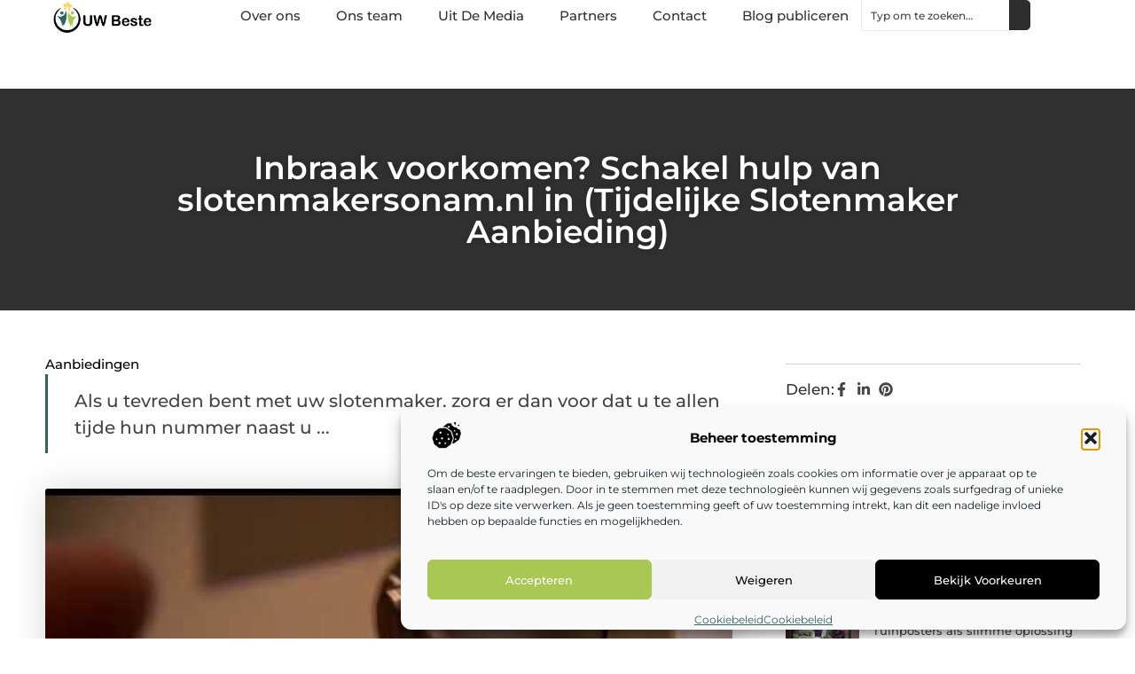

--- FILE ---
content_type: text/html; charset=UTF-8
request_url: https://www.uwbeste.nl/aanbiedingen/inbraak-voorkomen-schakel-hulp-van-slotenmakersonam-nl-in-tijdelijke-slotenmaker-aanbieding/
body_size: 32395
content:
<!doctype html>
<html lang="nl-NL" prefix="og: https://ogp.me/ns#">
<head>
	<meta charset="UTF-8">
	<meta name="viewport" content="width=device-width, initial-scale=1">
	<link rel="profile" href="https://gmpg.org/xfn/11">
	
<!-- Search Engine Optimization door Rank Math - https://rankmath.com/ -->
<title>Inbraak voorkomen? Schakel hulp van slotenmakersonam.nl in (Tijdelijke Slotenmaker Aanbieding) &bull; Uw Beste Bedrijvengids</title>
<meta name="description" content="Als u tevreden bent met uw slotenmaker, zorg er dan voor dat u te allen tijde hun nummer naast u hebt staan. De slotenmaker heeft de mogelijkheid om elk"/>
<meta name="robots" content="follow, index, max-snippet:-1, max-video-preview:-1, max-image-preview:large"/>
<link rel="canonical" href="https://www.uwbeste.nl/aanbiedingen/inbraak-voorkomen-schakel-hulp-van-slotenmakersonam-nl-in-tijdelijke-slotenmaker-aanbieding/" />
<meta property="og:locale" content="nl_NL" />
<meta property="og:type" content="article" />
<meta property="og:title" content="Inbraak voorkomen? Schakel hulp van slotenmakersonam.nl in (Tijdelijke Slotenmaker Aanbieding) &bull; Uw Beste Bedrijvengids" />
<meta property="og:description" content="Als u tevreden bent met uw slotenmaker, zorg er dan voor dat u te allen tijde hun nummer naast u hebt staan. De slotenmaker heeft de mogelijkheid om elk" />
<meta property="og:url" content="https://www.uwbeste.nl/aanbiedingen/inbraak-voorkomen-schakel-hulp-van-slotenmakersonam-nl-in-tijdelijke-slotenmaker-aanbieding/" />
<meta property="og:site_name" content="Uw Beste" />
<meta property="article:tag" content="slotenmaker" />
<meta property="article:tag" content="sonam" />
<meta property="article:section" content="Aanbiedingen" />
<meta property="og:image" content="https://www.uwbeste.nl/wp-content/uploads/2021/12/0-23.jpg" />
<meta property="og:image:secure_url" content="https://www.uwbeste.nl/wp-content/uploads/2021/12/0-23.jpg" />
<meta property="og:image:width" content="480" />
<meta property="og:image:height" content="360" />
<meta property="og:image:alt" content="Inbraak voorkomen? Schakel hulp van slotenmakersonam.nl in (Tijdelijke Slotenmaker Aanbieding)" />
<meta property="og:image:type" content="image/jpeg" />
<meta property="article:published_time" content="2019-02-14T12:36:19+00:00" />
<meta name="twitter:card" content="summary_large_image" />
<meta name="twitter:title" content="Inbraak voorkomen? Schakel hulp van slotenmakersonam.nl in (Tijdelijke Slotenmaker Aanbieding) &bull; Uw Beste Bedrijvengids" />
<meta name="twitter:description" content="Als u tevreden bent met uw slotenmaker, zorg er dan voor dat u te allen tijde hun nummer naast u hebt staan. De slotenmaker heeft de mogelijkheid om elk" />
<meta name="twitter:image" content="https://www.uwbeste.nl/wp-content/uploads/2021/12/0-23.jpg" />
<script type="application/ld+json" class="rank-math-schema">{"@context":"https://schema.org","@graph":[{"@type":"Organization","@id":"https://www.uwbeste.nl/#organization","name":"uwbeste","url":"https://www.uwbeste.nl","logo":{"@type":"ImageObject","@id":"https://www.uwbeste.nl/#logo","url":"https://www.uwbeste.nl/wp-content/uploads/2021/12/cropped-1.uwbeste.nl-Logo-355x159px-6.png","contentUrl":"https://www.uwbeste.nl/wp-content/uploads/2021/12/cropped-1.uwbeste.nl-Logo-355x159px-6.png","caption":"Uw Beste","inLanguage":"nl-NL","width":"355","height":"117"}},{"@type":"WebSite","@id":"https://www.uwbeste.nl/#website","url":"https://www.uwbeste.nl","name":"Uw Beste","alternateName":"uwbeste.nl","publisher":{"@id":"https://www.uwbeste.nl/#organization"},"inLanguage":"nl-NL"},{"@type":"ImageObject","@id":"https://www.uwbeste.nl/wp-content/uploads/2021/12/0-23.jpg","url":"https://www.uwbeste.nl/wp-content/uploads/2021/12/0-23.jpg","width":"480","height":"360","inLanguage":"nl-NL"},{"@type":"BreadcrumbList","@id":"https://www.uwbeste.nl/aanbiedingen/inbraak-voorkomen-schakel-hulp-van-slotenmakersonam-nl-in-tijdelijke-slotenmaker-aanbieding/#breadcrumb","itemListElement":[{"@type":"ListItem","position":"1","item":{"@id":"https://www.uwbeste.nl/","name":"Home"}},{"@type":"ListItem","position":"2","item":{"@id":"https://www.uwbeste.nl/aanbiedingen/inbraak-voorkomen-schakel-hulp-van-slotenmakersonam-nl-in-tijdelijke-slotenmaker-aanbieding/","name":"Inbraak voorkomen? Schakel hulp van slotenmakersonam.nl in (Tijdelijke Slotenmaker Aanbieding)"}}]},{"@type":"WebPage","@id":"https://www.uwbeste.nl/aanbiedingen/inbraak-voorkomen-schakel-hulp-van-slotenmakersonam-nl-in-tijdelijke-slotenmaker-aanbieding/#webpage","url":"https://www.uwbeste.nl/aanbiedingen/inbraak-voorkomen-schakel-hulp-van-slotenmakersonam-nl-in-tijdelijke-slotenmaker-aanbieding/","name":"Inbraak voorkomen? Schakel hulp van slotenmakersonam.nl in (Tijdelijke Slotenmaker Aanbieding) &bull; Uw Beste Bedrijvengids","datePublished":"2019-02-14T12:36:19+00:00","dateModified":"2019-02-14T12:36:19+00:00","isPartOf":{"@id":"https://www.uwbeste.nl/#website"},"primaryImageOfPage":{"@id":"https://www.uwbeste.nl/wp-content/uploads/2021/12/0-23.jpg"},"inLanguage":"nl-NL","breadcrumb":{"@id":"https://www.uwbeste.nl/aanbiedingen/inbraak-voorkomen-schakel-hulp-van-slotenmakersonam-nl-in-tijdelijke-slotenmaker-aanbieding/#breadcrumb"}},{"@type":"Person","@id":"https://www.uwbeste.nl/aanbiedingen/inbraak-voorkomen-schakel-hulp-van-slotenmakersonam-nl-in-tijdelijke-slotenmaker-aanbieding/#author","image":{"@type":"ImageObject","@id":"https://secure.gravatar.com/avatar/?s=96&amp;d=mm&amp;r=g","url":"https://secure.gravatar.com/avatar/?s=96&amp;d=mm&amp;r=g","inLanguage":"nl-NL"},"worksFor":{"@id":"https://www.uwbeste.nl/#organization"}},{"@type":"BlogPosting","headline":"Inbraak voorkomen? Schakel hulp van slotenmakersonam.nl in (Tijdelijke Slotenmaker Aanbieding) &bull; Uw","datePublished":"2019-02-14T12:36:19+00:00","dateModified":"2019-02-14T12:36:19+00:00","author":{"@id":"https://www.uwbeste.nl/aanbiedingen/inbraak-voorkomen-schakel-hulp-van-slotenmakersonam-nl-in-tijdelijke-slotenmaker-aanbieding/#author"},"publisher":{"@id":"https://www.uwbeste.nl/#organization"},"description":"Als u tevreden bent met uw slotenmaker, zorg er dan voor dat u te allen tijde hun nummer naast u hebt staan. De slotenmaker heeft de mogelijkheid om elk","name":"Inbraak voorkomen? Schakel hulp van slotenmakersonam.nl in (Tijdelijke Slotenmaker Aanbieding) &bull; Uw","@id":"https://www.uwbeste.nl/aanbiedingen/inbraak-voorkomen-schakel-hulp-van-slotenmakersonam-nl-in-tijdelijke-slotenmaker-aanbieding/#richSnippet","isPartOf":{"@id":"https://www.uwbeste.nl/aanbiedingen/inbraak-voorkomen-schakel-hulp-van-slotenmakersonam-nl-in-tijdelijke-slotenmaker-aanbieding/#webpage"},"image":{"@id":"https://www.uwbeste.nl/wp-content/uploads/2021/12/0-23.jpg"},"inLanguage":"nl-NL","mainEntityOfPage":{"@id":"https://www.uwbeste.nl/aanbiedingen/inbraak-voorkomen-schakel-hulp-van-slotenmakersonam-nl-in-tijdelijke-slotenmaker-aanbieding/#webpage"}}]}</script>
<!-- /Rank Math WordPress SEO plugin -->

<link rel="alternate" title="oEmbed (JSON)" type="application/json+oembed" href="https://www.uwbeste.nl/wp-json/oembed/1.0/embed?url=https%3A%2F%2Fwww.uwbeste.nl%2Faanbiedingen%2Finbraak-voorkomen-schakel-hulp-van-slotenmakersonam-nl-in-tijdelijke-slotenmaker-aanbieding%2F" />
<link rel="alternate" title="oEmbed (XML)" type="text/xml+oembed" href="https://www.uwbeste.nl/wp-json/oembed/1.0/embed?url=https%3A%2F%2Fwww.uwbeste.nl%2Faanbiedingen%2Finbraak-voorkomen-schakel-hulp-van-slotenmakersonam-nl-in-tijdelijke-slotenmaker-aanbieding%2F&#038;format=xml" />
<style id='wp-img-auto-sizes-contain-inline-css'>
img:is([sizes=auto i],[sizes^="auto," i]){contain-intrinsic-size:3000px 1500px}
/*# sourceURL=wp-img-auto-sizes-contain-inline-css */
</style>
<link rel='stylesheet' id='colorboxstyle-css' href='https://www.uwbeste.nl/wp-content/plugins/link-library/colorbox/colorbox.css?ver=6.9' media='all' />
<style id='wp-emoji-styles-inline-css'>

	img.wp-smiley, img.emoji {
		display: inline !important;
		border: none !important;
		box-shadow: none !important;
		height: 1em !important;
		width: 1em !important;
		margin: 0 0.07em !important;
		vertical-align: -0.1em !important;
		background: none !important;
		padding: 0 !important;
	}
/*# sourceURL=wp-emoji-styles-inline-css */
</style>
<link rel='stylesheet' id='wp-block-library-css' href='https://www.uwbeste.nl/wp-includes/css/dist/block-library/style.min.css?ver=6.9' media='all' />
<style id='global-styles-inline-css'>
:root{--wp--preset--aspect-ratio--square: 1;--wp--preset--aspect-ratio--4-3: 4/3;--wp--preset--aspect-ratio--3-4: 3/4;--wp--preset--aspect-ratio--3-2: 3/2;--wp--preset--aspect-ratio--2-3: 2/3;--wp--preset--aspect-ratio--16-9: 16/9;--wp--preset--aspect-ratio--9-16: 9/16;--wp--preset--color--black: #000000;--wp--preset--color--cyan-bluish-gray: #abb8c3;--wp--preset--color--white: #ffffff;--wp--preset--color--pale-pink: #f78da7;--wp--preset--color--vivid-red: #cf2e2e;--wp--preset--color--luminous-vivid-orange: #ff6900;--wp--preset--color--luminous-vivid-amber: #fcb900;--wp--preset--color--light-green-cyan: #7bdcb5;--wp--preset--color--vivid-green-cyan: #00d084;--wp--preset--color--pale-cyan-blue: #8ed1fc;--wp--preset--color--vivid-cyan-blue: #0693e3;--wp--preset--color--vivid-purple: #9b51e0;--wp--preset--gradient--vivid-cyan-blue-to-vivid-purple: linear-gradient(135deg,rgb(6,147,227) 0%,rgb(155,81,224) 100%);--wp--preset--gradient--light-green-cyan-to-vivid-green-cyan: linear-gradient(135deg,rgb(122,220,180) 0%,rgb(0,208,130) 100%);--wp--preset--gradient--luminous-vivid-amber-to-luminous-vivid-orange: linear-gradient(135deg,rgb(252,185,0) 0%,rgb(255,105,0) 100%);--wp--preset--gradient--luminous-vivid-orange-to-vivid-red: linear-gradient(135deg,rgb(255,105,0) 0%,rgb(207,46,46) 100%);--wp--preset--gradient--very-light-gray-to-cyan-bluish-gray: linear-gradient(135deg,rgb(238,238,238) 0%,rgb(169,184,195) 100%);--wp--preset--gradient--cool-to-warm-spectrum: linear-gradient(135deg,rgb(74,234,220) 0%,rgb(151,120,209) 20%,rgb(207,42,186) 40%,rgb(238,44,130) 60%,rgb(251,105,98) 80%,rgb(254,248,76) 100%);--wp--preset--gradient--blush-light-purple: linear-gradient(135deg,rgb(255,206,236) 0%,rgb(152,150,240) 100%);--wp--preset--gradient--blush-bordeaux: linear-gradient(135deg,rgb(254,205,165) 0%,rgb(254,45,45) 50%,rgb(107,0,62) 100%);--wp--preset--gradient--luminous-dusk: linear-gradient(135deg,rgb(255,203,112) 0%,rgb(199,81,192) 50%,rgb(65,88,208) 100%);--wp--preset--gradient--pale-ocean: linear-gradient(135deg,rgb(255,245,203) 0%,rgb(182,227,212) 50%,rgb(51,167,181) 100%);--wp--preset--gradient--electric-grass: linear-gradient(135deg,rgb(202,248,128) 0%,rgb(113,206,126) 100%);--wp--preset--gradient--midnight: linear-gradient(135deg,rgb(2,3,129) 0%,rgb(40,116,252) 100%);--wp--preset--font-size--small: 13px;--wp--preset--font-size--medium: 20px;--wp--preset--font-size--large: 36px;--wp--preset--font-size--x-large: 42px;--wp--preset--spacing--20: 0.44rem;--wp--preset--spacing--30: 0.67rem;--wp--preset--spacing--40: 1rem;--wp--preset--spacing--50: 1.5rem;--wp--preset--spacing--60: 2.25rem;--wp--preset--spacing--70: 3.38rem;--wp--preset--spacing--80: 5.06rem;--wp--preset--shadow--natural: 6px 6px 9px rgba(0, 0, 0, 0.2);--wp--preset--shadow--deep: 12px 12px 50px rgba(0, 0, 0, 0.4);--wp--preset--shadow--sharp: 6px 6px 0px rgba(0, 0, 0, 0.2);--wp--preset--shadow--outlined: 6px 6px 0px -3px rgb(255, 255, 255), 6px 6px rgb(0, 0, 0);--wp--preset--shadow--crisp: 6px 6px 0px rgb(0, 0, 0);}:root { --wp--style--global--content-size: 800px;--wp--style--global--wide-size: 1200px; }:where(body) { margin: 0; }.wp-site-blocks > .alignleft { float: left; margin-right: 2em; }.wp-site-blocks > .alignright { float: right; margin-left: 2em; }.wp-site-blocks > .aligncenter { justify-content: center; margin-left: auto; margin-right: auto; }:where(.wp-site-blocks) > * { margin-block-start: 24px; margin-block-end: 0; }:where(.wp-site-blocks) > :first-child { margin-block-start: 0; }:where(.wp-site-blocks) > :last-child { margin-block-end: 0; }:root { --wp--style--block-gap: 24px; }:root :where(.is-layout-flow) > :first-child{margin-block-start: 0;}:root :where(.is-layout-flow) > :last-child{margin-block-end: 0;}:root :where(.is-layout-flow) > *{margin-block-start: 24px;margin-block-end: 0;}:root :where(.is-layout-constrained) > :first-child{margin-block-start: 0;}:root :where(.is-layout-constrained) > :last-child{margin-block-end: 0;}:root :where(.is-layout-constrained) > *{margin-block-start: 24px;margin-block-end: 0;}:root :where(.is-layout-flex){gap: 24px;}:root :where(.is-layout-grid){gap: 24px;}.is-layout-flow > .alignleft{float: left;margin-inline-start: 0;margin-inline-end: 2em;}.is-layout-flow > .alignright{float: right;margin-inline-start: 2em;margin-inline-end: 0;}.is-layout-flow > .aligncenter{margin-left: auto !important;margin-right: auto !important;}.is-layout-constrained > .alignleft{float: left;margin-inline-start: 0;margin-inline-end: 2em;}.is-layout-constrained > .alignright{float: right;margin-inline-start: 2em;margin-inline-end: 0;}.is-layout-constrained > .aligncenter{margin-left: auto !important;margin-right: auto !important;}.is-layout-constrained > :where(:not(.alignleft):not(.alignright):not(.alignfull)){max-width: var(--wp--style--global--content-size);margin-left: auto !important;margin-right: auto !important;}.is-layout-constrained > .alignwide{max-width: var(--wp--style--global--wide-size);}body .is-layout-flex{display: flex;}.is-layout-flex{flex-wrap: wrap;align-items: center;}.is-layout-flex > :is(*, div){margin: 0;}body .is-layout-grid{display: grid;}.is-layout-grid > :is(*, div){margin: 0;}body{padding-top: 0px;padding-right: 0px;padding-bottom: 0px;padding-left: 0px;}a:where(:not(.wp-element-button)){text-decoration: underline;}:root :where(.wp-element-button, .wp-block-button__link){background-color: #32373c;border-width: 0;color: #fff;font-family: inherit;font-size: inherit;font-style: inherit;font-weight: inherit;letter-spacing: inherit;line-height: inherit;padding-top: calc(0.667em + 2px);padding-right: calc(1.333em + 2px);padding-bottom: calc(0.667em + 2px);padding-left: calc(1.333em + 2px);text-decoration: none;text-transform: inherit;}.has-black-color{color: var(--wp--preset--color--black) !important;}.has-cyan-bluish-gray-color{color: var(--wp--preset--color--cyan-bluish-gray) !important;}.has-white-color{color: var(--wp--preset--color--white) !important;}.has-pale-pink-color{color: var(--wp--preset--color--pale-pink) !important;}.has-vivid-red-color{color: var(--wp--preset--color--vivid-red) !important;}.has-luminous-vivid-orange-color{color: var(--wp--preset--color--luminous-vivid-orange) !important;}.has-luminous-vivid-amber-color{color: var(--wp--preset--color--luminous-vivid-amber) !important;}.has-light-green-cyan-color{color: var(--wp--preset--color--light-green-cyan) !important;}.has-vivid-green-cyan-color{color: var(--wp--preset--color--vivid-green-cyan) !important;}.has-pale-cyan-blue-color{color: var(--wp--preset--color--pale-cyan-blue) !important;}.has-vivid-cyan-blue-color{color: var(--wp--preset--color--vivid-cyan-blue) !important;}.has-vivid-purple-color{color: var(--wp--preset--color--vivid-purple) !important;}.has-black-background-color{background-color: var(--wp--preset--color--black) !important;}.has-cyan-bluish-gray-background-color{background-color: var(--wp--preset--color--cyan-bluish-gray) !important;}.has-white-background-color{background-color: var(--wp--preset--color--white) !important;}.has-pale-pink-background-color{background-color: var(--wp--preset--color--pale-pink) !important;}.has-vivid-red-background-color{background-color: var(--wp--preset--color--vivid-red) !important;}.has-luminous-vivid-orange-background-color{background-color: var(--wp--preset--color--luminous-vivid-orange) !important;}.has-luminous-vivid-amber-background-color{background-color: var(--wp--preset--color--luminous-vivid-amber) !important;}.has-light-green-cyan-background-color{background-color: var(--wp--preset--color--light-green-cyan) !important;}.has-vivid-green-cyan-background-color{background-color: var(--wp--preset--color--vivid-green-cyan) !important;}.has-pale-cyan-blue-background-color{background-color: var(--wp--preset--color--pale-cyan-blue) !important;}.has-vivid-cyan-blue-background-color{background-color: var(--wp--preset--color--vivid-cyan-blue) !important;}.has-vivid-purple-background-color{background-color: var(--wp--preset--color--vivid-purple) !important;}.has-black-border-color{border-color: var(--wp--preset--color--black) !important;}.has-cyan-bluish-gray-border-color{border-color: var(--wp--preset--color--cyan-bluish-gray) !important;}.has-white-border-color{border-color: var(--wp--preset--color--white) !important;}.has-pale-pink-border-color{border-color: var(--wp--preset--color--pale-pink) !important;}.has-vivid-red-border-color{border-color: var(--wp--preset--color--vivid-red) !important;}.has-luminous-vivid-orange-border-color{border-color: var(--wp--preset--color--luminous-vivid-orange) !important;}.has-luminous-vivid-amber-border-color{border-color: var(--wp--preset--color--luminous-vivid-amber) !important;}.has-light-green-cyan-border-color{border-color: var(--wp--preset--color--light-green-cyan) !important;}.has-vivid-green-cyan-border-color{border-color: var(--wp--preset--color--vivid-green-cyan) !important;}.has-pale-cyan-blue-border-color{border-color: var(--wp--preset--color--pale-cyan-blue) !important;}.has-vivid-cyan-blue-border-color{border-color: var(--wp--preset--color--vivid-cyan-blue) !important;}.has-vivid-purple-border-color{border-color: var(--wp--preset--color--vivid-purple) !important;}.has-vivid-cyan-blue-to-vivid-purple-gradient-background{background: var(--wp--preset--gradient--vivid-cyan-blue-to-vivid-purple) !important;}.has-light-green-cyan-to-vivid-green-cyan-gradient-background{background: var(--wp--preset--gradient--light-green-cyan-to-vivid-green-cyan) !important;}.has-luminous-vivid-amber-to-luminous-vivid-orange-gradient-background{background: var(--wp--preset--gradient--luminous-vivid-amber-to-luminous-vivid-orange) !important;}.has-luminous-vivid-orange-to-vivid-red-gradient-background{background: var(--wp--preset--gradient--luminous-vivid-orange-to-vivid-red) !important;}.has-very-light-gray-to-cyan-bluish-gray-gradient-background{background: var(--wp--preset--gradient--very-light-gray-to-cyan-bluish-gray) !important;}.has-cool-to-warm-spectrum-gradient-background{background: var(--wp--preset--gradient--cool-to-warm-spectrum) !important;}.has-blush-light-purple-gradient-background{background: var(--wp--preset--gradient--blush-light-purple) !important;}.has-blush-bordeaux-gradient-background{background: var(--wp--preset--gradient--blush-bordeaux) !important;}.has-luminous-dusk-gradient-background{background: var(--wp--preset--gradient--luminous-dusk) !important;}.has-pale-ocean-gradient-background{background: var(--wp--preset--gradient--pale-ocean) !important;}.has-electric-grass-gradient-background{background: var(--wp--preset--gradient--electric-grass) !important;}.has-midnight-gradient-background{background: var(--wp--preset--gradient--midnight) !important;}.has-small-font-size{font-size: var(--wp--preset--font-size--small) !important;}.has-medium-font-size{font-size: var(--wp--preset--font-size--medium) !important;}.has-large-font-size{font-size: var(--wp--preset--font-size--large) !important;}.has-x-large-font-size{font-size: var(--wp--preset--font-size--x-large) !important;}
:root :where(.wp-block-pullquote){font-size: 1.5em;line-height: 1.6;}
/*# sourceURL=global-styles-inline-css */
</style>
<link rel='stylesheet' id='thumbs_rating_styles-css' href='https://www.uwbeste.nl/wp-content/plugins/link-library/upvote-downvote/css/style.css?ver=1.0.0' media='all' />
<link rel='stylesheet' id='cmplz-general-css' href='https://www.uwbeste.nl/wp-content/plugins/complianz-gdpr/assets/css/cookieblocker.min.css?ver=1741710170' media='all' />
<link rel='stylesheet' id='hello-elementor-css' href='https://www.uwbeste.nl/wp-content/themes/hello-elementor/style.min.css?ver=3.4.3' media='all' />
<link rel='stylesheet' id='hello-elementor-theme-style-css' href='https://www.uwbeste.nl/wp-content/themes/hello-elementor/theme.min.css?ver=3.4.3' media='all' />
<link rel='stylesheet' id='hello-elementor-header-footer-css' href='https://www.uwbeste.nl/wp-content/themes/hello-elementor/header-footer.min.css?ver=3.4.3' media='all' />
<link rel='stylesheet' id='elementor-frontend-css' href='https://www.uwbeste.nl/wp-content/plugins/elementor/assets/css/frontend.min.css?ver=3.34.3' media='all' />
<link rel='stylesheet' id='elementor-post-10077-css' href='https://www.uwbeste.nl/wp-content/uploads/elementor/css/post-10077.css?ver=1769694918' media='all' />
<link rel='stylesheet' id='e-animation-fadeIn-css' href='https://www.uwbeste.nl/wp-content/plugins/elementor/assets/lib/animations/styles/fadeIn.min.css?ver=3.34.3' media='all' />
<link rel='stylesheet' id='e-animation-sink-css' href='https://www.uwbeste.nl/wp-content/plugins/elementor/assets/lib/animations/styles/e-animation-sink.min.css?ver=3.34.3' media='all' />
<link rel='stylesheet' id='e-motion-fx-css' href='https://www.uwbeste.nl/wp-content/plugins/elementor-pro/assets/css/modules/motion-fx.min.css?ver=3.30.0' media='all' />
<link rel='stylesheet' id='e-animation-grow-css' href='https://www.uwbeste.nl/wp-content/plugins/elementor/assets/lib/animations/styles/e-animation-grow.min.css?ver=3.34.3' media='all' />
<link rel='stylesheet' id='widget-image-css' href='https://www.uwbeste.nl/wp-content/plugins/elementor/assets/css/widget-image.min.css?ver=3.34.3' media='all' />
<link rel='stylesheet' id='widget-nav-menu-css' href='https://www.uwbeste.nl/wp-content/plugins/elementor-pro/assets/css/widget-nav-menu.min.css?ver=3.30.0' media='all' />
<link rel='stylesheet' id='widget-search-css' href='https://www.uwbeste.nl/wp-content/plugins/elementor-pro/assets/css/widget-search.min.css?ver=3.30.0' media='all' />
<link rel='stylesheet' id='e-sticky-css' href='https://www.uwbeste.nl/wp-content/plugins/elementor-pro/assets/css/modules/sticky.min.css?ver=3.30.0' media='all' />
<link rel='stylesheet' id='widget-heading-css' href='https://www.uwbeste.nl/wp-content/plugins/elementor/assets/css/widget-heading.min.css?ver=3.34.3' media='all' />
<link rel='stylesheet' id='swiper-css' href='https://www.uwbeste.nl/wp-content/plugins/elementor/assets/lib/swiper/v8/css/swiper.min.css?ver=8.4.5' media='all' />
<link rel='stylesheet' id='e-swiper-css' href='https://www.uwbeste.nl/wp-content/plugins/elementor/assets/css/conditionals/e-swiper.min.css?ver=3.34.3' media='all' />
<link rel='stylesheet' id='widget-post-info-css' href='https://www.uwbeste.nl/wp-content/plugins/elementor-pro/assets/css/widget-post-info.min.css?ver=3.30.0' media='all' />
<link rel='stylesheet' id='widget-icon-list-css' href='https://www.uwbeste.nl/wp-content/plugins/elementor/assets/css/widget-icon-list.min.css?ver=3.34.3' media='all' />
<link rel='stylesheet' id='widget-table-of-contents-css' href='https://www.uwbeste.nl/wp-content/plugins/elementor-pro/assets/css/widget-table-of-contents.min.css?ver=3.30.0' media='all' />
<link rel='stylesheet' id='widget-posts-css' href='https://www.uwbeste.nl/wp-content/plugins/elementor-pro/assets/css/widget-posts.min.css?ver=3.30.0' media='all' />
<link rel='stylesheet' id='widget-post-navigation-css' href='https://www.uwbeste.nl/wp-content/plugins/elementor-pro/assets/css/widget-post-navigation.min.css?ver=3.30.0' media='all' />
<link rel='stylesheet' id='elementor-post-10536-css' href='https://www.uwbeste.nl/wp-content/uploads/elementor/css/post-10536.css?ver=1769694918' media='all' />
<link rel='stylesheet' id='elementor-post-10518-css' href='https://www.uwbeste.nl/wp-content/uploads/elementor/css/post-10518.css?ver=1769694918' media='all' />
<link rel='stylesheet' id='elementor-post-10512-css' href='https://www.uwbeste.nl/wp-content/uploads/elementor/css/post-10512.css?ver=1769695044' media='all' />
<link rel='stylesheet' id='yarppRelatedCss-css' href='https://www.uwbeste.nl/wp-content/plugins/yet-another-related-posts-plugin/style/related.css?ver=5.30.11' media='all' />
<link rel='stylesheet' id='elementor-gf-local-montserrat-css' href='https://www.uwbeste.nl/wp-content/uploads/elementor/google-fonts/css/montserrat.css?ver=1748332849' media='all' />
<script src="https://www.uwbeste.nl/wp-includes/js/jquery/jquery.min.js?ver=3.7.1" id="jquery-core-js"></script>
<script src="https://www.uwbeste.nl/wp-includes/js/jquery/jquery-migrate.min.js?ver=3.4.1" id="jquery-migrate-js"></script>
<script src="https://www.uwbeste.nl/wp-content/plugins/link-library/colorbox/jquery.colorbox-min.js?ver=1.3.9" id="colorbox-js"></script>
<script id="thumbs_rating_scripts-js-extra">
var thumbs_rating_ajax = {"ajax_url":"https://www.uwbeste.nl/wp-admin/admin-ajax.php","nonce":"3d3eaee8fc"};
//# sourceURL=thumbs_rating_scripts-js-extra
</script>
<script src="https://www.uwbeste.nl/wp-content/plugins/link-library/upvote-downvote/js/general.js?ver=4.0.1" id="thumbs_rating_scripts-js"></script>
<link rel="https://api.w.org/" href="https://www.uwbeste.nl/wp-json/" /><link rel="alternate" title="JSON" type="application/json" href="https://www.uwbeste.nl/wp-json/wp/v2/posts/3696" /><link rel="EditURI" type="application/rsd+xml" title="RSD" href="https://www.uwbeste.nl/xmlrpc.php?rsd" />
<meta name="generator" content="WordPress 6.9" />
<link rel='shortlink' href='https://www.uwbeste.nl/?p=3696' />
<script type="text/javascript">//<![CDATA[
  function external_links_in_new_windows_loop() {
    if (!document.links) {
      document.links = document.getElementsByTagName('a');
    }
    var change_link = false;
    var force = '';
    var ignore = '';

    for (var t=0; t<document.links.length; t++) {
      var all_links = document.links[t];
      change_link = false;
      
      if(document.links[t].hasAttribute('onClick') == false) {
        // forced if the address starts with http (or also https), but does not link to the current domain
        if(all_links.href.search(/^http/) != -1 && all_links.href.search('www.uwbeste.nl') == -1 && all_links.href.search(/^#/) == -1) {
          // console.log('Changed ' + all_links.href);
          change_link = true;
        }
          
        if(force != '' && all_links.href.search(force) != -1) {
          // forced
          // console.log('force ' + all_links.href);
          change_link = true;
        }
        
        if(ignore != '' && all_links.href.search(ignore) != -1) {
          // console.log('ignore ' + all_links.href);
          // ignored
          change_link = false;
        }

        if(change_link == true) {
          // console.log('Changed ' + all_links.href);
          document.links[t].setAttribute('onClick', 'javascript:window.open(\'' + all_links.href.replace(/'/g, '') + '\', \'_blank\', \'noopener\'); return false;');
          document.links[t].removeAttribute('target');
        }
      }
    }
  }
  
  // Load
  function external_links_in_new_windows_load(func)
  {  
    var oldonload = window.onload;
    if (typeof window.onload != 'function'){
      window.onload = func;
    } else {
      window.onload = function(){
        oldonload();
        func();
      }
    }
  }

  external_links_in_new_windows_load(external_links_in_new_windows_loop);
  //]]></script>

			<style>.cmplz-hidden {
					display: none !important;
				}</style><meta name="generator" content="Elementor 3.34.3; features: e_font_icon_svg, additional_custom_breakpoints; settings: css_print_method-external, google_font-enabled, font_display-swap">
			<style>
				.e-con.e-parent:nth-of-type(n+4):not(.e-lazyloaded):not(.e-no-lazyload),
				.e-con.e-parent:nth-of-type(n+4):not(.e-lazyloaded):not(.e-no-lazyload) * {
					background-image: none !important;
				}
				@media screen and (max-height: 1024px) {
					.e-con.e-parent:nth-of-type(n+3):not(.e-lazyloaded):not(.e-no-lazyload),
					.e-con.e-parent:nth-of-type(n+3):not(.e-lazyloaded):not(.e-no-lazyload) * {
						background-image: none !important;
					}
				}
				@media screen and (max-height: 640px) {
					.e-con.e-parent:nth-of-type(n+2):not(.e-lazyloaded):not(.e-no-lazyload),
					.e-con.e-parent:nth-of-type(n+2):not(.e-lazyloaded):not(.e-no-lazyload) * {
						background-image: none !important;
					}
				}
			</style>
			<link rel="icon" href="https://www.uwbeste.nl/wp-content/uploads/2021/12/cropped-0.uwbeste.nl-icon-150x150-px-32x32.png" sizes="32x32" />
<link rel="icon" href="https://www.uwbeste.nl/wp-content/uploads/2021/12/cropped-0.uwbeste.nl-icon-150x150-px-192x192.png" sizes="192x192" />
<link rel="apple-touch-icon" href="https://www.uwbeste.nl/wp-content/uploads/2021/12/cropped-0.uwbeste.nl-icon-150x150-px-180x180.png" />
<meta name="msapplication-TileImage" content="https://www.uwbeste.nl/wp-content/uploads/2021/12/cropped-0.uwbeste.nl-icon-150x150-px-270x270.png" />
</head>
<body data-rsssl=1 data-cmplz=1 class="wp-singular post-template-default single single-post postid-3696 single-format-standard wp-custom-logo wp-embed-responsive wp-theme-hello-elementor hello-elementor-default elementor-default elementor-template-full-width elementor-kit-10077 elementor-page-10512">


<a class="skip-link screen-reader-text" href="#content">Ga naar de inhoud</a>

		<header data-elementor-type="header" data-elementor-id="10536" class="elementor elementor-10536 elementor-location-header" data-elementor-post-type="elementor_library">
			<div class="elementor-element elementor-element-4e0ca001 e-con-full e-flex e-con e-parent" data-id="4e0ca001" data-element_type="container" id="top">
				<div class="elementor-element elementor-element-26b9e1f elementor-widget__width-auto elementor-fixed elementor-invisible elementor-widget elementor-widget-button" data-id="26b9e1f" data-element_type="widget" data-settings="{&quot;_position&quot;:&quot;fixed&quot;,&quot;motion_fx_motion_fx_scrolling&quot;:&quot;yes&quot;,&quot;motion_fx_opacity_effect&quot;:&quot;yes&quot;,&quot;motion_fx_opacity_range&quot;:{&quot;unit&quot;:&quot;%&quot;,&quot;size&quot;:&quot;&quot;,&quot;sizes&quot;:{&quot;start&quot;:0,&quot;end&quot;:45}},&quot;_animation&quot;:&quot;fadeIn&quot;,&quot;_animation_delay&quot;:200,&quot;motion_fx_opacity_direction&quot;:&quot;out-in&quot;,&quot;motion_fx_opacity_level&quot;:{&quot;unit&quot;:&quot;px&quot;,&quot;size&quot;:10,&quot;sizes&quot;:[]},&quot;motion_fx_devices&quot;:[&quot;desktop&quot;,&quot;tablet&quot;,&quot;mobile&quot;]}" data-widget_type="button.default">
				<div class="elementor-widget-container">
									<div class="elementor-button-wrapper">
					<a class="elementor-button elementor-button-link elementor-size-sm elementor-animation-sink" href="#top">
						<span class="elementor-button-content-wrapper">
						<span class="elementor-button-icon">
				<svg aria-hidden="true" class="e-font-icon-svg e-fas-arrow-up" viewBox="0 0 448 512" xmlns="http://www.w3.org/2000/svg"><path d="M34.9 289.5l-22.2-22.2c-9.4-9.4-9.4-24.6 0-33.9L207 39c9.4-9.4 24.6-9.4 33.9 0l194.3 194.3c9.4 9.4 9.4 24.6 0 33.9L413 289.4c-9.5 9.5-25 9.3-34.3-.4L264 168.6V456c0 13.3-10.7 24-24 24h-32c-13.3 0-24-10.7-24-24V168.6L69.2 289.1c-9.3 9.8-24.8 10-34.3.4z"></path></svg>			</span>
									<span class="elementor-button-text">Ga Naar Boven</span>
					</span>
					</a>
				</div>
								</div>
				</div>
				</div>
		<div class="elementor-element elementor-element-58f17c0b e-flex e-con-boxed e-con e-parent" data-id="58f17c0b" data-element_type="container" data-settings="{&quot;background_background&quot;:&quot;classic&quot;,&quot;sticky&quot;:&quot;top&quot;,&quot;sticky_on&quot;:[&quot;desktop&quot;,&quot;tablet&quot;,&quot;mobile&quot;],&quot;sticky_offset&quot;:0,&quot;sticky_effects_offset&quot;:0,&quot;sticky_anchor_link_offset&quot;:0}">
					<div class="e-con-inner">
		<div class="elementor-element elementor-element-4bc2c17c e-con-full e-flex e-con e-child" data-id="4bc2c17c" data-element_type="container">
				<div class="elementor-element elementor-element-da4a36f elementor-widget elementor-widget-theme-site-logo elementor-widget-image" data-id="da4a36f" data-element_type="widget" data-widget_type="theme-site-logo.default">
				<div class="elementor-widget-container">
											<a href="https://www.uwbeste.nl">
			<img width="355" height="117" src="https://www.uwbeste.nl/wp-content/uploads/2021/12/cropped-1.uwbeste.nl-Logo-355x159px-6.png" class="elementor-animation-grow attachment-full size-full wp-image-2772" alt="" srcset="https://www.uwbeste.nl/wp-content/uploads/2021/12/cropped-1.uwbeste.nl-Logo-355x159px-6.png 355w, https://www.uwbeste.nl/wp-content/uploads/2021/12/cropped-1.uwbeste.nl-Logo-355x159px-6-300x99.png 300w" sizes="(max-width: 355px) 100vw, 355px" />				</a>
											</div>
				</div>
				</div>
		<div class="elementor-element elementor-element-5904f751 e-con-full e-flex e-con e-child" data-id="5904f751" data-element_type="container">
				<div class="elementor-element elementor-element-5ddffbe9 elementor-nav-menu--stretch elementor-nav-menu__align-center elementor-nav-menu--dropdown-tablet elementor-nav-menu__text-align-aside elementor-nav-menu--toggle elementor-nav-menu--burger elementor-widget elementor-widget-nav-menu" data-id="5ddffbe9" data-element_type="widget" data-settings="{&quot;full_width&quot;:&quot;stretch&quot;,&quot;layout&quot;:&quot;horizontal&quot;,&quot;submenu_icon&quot;:{&quot;value&quot;:&quot;&lt;svg class=\&quot;e-font-icon-svg e-fas-caret-down\&quot; viewBox=\&quot;0 0 320 512\&quot; xmlns=\&quot;http:\/\/www.w3.org\/2000\/svg\&quot;&gt;&lt;path d=\&quot;M31.3 192h257.3c17.8 0 26.7 21.5 14.1 34.1L174.1 354.8c-7.8 7.8-20.5 7.8-28.3 0L17.2 226.1C4.6 213.5 13.5 192 31.3 192z\&quot;&gt;&lt;\/path&gt;&lt;\/svg&gt;&quot;,&quot;library&quot;:&quot;fa-solid&quot;},&quot;toggle&quot;:&quot;burger&quot;}" data-widget_type="nav-menu.default">
				<div class="elementor-widget-container">
								<nav aria-label="Menu" class="elementor-nav-menu--main elementor-nav-menu__container elementor-nav-menu--layout-horizontal e--pointer-background e--animation-fade">
				<ul id="menu-1-5ddffbe9" class="elementor-nav-menu"><li class="menu-item menu-item-type-post_type menu-item-object-page menu-item-10545"><a href="https://www.uwbeste.nl/over-ons/" class="elementor-item">Over ons</a></li>
<li class="menu-item menu-item-type-post_type menu-item-object-page menu-item-10544"><a href="https://www.uwbeste.nl/ons-team/" class="elementor-item">Ons team</a></li>
<li class="menu-item menu-item-type-custom menu-item-object-custom menu-item-9391"><a href="/category/media/" class="elementor-item">Uit De Media</a></li>
<li class="menu-item menu-item-type-post_type menu-item-object-page menu-item-2469"><a href="https://www.uwbeste.nl/partners/" class="elementor-item">Partners</a></li>
<li class="menu-item menu-item-type-post_type menu-item-object-page menu-item-2472"><a href="https://www.uwbeste.nl/contact/" class="elementor-item">Contact</a></li>
<li class="menu-item menu-item-type-post_type menu-item-object-page menu-item-10546"><a href="https://www.uwbeste.nl/blog-publiceren/" class="elementor-item">Blog publiceren</a></li>
</ul>			</nav>
					<div class="elementor-menu-toggle" role="button" tabindex="0" aria-label="Menu toggle" aria-expanded="false">
			<svg aria-hidden="true" role="presentation" class="elementor-menu-toggle__icon--open e-font-icon-svg e-eicon-menu-bar" viewBox="0 0 1000 1000" xmlns="http://www.w3.org/2000/svg"><path d="M104 333H896C929 333 958 304 958 271S929 208 896 208H104C71 208 42 237 42 271S71 333 104 333ZM104 583H896C929 583 958 554 958 521S929 458 896 458H104C71 458 42 487 42 521S71 583 104 583ZM104 833H896C929 833 958 804 958 771S929 708 896 708H104C71 708 42 737 42 771S71 833 104 833Z"></path></svg><svg aria-hidden="true" role="presentation" class="elementor-menu-toggle__icon--close e-font-icon-svg e-eicon-close" viewBox="0 0 1000 1000" xmlns="http://www.w3.org/2000/svg"><path d="M742 167L500 408 258 167C246 154 233 150 217 150 196 150 179 158 167 167 154 179 150 196 150 212 150 229 154 242 171 254L408 500 167 742C138 771 138 800 167 829 196 858 225 858 254 829L496 587 738 829C750 842 767 846 783 846 800 846 817 842 829 829 842 817 846 804 846 783 846 767 842 750 829 737L588 500 833 258C863 229 863 200 833 171 804 137 775 137 742 167Z"></path></svg>		</div>
					<nav class="elementor-nav-menu--dropdown elementor-nav-menu__container" aria-hidden="true">
				<ul id="menu-2-5ddffbe9" class="elementor-nav-menu"><li class="menu-item menu-item-type-post_type menu-item-object-page menu-item-10545"><a href="https://www.uwbeste.nl/over-ons/" class="elementor-item" tabindex="-1">Over ons</a></li>
<li class="menu-item menu-item-type-post_type menu-item-object-page menu-item-10544"><a href="https://www.uwbeste.nl/ons-team/" class="elementor-item" tabindex="-1">Ons team</a></li>
<li class="menu-item menu-item-type-custom menu-item-object-custom menu-item-9391"><a href="/category/media/" class="elementor-item" tabindex="-1">Uit De Media</a></li>
<li class="menu-item menu-item-type-post_type menu-item-object-page menu-item-2469"><a href="https://www.uwbeste.nl/partners/" class="elementor-item" tabindex="-1">Partners</a></li>
<li class="menu-item menu-item-type-post_type menu-item-object-page menu-item-2472"><a href="https://www.uwbeste.nl/contact/" class="elementor-item" tabindex="-1">Contact</a></li>
<li class="menu-item menu-item-type-post_type menu-item-object-page menu-item-10546"><a href="https://www.uwbeste.nl/blog-publiceren/" class="elementor-item" tabindex="-1">Blog publiceren</a></li>
</ul>			</nav>
						</div>
				</div>
				<div class="elementor-element elementor-element-1e4ae04e elementor-widget__width-auto elementor-hidden-mobile elementor-widget elementor-widget-search" data-id="1e4ae04e" data-element_type="widget" data-settings="{&quot;submit_trigger&quot;:&quot;click_submit&quot;,&quot;pagination_type_options&quot;:&quot;none&quot;}" data-widget_type="search.default">
				<div class="elementor-widget-container">
							<search class="e-search hidden" role="search">
			<form class="e-search-form" action="https://www.uwbeste.nl" method="get">

				
				<label class="e-search-label" for="search-1e4ae04e">
					<span class="elementor-screen-only">
						Zoeken					</span>
									</label>

				<div class="e-search-input-wrapper">
					<input id="search-1e4ae04e" placeholder="Typ om te zoeken…" class="e-search-input" type="search" name="s" value="" autocomplete="on" role="combobox" aria-autocomplete="list" aria-expanded="false" aria-controls="results-1e4ae04e" aria-haspopup="listbox">
															<output id="results-1e4ae04e" class="e-search-results-container hide-loader" aria-live="polite" aria-atomic="true" aria-label="Resultaten voor zoekopdracht" tabindex="0">
						<div class="e-search-results"></div>
											</output>
									</div>
				
				
				<button class="e-search-submit  " type="submit" aria-label="Zoeken">
					<svg aria-hidden="true" class="e-font-icon-svg e-fas-search" viewBox="0 0 512 512" xmlns="http://www.w3.org/2000/svg"><path d="M505 442.7L405.3 343c-4.5-4.5-10.6-7-17-7H372c27.6-35.3 44-79.7 44-128C416 93.1 322.9 0 208 0S0 93.1 0 208s93.1 208 208 208c48.3 0 92.7-16.4 128-44v16.3c0 6.4 2.5 12.5 7 17l99.7 99.7c9.4 9.4 24.6 9.4 33.9 0l28.3-28.3c9.4-9.4 9.4-24.6.1-34zM208 336c-70.7 0-128-57.2-128-128 0-70.7 57.2-128 128-128 70.7 0 128 57.2 128 128 0 70.7-57.2 128-128 128z"></path></svg>
									</button>
				<input type="hidden" name="e_search_props" value="1e4ae04e-10536">
			</form>
		</search>
						</div>
				</div>
				</div>
					</div>
				</div>
				</header>
				<div data-elementor-type="single-post" data-elementor-id="10512" class="elementor elementor-10512 elementor-location-single post-3696 post type-post status-publish format-standard has-post-thumbnail hentry category-aanbiedingen tag-slotenmaker tag-sonam" data-elementor-post-type="elementor_library">
			<section class="elementor-element elementor-element-6ef75982 e-flex e-con-boxed e-con e-parent" data-id="6ef75982" data-element_type="container" data-settings="{&quot;background_background&quot;:&quot;classic&quot;}">
					<div class="e-con-inner">
				<div class="elementor-element elementor-element-1d47e4bb elementor-widget elementor-widget-theme-post-title elementor-page-title elementor-widget-heading" data-id="1d47e4bb" data-element_type="widget" data-widget_type="theme-post-title.default">
				<div class="elementor-widget-container">
					<h1 class="elementor-heading-title elementor-size-default">Inbraak voorkomen? Schakel hulp van slotenmakersonam.nl in (Tijdelijke Slotenmaker Aanbieding)</h1>				</div>
				</div>
					</div>
				</section>
		<section class="elementor-element elementor-element-c9f144c e-flex e-con-boxed e-con e-parent" data-id="c9f144c" data-element_type="container">
					<div class="e-con-inner">
		<article class="elementor-element elementor-element-150e3528 e-con-full e-flex e-con e-child" data-id="150e3528" data-element_type="container">
				<div class="elementor-element elementor-element-359e6688 elementor-align-left elementor-widget elementor-widget-post-info" data-id="359e6688" data-element_type="widget" data-widget_type="post-info.default">
				<div class="elementor-widget-container">
							<ul class="elementor-inline-items elementor-icon-list-items elementor-post-info">
								<li class="elementor-icon-list-item elementor-repeater-item-f7bd4a7 elementor-inline-item" itemprop="about">
													<span class="elementor-icon-list-text elementor-post-info__item elementor-post-info__item--type-terms">
										<span class="elementor-post-info__terms-list">
				<a href="https://www.uwbeste.nl/category/aanbiedingen/" class="elementor-post-info__terms-list-item">Aanbiedingen</a>				</span>
					</span>
								</li>
				</ul>
						</div>
				</div>
				<div class="elementor-element elementor-element-5dc8b70a elementor-widget elementor-widget-theme-post-excerpt" data-id="5dc8b70a" data-element_type="widget" data-widget_type="theme-post-excerpt.default">
				<div class="elementor-widget-container">
					<p>Als u tevreden bent met uw slotenmaker, zorg er dan voor dat u te allen tijde hun nummer naast u ...				</div>
				</div>
				<div class="elementor-element elementor-element-755d8f18 elementor-widget elementor-widget-theme-post-featured-image elementor-widget-image" data-id="755d8f18" data-element_type="widget" data-widget_type="theme-post-featured-image.default">
				<div class="elementor-widget-container">
															<img width="480" height="360" src="https://www.uwbeste.nl/wp-content/uploads/2021/12/0-23.jpg" class="attachment-full size-full wp-image-3697" alt="" srcset="https://www.uwbeste.nl/wp-content/uploads/2021/12/0-23.jpg 480w, https://www.uwbeste.nl/wp-content/uploads/2021/12/0-23-300x225.jpg 300w" sizes="(max-width: 480px) 100vw, 480px" />															</div>
				</div>
				<div class="elementor-element elementor-element-753c696f content elementor-widget elementor-widget-theme-post-content" data-id="753c696f" data-element_type="widget" data-widget_type="theme-post-content.default">
				<div class="elementor-widget-container">
					<table>
<tr>
<td style="vertical-align:top">
<p>Als u tevreden bent met uw slotenmaker, zorg er dan voor dat u te allen tijde hun nummer naast u hebt staan. De slotenmaker heeft de mogelijkheid om elk probleem met de auto aan te kunnen. Hij of zij zal u op de hoogte brengen van de prijs, maar zorg ervoor dat u de situatie begrijpt. Je moet ervoor zorgen dat de slotenmaker je thuis vindt, zodat je haar of hem kunt begeleiden.</p>
<p>Wanneer het te maken heeft met het kiezen van de ideale slotenmaker bij mij in de buurt, is het belangrijk om een ​​hoog aangeschreven, een bepaald stopbedrijf te vinden dat u kan helpen met al uw slotenmakersvereisten. Een andere reden om eerst de lokale slotenmaker te bellen, is omdat deze mogelijk wordt behandeld door uw autoverzekering! Slotenmakers bij mij in de buurt, slotenmakers en slotenmakers in uw buurt zijn een aantal van de zoekparameters die u kunt invoeren om ze op te sporen. </p>
<p>Slotenmakersdiensten zetten hun bedrijf op een lange weg, omdat mensen een luxueus leven leiden en veiligheid nu een essenti&euml;le vereiste is om die levensstijl te behouden. In de huidige tijd is het niet moeilijker om de hulp van een slotenmaker te gebruiken. In dergelijke situaties wilt u de hulp van een noodsituatieservice voor de slotenmaker gebruiken. Slotenmakersonam.nl biedt een all-inclusive selectie van diensten tegen bodemprijzen. U zult zien dat u gemakkelijk de hulp kunt inroepen van de hulp van een slotenmaker, zelfs in het geval dat u op een afgelegen plaats woont. Het is essentieel dat u gebruik maakt van de deskundige diensten van een slotenmaker, probeer met de laagste tarieven een goede slotenmaker te vinden &#8211; wij raden in ieder geval de service van slotenmakersonam.nl zeker aan ! Je kunt hier de website bezoeken: <a href="https://www.slotenmakersonam.nl" target="_blank" rel="noopener">https://www.slotenmakersonam.nl&nbsp;</a></p>
<p>Zolang je hulp nodig hebt, blijf je bij een slotenmaker. In geval van uitsluiting van een huis, kunt u contact opnemen met de spoedservice van de slotenmaker die bereid blijft u te helpen. Neem contact met de slotenmaker op als u op zoek bent naar een slotenmaker voor noodgevallen om uw deur te ontgrendelen of een industri&euml;le slotenmaker om uw sloten te wijzigen. Een noodsluizenmaker kan u op verschillende manieren helpen. Het is denkbaar om een ​​noodslotenmaker te bellen wanneer je wilt, dag en nacht. Het is dus hoogst noodzakelijk dat de noodslotenmaker bij mij in de buurt is, iets dat ieder van ons kent. </p>
<p>Bij het kiezen van een slotenmaker, is het daarom belangrijk dat je alert bent op alles om aan de slag te gaan. Alleen omdat een slotenmaker bij u in de buurt is, betekent dit niet dat ze voldoen aan uw vereisten. Slotenmakers kunnen ook een heleboel stakingsplaten achter deuren installeren. In werkelijkheid, in het geval dat de slotenmaker een mobiele winkel runt, is het mogelijk om hun aankomst in slechts enkele minuten te verwachten. Af en toe heb je misschien een slotenmaker die de voorkeur heeft, maar de situatie zal je vragen om te gaan voor de persoon die gemakkelijk toegankelijk is en er binnen een paar minuten zal zijn.&nbsp;</p>
<p>
<iframe data-placeholder-image="https://www.uwbeste.nl/wp-content/plugins/complianz-gdpr/assets/images/placeholders/default-minimal.jpg" data-category="marketing" data-service="youtube" class="cmplz-placeholder-element cmplz-iframe cmplz-iframe-styles cmplz-video " data-cmplz-target="src" data-src-cmplz="https://www.youtube.com/embed/0EfuuAvgzvs?start=121&#038;feature=oembed" title="Zo gaan inbrekers te werk!" width="800" height="450"  src="about:blank"  frameborder="0" allow="accelerometer; autoplay; clipboard-write; encrypted-media; gyroscope; picture-in-picture; web-share" referrerpolicy="strict-origin-when-cross-origin" allowfullscreen></iframe></p>
<p>Slotenmakers zijn professionals met betrekking tot herstel van de deursloten na een inbraak, je kunt hier tips lezen om <a href="https://www.slotenmakersonam.nl/inbraak-voorkomen/" target="_blank" rel="noopener">inbraak voorkomen</a>. Daarnaast is de slotenmaker bij u in de buurt gemakkelijk bereikbaar als u meer autosleuteldiensten nodig hebt, vooral als er een dilemma van beveiliging ontstaat. Naast de betaalbare aanbieder heeft slotenmakersonam een gestructureerde service die ondanks de dag elke seconde van de klok loopt. Nadat u een slotenmaker bij u in de buurt hebt gevonden die de gewenste service biedt voor een prijs die u wilt besteden, kunt u ze toestaan ​​naar uw locatie te komen. Een fatsoenlijke mobiele automobiel slotenmaker of misschien een slotenmaker in buurtsituaties moet een opgeleide professional zijn.</p>
<p><img fetchpriority="high" fetchpriority="high" decoding="async" src="https://www.slotenmakersonam.nl/wp-content/uploads/2018/12/slotenmaker_sonam_inbraak_voorkomen-350x350.jpg" width="350" height="350" title="Inbraak voorkomen? Schakel hulp van slotenmakerson" alt="Inbraak voorkomen? Schakel hulp van slotenmakersonam.nl in (Tijdelijke Slotenmaker Aanbieding)"></p>
</td>
</tr>
<tr>
<td><strong> <a href="https://www.slotenmakersonam.nl/inbraak-voorkomen/" target="_blank" rel="noopener">https://www.slotenmakersonam.nl/inbraak-voorkomen/</strong></a></td>
</tr>
</table>
<div class="scriptlesssocialsharing"><h3 class="scriptlesssocialsharing__heading">Goed artikel? Deel hem dan op:</h3><div class="scriptlesssocialsharing__buttons"><a class="button twitter" target="_blank" href="https://twitter.com/intent/tweet?text=Engelen%20op%20de%20begraafplaats%3F&#038;url=https%3A%2F%2Fwww.uwbeste.nl%2Faanbiedingen%2Fengelen-op-de-begraafplaats%2F" rel="noopener noreferrer nofollow"><svg viewbox="0 0 512 512" class="scriptlesssocialsharing__icon twitter" fill="currentcolor" height="1em" width="1em" aria-hidden="true" focusable="false" role="img"><!--! Font Awesome Pro 6.4.2 by @fontawesome - https://fontawesome.com License - https://fontawesome.com/license (Commercial License) Copyright 2023 Fonticons, Inc. --><path d="M389.2 48h70.6L305.6 224.2 487 464H345L233.7 318.6 106.5 464H35.8L200.7 275.5 26.8 48H172.4L272.9 180.9 389.2 48zM364.4 421.8h39.1L151.1 88h-42L364.4 421.8z"></path></svg>
<span class="sss-name"><span class="screen-reader-text">Share on </span>X (Twitter)</span></a><a class="button facebook" target="_blank" href="https://www.facebook.com/sharer/sharer.php?u=https%3A%2F%2Fwww.uwbeste.nl%2Faanbiedingen%2Fengelen-op-de-begraafplaats%2F" rel="noopener noreferrer nofollow"><svg viewbox="0 0 512 512" class="scriptlesssocialsharing__icon facebook" fill="currentcolor" height="1em" width="1em" aria-hidden="true" focusable="false" role="img"><!-- Font Awesome Free 5.15.4 by @fontawesome - https://fontawesome.com License - https://fontawesome.com/license/free (Icons: CC BY 4.0, Fonts: SIL OFL 1.1, Code: MIT License) --><path d="M504 256C504 119 393 8 256 8S8 119 8 256c0 123.78 90.69 226.38 209.25 245V327.69h-63V256h63v-54.64c0-62.15 37-96.48 93.67-96.48 27.14 0 55.52 4.84 55.52 4.84v61h-31.28c-30.8 0-40.41 19.12-40.41 38.73V256h68.78l-11 71.69h-57.78V501C413.31 482.38 504 379.78 504 256z"></path></svg>
<span class="sss-name"><span class="screen-reader-text">Share on </span>Facebook</span></a><a class="button pinterest" target="_blank" href="https://pinterest.com/pin/create/button/?url=https%3A%2F%2Fwww.uwbeste.nl%2Faanbiedingen%2Fengelen-op-de-begraafplaats%2F&#038;media=https%3A%2F%2Fwww.uwbeste.nl%2Fwp-content%2Fuploads%2F2022%2F04%2Fengel-1024x683.jpg&#038;description=Engelen%20op%20de%20begraafplaats%3F" rel="noopener noreferrer nofollow" data-pin-no-hover="true" data-pin-custom="true" data-pin-do="skip" data-pin-description="Engelen op de begraafplaats?"><svg viewbox="0 0 496 512" class="scriptlesssocialsharing__icon pinterest" fill="currentcolor" height="1em" width="1em" aria-hidden="true" focusable="false" role="img"><!-- Font Awesome Free 5.15.4 by @fontawesome - https://fontawesome.com License - https://fontawesome.com/license/free (Icons: CC BY 4.0, Fonts: SIL OFL 1.1, Code: MIT License) --><path d="M496 256c0 137-111 248-248 248-25.6 0-50.2-3.9-73.4-11.1 10.1-16.5 25.2-43.5 30.8-65 3-11.6 15.4-59 15.4-59 8.1 15.4 31.7 28.5 56.8 28.5 74.8 0 128.7-68.8 128.7-154.3 0-81.9-66.9-143.2-152.9-143.2-107 0-163.9 71.8-163.9 150.1 0 36.4 19.4 81.7 50.3 96.1 4.7 2.2 7.2 1.2 8.3-3.3.8-3.4 5-20.3 6.9-28.1.6-2.5.3-4.7-1.7-7.1-10.1-12.5-18.3-35.3-18.3-56.6 0-54.7 41.4-107.6 112-107.6 60.9 0 103.6 41.5 103.6 100.9 0 67.1-33.9 113.6-78 113.6-24.3 0-42.6-20.1-36.7-44.8 7-29.5 20.5-61.3 20.5-82.6 0-19-10.2-34.9-31.4-34.9-24.9 0-44.9 25.7-44.9 60.2 0 22 7.4 36.8 7.4 36.8s-24.5 103.8-29 123.2c-5 21.4-3 51.6-.9 71.2C65.4 450.9 0 361.1 0 256 0 119 111 8 248 8s248 111 248 248z"></path></svg>
<span class="sss-name"><span class="screen-reader-text">Share on </span>Pinterest</span></a><a class="button linkedin" target="_blank" href="https://www.linkedin.com/shareArticle?mini=1&#038;url=https%3A%2F%2Fwww.uwbeste.nl%2Faanbiedingen%2Fengelen-op-de-begraafplaats%2F&#038;title=Engelen%20op%20de%20begraafplaats%3F&#038;source=https%3A%2F%2Fwww.uwbeste.nl" rel="noopener noreferrer nofollow"><svg viewbox="0 0 448 512" class="scriptlesssocialsharing__icon linkedin" fill="currentcolor" height="1em" width="1em" aria-hidden="true" focusable="false" role="img"><!-- Font Awesome Free 5.15.4 by @fontawesome - https://fontawesome.com License - https://fontawesome.com/license/free (Icons: CC BY 4.0, Fonts: SIL OFL 1.1, Code: MIT License) --><path d="M416 32H31.9C14.3 32 0 46.5 0 64.3v383.4C0 465.5 14.3 480 31.9 480H416c17.6 0 32-14.5 32-32.3V64.3c0-17.8-14.4-32.3-32-32.3zM135.4 416H69V202.2h66.5V416zm-33.2-243c-21.3 0-38.5-17.3-38.5-38.5S80.9 96 102.2 96c21.2 0 38.5 17.3 38.5 38.5 0 21.3-17.2 38.5-38.5 38.5zm282.1 243h-66.4V312c0-24.8-.5-56.7-34.5-56.7-34.6 0-39.9 27-39.9 54.9V416h-66.4V202.2h63.7v29.2h.9c8.9-16.8 30.6-34.5 62.9-34.5 67.2 0 79.7 44.3 79.7 101.9V416z"></path></svg>
<span class="sss-name"><span class="screen-reader-text">Share on </span>LinkedIn</span></a><a class="button email" href="mailto:?body=I%20read%20this%20post%20and%20wanted%20to%20share%20it%20with%20you.%20Here%27s%20the%20link%3A%20https%3A%2F%2Fwww.uwbeste.nl%2Faanbiedingen%2Fengelen-op-de-begraafplaats%2F&#038;subject=A%20post%20worth%20sharing%3A%20Engelen%20op%20de%20begraafplaats%3F" rel="noopener noreferrer nofollow"><svg viewbox="0 0 512 512" class="scriptlesssocialsharing__icon email" fill="currentcolor" height="1em" width="1em" aria-hidden="true" focusable="false" role="img"><!-- Font Awesome Free 5.15.4 by @fontawesome - https://fontawesome.com License - https://fontawesome.com/license/free (Icons: CC BY 4.0, Fonts: SIL OFL 1.1, Code: MIT License) --><path d="M502.3 190.8c3.9-3.1 9.7-.2 9.7 4.7V400c0 26.5-21.5 48-48 48H48c-26.5 0-48-21.5-48-48V195.6c0-5 5.7-7.8 9.7-4.7 22.4 17.4 52.1 39.5 154.1 113.6 21.1 15.4 56.7 47.8 92.2 47.6 35.7.3 72-32.8 92.3-47.6 102-74.1 131.6-96.3 154-113.7zM256 320c23.2.4 56.6-29.2 73.4-41.4 132.7-96.3 142.8-104.7 173.4-128.7 5.8-4.5 9.2-11.5 9.2-18.9v-19c0-26.5-21.5-48-48-48H48C21.5 64 0 85.5 0 112v19c0 7.4 3.4 14.3 9.2 18.9 30.6 23.9 40.7 32.4 173.4 128.7 16.8 12.2 50.2 41.8 73.4 41.4z"></path></svg>
<span class="sss-name"><span class="screen-reader-text">Share on </span>Email</span></a></div></div><div class='yarpp yarpp-related yarpp-related-website yarpp-template-list'>
<!-- YARPP List -->
<h3>Gerelateerde berichten:</h3><ol>
<li><a href="https://www.uwbeste.nl/aanbiedingen/engelen-op-de-begraafplaats/" rel="bookmark" title="Engelen op de begraafplaats?">Engelen op de begraafplaats?</a> <small>Een bijzondere ontmoeting op de dodenakker Regelmatig bezoek ik begraafplaatsen. Het is daar vaak minder doods en somber dan je zou verwachten. Soms kom je...</small></li>
<li><a href="https://www.uwbeste.nl/aanbiedingen/dashcam-kopen-in-nederland-waar-en-waarom/" rel="bookmark" title="Dashcam kopen in Nederland, waar en waarom?">Dashcam kopen in Nederland, waar en waarom?</a> <small>Wat is dat nou, zo&#8217;n dashcam? En waarom rijden zoveel mensen er tegenwoordig mee? Je ziet de filmpjes steeds vaker op internet of TV; idioten...</small></li>
<li><a href="https://www.uwbeste.nl/aanbiedingen/corona-grafmonumenten-en-uitvaarten-wat-is-er-anders/" rel="bookmark" title="Grafmonumenten en uitvaarten: wat is er anders?">Grafmonumenten en uitvaarten: wat is er anders?</a> <small>Begrafenissen en creamties op afstand Ongetwijfeld weet u dat alles anders is sinds het begin van de coronacrisis. Geen handen schudden, afstand houden en niet...</small></li>
<li><a href="https://www.uwbeste.nl/aanbiedingen/zorgeloze-it-voor-bedrijven/" rel="bookmark" title="Zorgeloze IT voor bedrijven">Zorgeloze IT voor bedrijven</a> <small>Ontwikkelingen in je bedrijf gaan razendsnel. Veel van die ontwikkelingen hebben te maken met het digitaliseren van processen. We willen sneller, beter en effici&euml;nter. Zeker...</small></li>
<li><a href="https://www.uwbeste.nl/aanbiedingen/wonen-in-twente-met-marcel-kon-makelaar-enschede-borne/" rel="bookmark" title="Wonen in Twente met jahnig ter braak makelaars Enschede">Wonen in Twente met jahnig ter braak makelaars Enschede</a> <small>Kom wonen in het prachtige Twente Alleen een echte Twentenaar begrijpt de schoonheid van de regio Twente in het oosten van het land. Maar wij...</small></li>
<li><a href="https://www.uwbeste.nl/aanbiedingen/een-cocktailbar-huren-mijn-beste-idee-ooit/" rel="bookmark" title="Een cocktailbar huren: mijn beste idee ooit!">Een cocktailbar huren: mijn beste idee ooit!</a> <small>Wat te doen, wat te doen? Mijn verjaardag zat er aan te komen en originele idee&euml;n had ik niet. Toch wilde ik mijn verjaardag op...</small></li>
</ol>
</div>
				</div>
				</div>
		<div class="elementor-element elementor-element-66623b64 e-con-full e-flex e-con e-child" data-id="66623b64" data-element_type="container">
				<div class="elementor-element elementor-element-a40e4b5 elementor-widget__width-initial elementor-widget elementor-widget-heading" data-id="a40e4b5" data-element_type="widget" data-widget_type="heading.default">
				<div class="elementor-widget-container">
					<div class="elementor-heading-title elementor-size-default">Tags:</div>				</div>
				</div>
				<div class="elementor-element elementor-element-4cb6fdc5 elementor-widget__width-initial elementor-widget elementor-widget-post-info" data-id="4cb6fdc5" data-element_type="widget" data-widget_type="post-info.default">
				<div class="elementor-widget-container">
							<ul class="elementor-inline-items elementor-icon-list-items elementor-post-info">
								<li class="elementor-icon-list-item elementor-repeater-item-056f287 elementor-inline-item">
													<span class="elementor-icon-list-text elementor-post-info__item elementor-post-info__item--type-custom">
										<a href="https://www.uwbeste.nl/category/aanbiedingen/" rel="tag">Aanbiedingen</a>					</span>
								</li>
				<li class="elementor-icon-list-item elementor-repeater-item-980f26a elementor-inline-item">
													<span class="elementor-icon-list-text elementor-post-info__item elementor-post-info__item--type-custom">
										 , <a href="https://www.uwbeste.nl/tag/slotenmaker/" rel="tag">slotenmaker</a> , <a href="https://www.uwbeste.nl/tag/sonam/" rel="tag">sonam</a>					</span>
								</li>
				</ul>
						</div>
				</div>
				</div>
				</article>
		<aside class="elementor-element elementor-element-6906491c e-con-full e-flex e-con e-child" data-id="6906491c" data-element_type="container">
		<div class="elementor-element elementor-element-3976bb0f e-con-full e-flex e-con e-child" data-id="3976bb0f" data-element_type="container">
				<div class="elementor-element elementor-element-2e893453 elementor-widget elementor-widget-heading" data-id="2e893453" data-element_type="widget" data-widget_type="heading.default">
				<div class="elementor-widget-container">
					<h2 class="elementor-heading-title elementor-size-default">Delen:</h2>				</div>
				</div>
				<div class="elementor-element elementor-element-1930c4d3 elementor-icon-list--layout-inline elementor-align-end elementor-mobile-align-center elementor-list-item-link-full_width elementor-widget elementor-widget-icon-list" data-id="1930c4d3" data-element_type="widget" data-widget_type="icon-list.default">
				<div class="elementor-widget-container">
							<ul class="elementor-icon-list-items elementor-inline-items">
							<li class="elementor-icon-list-item elementor-inline-item">
											<span class="elementor-icon-list-icon">
							<svg aria-hidden="true" class="e-font-icon-svg e-fab-facebook-f" viewBox="0 0 320 512" xmlns="http://www.w3.org/2000/svg"><path d="M279.14 288l14.22-92.66h-88.91v-60.13c0-25.35 12.42-50.06 52.24-50.06h40.42V6.26S260.43 0 225.36 0c-73.22 0-121.08 44.38-121.08 124.72v70.62H22.89V288h81.39v224h100.17V288z"></path></svg>						</span>
										<span class="elementor-icon-list-text"></span>
									</li>
								<li class="elementor-icon-list-item elementor-inline-item">
											<span class="elementor-icon-list-icon">
							<svg aria-hidden="true" class="e-font-icon-svg e-fab-linkedin-in" viewBox="0 0 448 512" xmlns="http://www.w3.org/2000/svg"><path d="M100.28 448H7.4V148.9h92.88zM53.79 108.1C24.09 108.1 0 83.5 0 53.8a53.79 53.79 0 0 1 107.58 0c0 29.7-24.1 54.3-53.79 54.3zM447.9 448h-92.68V302.4c0-34.7-.7-79.2-48.29-79.2-48.29 0-55.69 37.7-55.69 76.7V448h-92.78V148.9h89.08v40.8h1.3c12.4-23.5 42.69-48.3 87.88-48.3 94 0 111.28 61.9 111.28 142.3V448z"></path></svg>						</span>
										<span class="elementor-icon-list-text"></span>
									</li>
								<li class="elementor-icon-list-item elementor-inline-item">
											<span class="elementor-icon-list-icon">
							<svg aria-hidden="true" class="e-font-icon-svg e-fab-pinterest" viewBox="0 0 496 512" xmlns="http://www.w3.org/2000/svg"><path d="M496 256c0 137-111 248-248 248-25.6 0-50.2-3.9-73.4-11.1 10.1-16.5 25.2-43.5 30.8-65 3-11.6 15.4-59 15.4-59 8.1 15.4 31.7 28.5 56.8 28.5 74.8 0 128.7-68.8 128.7-154.3 0-81.9-66.9-143.2-152.9-143.2-107 0-163.9 71.8-163.9 150.1 0 36.4 19.4 81.7 50.3 96.1 4.7 2.2 7.2 1.2 8.3-3.3.8-3.4 5-20.3 6.9-28.1.6-2.5.3-4.7-1.7-7.1-10.1-12.5-18.3-35.3-18.3-56.6 0-54.7 41.4-107.6 112-107.6 60.9 0 103.6 41.5 103.6 100.9 0 67.1-33.9 113.6-78 113.6-24.3 0-42.6-20.1-36.7-44.8 7-29.5 20.5-61.3 20.5-82.6 0-19-10.2-34.9-31.4-34.9-24.9 0-44.9 25.7-44.9 60.2 0 22 7.4 36.8 7.4 36.8s-24.5 103.8-29 123.2c-5 21.4-3 51.6-.9 71.2C65.4 450.9 0 361.1 0 256 0 119 111 8 248 8s248 111 248 248z"></path></svg>						</span>
										<span class="elementor-icon-list-text"></span>
									</li>
						</ul>
						</div>
				</div>
				</div>
		<div class="elementor-element elementor-element-5861c3f8 e-con-full elementor-hidden-tablet elementor-hidden-mobile e-flex e-con e-child" data-id="5861c3f8" data-element_type="container">
				<div class="elementor-element elementor-element-3c46d567 elementor-widget elementor-widget-heading" data-id="3c46d567" data-element_type="widget" data-widget_type="heading.default">
				<div class="elementor-widget-container">
					<h2 class="elementor-heading-title elementor-size-default">Inhoud:</h2>				</div>
				</div>
				<div class="elementor-element elementor-element-54ef2c58 elementor-widget elementor-widget-table-of-contents" data-id="54ef2c58" data-element_type="widget" data-settings="{&quot;headings_by_tags&quot;:[&quot;h2&quot;],&quot;container&quot;:&quot;.content&quot;,&quot;exclude_headings_by_selector&quot;:[],&quot;no_headings_message&quot;:&quot;Er zijn geen kopteksten gevonden op deze pagina.&quot;,&quot;marker_view&quot;:&quot;bullets&quot;,&quot;icon&quot;:{&quot;value&quot;:&quot;fas fa-circle&quot;,&quot;library&quot;:&quot;fa-solid&quot;,&quot;rendered_tag&quot;:&quot;&lt;svg class=\&quot;e-font-icon-svg e-fas-circle\&quot; viewBox=\&quot;0 0 512 512\&quot; xmlns=\&quot;http:\/\/www.w3.org\/2000\/svg\&quot;&gt;&lt;path d=\&quot;M256 8C119 8 8 119 8 256s111 248 248 248 248-111 248-248S393 8 256 8z\&quot;&gt;&lt;\/path&gt;&lt;\/svg&gt;&quot;},&quot;hierarchical_view&quot;:&quot;yes&quot;,&quot;min_height&quot;:{&quot;unit&quot;:&quot;px&quot;,&quot;size&quot;:&quot;&quot;,&quot;sizes&quot;:[]},&quot;min_height_tablet&quot;:{&quot;unit&quot;:&quot;px&quot;,&quot;size&quot;:&quot;&quot;,&quot;sizes&quot;:[]},&quot;min_height_mobile&quot;:{&quot;unit&quot;:&quot;px&quot;,&quot;size&quot;:&quot;&quot;,&quot;sizes&quot;:[]}}" data-widget_type="table-of-contents.default">
				<div class="elementor-widget-container">
							<div class="elementor-toc__header">
			<div class="elementor-toc__header-title">
							</div>
					</div>
		<div id="elementor-toc__54ef2c58" class="elementor-toc__body">
			<div class="elementor-toc__spinner-container">
				<svg class="elementor-toc__spinner eicon-animation-spin e-font-icon-svg e-eicon-loading" aria-hidden="true" viewBox="0 0 1000 1000" xmlns="http://www.w3.org/2000/svg"><path d="M500 975V858C696 858 858 696 858 500S696 142 500 142 142 304 142 500H25C25 237 238 25 500 25S975 237 975 500 763 975 500 975Z"></path></svg>			</div>
		</div>
						</div>
				</div>
				</div>
				<div class="elementor-element elementor-element-4abf5374 elementor-widget elementor-widget-heading" data-id="4abf5374" data-element_type="widget" data-widget_type="heading.default">
				<div class="elementor-widget-container">
					<h2 class="elementor-heading-title elementor-size-default">Meer Berichten</h2>				</div>
				</div>
				<div class="elementor-element elementor-element-564f7203 elementor-grid-1 elementor-posts--thumbnail-left elementor-posts--align-left elementor-grid-tablet-2 elementor-grid-mobile-1 elementor-widget elementor-widget-posts" data-id="564f7203" data-element_type="widget" data-settings="{&quot;classic_columns&quot;:&quot;1&quot;,&quot;classic_row_gap&quot;:{&quot;unit&quot;:&quot;px&quot;,&quot;size&quot;:12,&quot;sizes&quot;:[]},&quot;classic_row_gap_tablet&quot;:{&quot;unit&quot;:&quot;px&quot;,&quot;size&quot;:12,&quot;sizes&quot;:[]},&quot;classic_row_gap_mobile&quot;:{&quot;unit&quot;:&quot;px&quot;,&quot;size&quot;:15,&quot;sizes&quot;:[]},&quot;classic_columns_tablet&quot;:&quot;2&quot;,&quot;classic_columns_mobile&quot;:&quot;1&quot;}" data-widget_type="posts.classic">
				<div class="elementor-widget-container">
							<div class="elementor-posts-container elementor-posts elementor-posts--skin-classic elementor-grid" role="list">
				<article class="elementor-post elementor-grid-item post-12268 post type-post status-publish format-standard has-post-thumbnail hentry category-tuin-en-buitenleven" role="listitem">
				<a class="elementor-post__thumbnail__link" href="https://www.uwbeste.nl/tuin-en-buitenleven/tuinposters-als-slimme-oplossing-voor-lelijke-of-blinde-muren/" tabindex="-1" >
			<div class="elementor-post__thumbnail"><img loading="lazy" width="768" height="503" src="https://www.uwbeste.nl/wp-content/uploads/2026/01/480228987large-768x503.jpg" class="attachment-medium_large size-medium_large wp-image-12267" alt="" /></div>
		</a>
				<div class="elementor-post__text">
				<div class="elementor-post__title">
			<a href="https://www.uwbeste.nl/tuin-en-buitenleven/tuinposters-als-slimme-oplossing-voor-lelijke-of-blinde-muren/" >
				Tuinposters als slimme oplossing voor lelijke of blinde muren			</a>
		</div>
				</div>
				</article>
				<article class="elementor-post elementor-grid-item post-12249 post type-post status-publish format-standard has-post-thumbnail hentry category-beauty-en-verzorging" role="listitem">
				<a class="elementor-post__thumbnail__link" href="https://www.uwbeste.nl/beauty-en-verzorging/de-invloed-van-hormonen-op-het-genezingsproces-van-tattoos/" tabindex="-1" >
			<div class="elementor-post__thumbnail"><img loading="lazy" width="768" height="509" src="https://www.uwbeste.nl/wp-content/uploads/2026/01/g4f12d075e18323301eb14a6f6e6aba944ce18b6a48ffedb98e84a267562557aae9d8000f549ec81a3ef2519b08a95db0_1280-768x509.jpg" class="attachment-medium_large size-medium_large wp-image-12248" alt="" /></div>
		</a>
				<div class="elementor-post__text">
				<div class="elementor-post__title">
			<a href="https://www.uwbeste.nl/beauty-en-verzorging/de-invloed-van-hormonen-op-het-genezingsproces-van-tattoos/" >
				De invloed van hormonen op het genezingsproces van tattoos			</a>
		</div>
				</div>
				</article>
				<article class="elementor-post elementor-grid-item post-11968 post type-post status-publish format-standard has-post-thumbnail hentry category-toerisme" role="listitem">
				<a class="elementor-post__thumbnail__link" href="https://www.uwbeste.nl/toerisme/de-serra-da-estrela-onbekend-berggebied-voor-rustzoekers/" tabindex="-1" >
			<div class="elementor-post__thumbnail"><img loading="lazy" width="768" height="512" src="https://www.uwbeste.nl/wp-content/uploads/2025/12/g01a8bccae7a343d6c57aaa198a9a37d3d0da32a0874c764554c10ce746799630ce46db326e789398d9c0b8fd9c40ef4d_1280-768x512.jpg" class="attachment-medium_large size-medium_large wp-image-11967" alt="" /></div>
		</a>
				<div class="elementor-post__text">
				<div class="elementor-post__title">
			<a href="https://www.uwbeste.nl/toerisme/de-serra-da-estrela-onbekend-berggebied-voor-rustzoekers/" >
				De Serra da Estrela: onbekend berggebied voor rustzoekers			</a>
		</div>
				</div>
				</article>
				<article class="elementor-post elementor-grid-item post-12175 post type-post status-publish format-standard has-post-thumbnail hentry category-aanbiedingen" role="listitem">
				<a class="elementor-post__thumbnail__link" href="https://www.uwbeste.nl/aanbiedingen/de-tijdloze-elegantie-van-een-eiken-tafel/" tabindex="-1" >
			<div class="elementor-post__thumbnail"><img loading="lazy" width="768" height="512" src="https://www.uwbeste.nl/wp-content/uploads/2026/01/g57f5849f33931223016e72ca2111a12d0be3d32a95700c9ed6b1a00e17dd73f77edc59ee3594324e835e3eb22fabfe9296051bcd536045f51180f06c93ac88f8_1280-768x512.jpg" class="attachment-medium_large size-medium_large wp-image-12174" alt="" /></div>
		</a>
				<div class="elementor-post__text">
				<div class="elementor-post__title">
			<a href="https://www.uwbeste.nl/aanbiedingen/de-tijdloze-elegantie-van-een-eiken-tafel/" >
				De tijdloze elegantie van een eiken tafel			</a>
		</div>
				</div>
				</article>
				<article class="elementor-post elementor-grid-item post-11960 post type-post status-publish format-standard has-post-thumbnail hentry category-woning-en-tuin" role="listitem">
				<a class="elementor-post__thumbnail__link" href="https://www.uwbeste.nl/woning-en-tuin/hoe-je-een-nieuwe-keuken-probleemloos-laat-plaatsen-zonder-stress/" tabindex="-1" >
			<div class="elementor-post__thumbnail"><img loading="lazy" width="768" height="768" src="https://www.uwbeste.nl/wp-content/uploads/2025/12/nieuwekeukenlatenplaatsenzonderstressklusup-768x768.jpg" class="attachment-medium_large size-medium_large wp-image-11959" alt="" /></div>
		</a>
				<div class="elementor-post__text">
				<div class="elementor-post__title">
			<a href="https://www.uwbeste.nl/woning-en-tuin/hoe-je-een-nieuwe-keuken-probleemloos-laat-plaatsen-zonder-stress/" >
				Hoe je een nieuwe keuken probleemloos laat plaatsen zonder stress			</a>
		</div>
				</div>
				</article>
				<article class="elementor-post elementor-grid-item post-12136 post type-post status-publish format-standard has-post-thumbnail hentry category-aanbiedingen" role="listitem">
				<a class="elementor-post__thumbnail__link" href="https://www.uwbeste.nl/aanbiedingen/de-essentie-van-stijl-horloges-voor-dames/" tabindex="-1" >
			<div class="elementor-post__thumbnail"><img loading="lazy" width="768" height="512" src="https://www.uwbeste.nl/wp-content/uploads/2026/01/gf1d1ec054529798b57ca97c8d5f706b37113e8938c8c108da2ced4f0e25e435ca792e011b1e3e00ac88d9f289882b031599bb5792e33ff0a09256fc150393b7b_1280-768x512.jpg" class="attachment-medium_large size-medium_large wp-image-12135" alt="" /></div>
		</a>
				<div class="elementor-post__text">
				<div class="elementor-post__title">
			<a href="https://www.uwbeste.nl/aanbiedingen/de-essentie-van-stijl-horloges-voor-dames/" >
				De essentie van stijl: horloges voor dames			</a>
		</div>
				</div>
				</article>
				<article class="elementor-post elementor-grid-item post-12123 post type-post status-publish format-standard has-post-thumbnail hentry category-aanbiedingen" role="listitem">
				<a class="elementor-post__thumbnail__link" href="https://www.uwbeste.nl/aanbiedingen/ontdek-de-digitale-wereld-van-een-innovatieve-partner/" tabindex="-1" >
			<div class="elementor-post__thumbnail"><img loading="lazy" width="768" height="512" src="https://www.uwbeste.nl/wp-content/uploads/2026/01/g2d8ae28f6d3ef8a79df4b26cd84ca3b21a298010268546ec5403840bc5fbd19893551c8fdba9bcb2adecd3b32237eda2c42d8670a9adbe6daf12b302fdbf984d_1280-768x512.jpg" class="attachment-medium_large size-medium_large wp-image-12122" alt="" /></div>
		</a>
				<div class="elementor-post__text">
				<div class="elementor-post__title">
			<a href="https://www.uwbeste.nl/aanbiedingen/ontdek-de-digitale-wereld-van-een-innovatieve-partner/" >
				Ontdek de digitale wereld van een innovatieve partner			</a>
		</div>
				</div>
				</article>
				<article class="elementor-post elementor-grid-item post-12119 post type-post status-publish format-standard has-post-thumbnail hentry category-aanbiedingen" role="listitem">
				<a class="elementor-post__thumbnail__link" href="https://www.uwbeste.nl/aanbiedingen/comfortabel-wonen-in-deventer-met-de-juiste-airco/" tabindex="-1" >
			<div class="elementor-post__thumbnail"><img loading="lazy" width="768" height="403" src="https://www.uwbeste.nl/wp-content/uploads/2026/01/g012b7ae88106aea317bd0b18fa2dc402924566e868c8053f31bea34219fb477277e2d68b6001661aef21d3833661214efc0f59ec9df52528ff4cc89edbd4306a_1280-768x403.jpg" class="attachment-medium_large size-medium_large wp-image-12118" alt="" /></div>
		</a>
				<div class="elementor-post__text">
				<div class="elementor-post__title">
			<a href="https://www.uwbeste.nl/aanbiedingen/comfortabel-wonen-in-deventer-met-de-juiste-airco/" >
				Comfortabel wonen in Deventer met de juiste airco			</a>
		</div>
				</div>
				</article>
				<article class="elementor-post elementor-grid-item post-12116 post type-post status-publish format-standard has-post-thumbnail hentry category-aanbiedingen" role="listitem">
				<a class="elementor-post__thumbnail__link" href="https://www.uwbeste.nl/aanbiedingen/innovatieve-oplossingen-voor-complexe-uitdagingen/" tabindex="-1" >
			<div class="elementor-post__thumbnail"><img loading="lazy" width="768" height="512" src="https://www.uwbeste.nl/wp-content/uploads/2026/01/g63d718e74fee16bd3ce107b78573162a70bffbe4c703ac59f6b0af6f53cf3817d816abbdf78585445c1bcd308f81fd35ce474a981a9fed0a37e520bb3a0996f5_1280-768x512.jpg" class="attachment-medium_large size-medium_large wp-image-12115" alt="" /></div>
		</a>
				<div class="elementor-post__text">
				<div class="elementor-post__title">
			<a href="https://www.uwbeste.nl/aanbiedingen/innovatieve-oplossingen-voor-complexe-uitdagingen/" >
				Innovatieve oplossingen voor complexe uitdagingen			</a>
		</div>
				</div>
				</article>
				<article class="elementor-post elementor-grid-item post-12078 post type-post status-publish format-standard has-post-thumbnail hentry category-hobby-en-vrije-tijd" role="listitem">
				<a class="elementor-post__thumbnail__link" href="https://www.uwbeste.nl/hobby-en-vrije-tijd/geniet-van-passie-en-sfeer-met-officiele-napoli-tickets-tijdens-je-voetbalreizen/" tabindex="-1" >
			<div class="elementor-post__thumbnail"><img loading="lazy" width="768" height="512" src="https://www.uwbeste.nl/wp-content/uploads/2025/12/Voetbalreismin-768x512.jpg" class="attachment-medium_large size-medium_large wp-image-12077" alt="" /></div>
		</a>
				<div class="elementor-post__text">
				<div class="elementor-post__title">
			<a href="https://www.uwbeste.nl/hobby-en-vrije-tijd/geniet-van-passie-en-sfeer-met-officiele-napoli-tickets-tijdens-je-voetbalreizen/" >
				Geniet van passie en sfeer met officiële napoli tickets tijdens je voetbalreizen			</a>
		</div>
				</div>
				</article>
				<article class="elementor-post elementor-grid-item post-12017 post type-post status-publish format-standard has-post-thumbnail hentry category-verbouwen" role="listitem">
				<a class="elementor-post__thumbnail__link" href="https://www.uwbeste.nl/verbouwen/deceuninck-ramen-belgische-topkwaliteit-slim-gekocht-bij-raamwinkel/" tabindex="-1" >
			<div class="elementor-post__thumbnail"><img loading="lazy" width="768" height="512" src="https://www.uwbeste.nl/wp-content/uploads/2025/12/content_Raamwinkel_sGravenwezelJpgLow1_groot-768x512.jpeg" class="attachment-medium_large size-medium_large wp-image-12016" alt="" /></div>
		</a>
				<div class="elementor-post__text">
				<div class="elementor-post__title">
			<a href="https://www.uwbeste.nl/verbouwen/deceuninck-ramen-belgische-topkwaliteit-slim-gekocht-bij-raamwinkel/" >
				Deceuninck ramen: Belgische topkwaliteit slim gekocht bij Raamwinkel			</a>
		</div>
				</div>
				</article>
				<article class="elementor-post elementor-grid-item post-12009 post type-post status-publish format-standard has-post-thumbnail hentry category-zakelijke-dienstverlening" role="listitem">
				<a class="elementor-post__thumbnail__link" href="https://www.uwbeste.nl/zakelijke-dienstverlening/kies-voor-zekerheid-met-brandklasse-a2-nl-en-verhoog-je-brandveiligheid/" tabindex="-1" >
			<div class="elementor-post__thumbnail"><img loading="lazy" width="768" height="512" src="https://www.uwbeste.nl/wp-content/uploads/2025/12/firefighters6689112_1280_1-768x512.jpg" class="attachment-medium_large size-medium_large wp-image-12008" alt="" /></div>
		</a>
				<div class="elementor-post__text">
				<div class="elementor-post__title">
			<a href="https://www.uwbeste.nl/zakelijke-dienstverlening/kies-voor-zekerheid-met-brandklasse-a2-nl-en-verhoog-je-brandveiligheid/" >
				Kies voor zekerheid met Brandklasse A2 NL en verhoog je brandveiligheid			</a>
		</div>
				</div>
				</article>
				<article class="elementor-post elementor-grid-item post-11977 post type-post status-publish format-standard has-post-thumbnail hentry category-aanbiedingen" role="listitem">
				<a class="elementor-post__thumbnail__link" href="https://www.uwbeste.nl/aanbiedingen/kauwgom-verwijderen-zo-doe-je-dat-professioneel/" tabindex="-1" >
			<div class="elementor-post__thumbnail"><img loading="lazy" width="768" height="512" src="https://www.uwbeste.nl/wp-content/uploads/2025/12/g1ac22d483cc3850067140526682eaac8c11c9dcef190523d349fd88a587439b4af2aee8fc168989027024a8bb4a1cb94_1280-768x512.jpg" class="attachment-medium_large size-medium_large wp-image-11976" alt="" /></div>
		</a>
				<div class="elementor-post__text">
				<div class="elementor-post__title">
			<a href="https://www.uwbeste.nl/aanbiedingen/kauwgom-verwijderen-zo-doe-je-dat-professioneel/" >
				Kauwgom verwijderen: zo doe je dat professioneel			</a>
		</div>
				</div>
				</article>
				<article class="elementor-post elementor-grid-item post-11924 post type-post status-publish format-standard has-post-thumbnail hentry category-eten-en-drinken" role="listitem">
				<a class="elementor-post__thumbnail__link" href="https://www.uwbeste.nl/eten-en-drinken/de-verfijnde-smaken-van-de-zee-black-tiger-garnalen-en-tarbot-in-de-hoofdrol/" tabindex="-1" >
			<div class="elementor-post__thumbnail"><img loading="lazy" width="768" height="512" src="https://www.uwbeste.nl/wp-content/uploads/2025/12/pexelsadrianobragi128801459131779535-768x512.jpg" class="attachment-medium_large size-medium_large wp-image-11923" alt="" /></div>
		</a>
				<div class="elementor-post__text">
				<div class="elementor-post__title">
			<a href="https://www.uwbeste.nl/eten-en-drinken/de-verfijnde-smaken-van-de-zee-black-tiger-garnalen-en-tarbot-in-de-hoofdrol/" >
				De verfijnde smaken van de zee: black tiger garnalen en tarbot in de hoofdrol			</a>
		</div>
				</div>
				</article>
				<article class="elementor-post elementor-grid-item post-11913 post type-post status-publish format-standard has-post-thumbnail hentry category-aanbiedingen" role="listitem">
				<a class="elementor-post__thumbnail__link" href="https://www.uwbeste.nl/aanbiedingen/naadloos-transport-naar-turkije-jouw-logistieke-partner/" tabindex="-1" >
			<div class="elementor-post__thumbnail"><img loading="lazy" width="768" height="604" src="https://www.uwbeste.nl/wp-content/uploads/2025/12/gc05a2967a4a99993ebd1c503c87a753ac8f8843b0926d32ccd9f1bffa7d89e6e815a79ac9675e22e5e567ec18daa14d56c6caa3b1226e9b1a82fa9e3ead0c623_1280-768x604.jpg" class="attachment-medium_large size-medium_large wp-image-11912" alt="" /></div>
		</a>
				<div class="elementor-post__text">
				<div class="elementor-post__title">
			<a href="https://www.uwbeste.nl/aanbiedingen/naadloos-transport-naar-turkije-jouw-logistieke-partner/" >
				Naadloos transport naar Turkije: jouw logistieke partner			</a>
		</div>
				</div>
				</article>
				</div>
		
						</div>
				</div>
		<div class="elementor-element elementor-element-1f6e9e8a e-con-full e-flex e-con e-child" data-id="1f6e9e8a" data-element_type="container" data-settings="{&quot;background_background&quot;:&quot;classic&quot;,&quot;sticky_on&quot;:[&quot;desktop&quot;],&quot;sticky&quot;:&quot;top&quot;,&quot;sticky_offset&quot;:150,&quot;sticky_parent&quot;:&quot;yes&quot;,&quot;sticky_effects_offset&quot;:0,&quot;sticky_anchor_link_offset&quot;:0}">
				<div class="elementor-element elementor-element-5b73f84f elementor-widget elementor-widget-heading" data-id="5b73f84f" data-element_type="widget" data-widget_type="heading.default">
				<div class="elementor-widget-container">
					<div class="elementor-heading-title elementor-size-default">Meld u vandaag aan en sluit u aan bij ons platform</div>				</div>
				</div>
				<div class="elementor-element elementor-element-65e123f7 elementor-widget elementor-widget-text-editor" data-id="65e123f7" data-element_type="widget" data-widget_type="text-editor.default">
				<div class="elementor-widget-container">
									<p>Meld je vandaag nog aan en deel jouw verhaal op ons platform. Ontdek op welke wijze jouw ervaringen anderen kunnen motiveren en samenbrengen.</p>								</div>
				</div>
				<div class="elementor-element elementor-element-693e5094 elementor-align-center elementor-tablet-align-center elementor-widget elementor-widget-button" data-id="693e5094" data-element_type="widget" data-widget_type="button.default">
				<div class="elementor-widget-container">
									<div class="elementor-button-wrapper">
					<a class="elementor-button elementor-button-link elementor-size-sm elementor-animation-grow" href="/blog-publiceren/">
						<span class="elementor-button-content-wrapper">
						<span class="elementor-button-icon">
				<svg aria-hidden="true" class="e-font-icon-svg e-fas-arrow-right" viewBox="0 0 448 512" xmlns="http://www.w3.org/2000/svg"><path d="M190.5 66.9l22.2-22.2c9.4-9.4 24.6-9.4 33.9 0L441 239c9.4 9.4 9.4 24.6 0 33.9L246.6 467.3c-9.4 9.4-24.6 9.4-33.9 0l-22.2-22.2c-9.5-9.5-9.3-25 .4-34.3L311.4 296H24c-13.3 0-24-10.7-24-24v-32c0-13.3 10.7-24 24-24h287.4L190.9 101.2c-9.8-9.3-10-24.8-.4-34.3z"></path></svg>			</span>
									<span class="elementor-button-text">Publiceer nu je blog</span>
					</span>
					</a>
				</div>
								</div>
				</div>
				</div>
				</aside>
					</div>
				</section>
		<section class="elementor-element elementor-element-7b35847e elementor-hidden-mobile e-flex e-con-boxed e-con e-parent" data-id="7b35847e" data-element_type="container" data-settings="{&quot;background_background&quot;:&quot;classic&quot;}">
					<div class="e-con-inner">
				<div class="elementor-element elementor-element-339b065e elementor-post-navigation-borders-yes elementor-widget elementor-widget-post-navigation" data-id="339b065e" data-element_type="widget" data-widget_type="post-navigation.default">
				<div class="elementor-widget-container">
							<div class="elementor-post-navigation" role="navigation" aria-label="Berichtnavigatie">
			<div class="elementor-post-navigation__prev elementor-post-navigation__link">
				<a href="https://www.uwbeste.nl/verbouwen/meiboom-de-online-epdm-lijm-speciaalzaak/" rel="prev"><span class="elementor-post-navigation__link__prev"><span class="post-navigation__prev--label">← Vorig</span><span class="post-navigation__prev--title">Meiboom: de online epdm lijm-speciaalzaak</span></span></a>			</div>
							<div class="elementor-post-navigation__separator-wrapper">
					<div class="elementor-post-navigation__separator"></div>
				</div>
						<div class="elementor-post-navigation__next elementor-post-navigation__link">
				<a href="https://www.uwbeste.nl/gezondheid/leren-omgaan-met-agressie/" rel="next"><span class="elementor-post-navigation__link__next"><span class="post-navigation__next--label">Volgende →</span><span class="post-navigation__next--title">Leren omgaan met agressie</span></span></a>			</div>
		</div>
						</div>
				</div>
					</div>
				</section>
		<section class="elementor-element elementor-element-6832b383 e-flex e-con-boxed e-con e-parent" data-id="6832b383" data-element_type="container">
					<div class="e-con-inner">
				<div class="elementor-element elementor-element-456b072e elementor-widget elementor-widget-heading" data-id="456b072e" data-element_type="widget" data-widget_type="heading.default">
				<div class="elementor-widget-container">
					<h2 class="elementor-heading-title elementor-size-default"><b style="color:#a8c753">Gerelateerde berichten</b> die u niet mag missen</h2>				</div>
				</div>
				<div class="elementor-element elementor-element-8353ef1 elementor-grid-4 elementor-grid-tablet-2 elementor-grid-mobile-1 elementor-posts--thumbnail-top elementor-card-shadow-yes elementor-posts__hover-gradient elementor-widget elementor-widget-posts" data-id="8353ef1" data-element_type="widget" data-settings="{&quot;cards_columns&quot;:&quot;4&quot;,&quot;cards_row_gap_tablet&quot;:{&quot;unit&quot;:&quot;px&quot;,&quot;size&quot;:35,&quot;sizes&quot;:[]},&quot;cards_columns_tablet&quot;:&quot;2&quot;,&quot;cards_columns_mobile&quot;:&quot;1&quot;,&quot;cards_row_gap&quot;:{&quot;unit&quot;:&quot;px&quot;,&quot;size&quot;:35,&quot;sizes&quot;:[]},&quot;cards_row_gap_mobile&quot;:{&quot;unit&quot;:&quot;px&quot;,&quot;size&quot;:&quot;&quot;,&quot;sizes&quot;:[]}}" data-widget_type="posts.cards">
				<div class="elementor-widget-container">
							<div class="elementor-posts-container elementor-posts elementor-posts--skin-cards elementor-grid" role="list">
				<article class="elementor-post elementor-grid-item post-12268 post type-post status-publish format-standard has-post-thumbnail hentry category-tuin-en-buitenleven" role="listitem">
			<div class="elementor-post__card">
				<a class="elementor-post__thumbnail__link" href="https://www.uwbeste.nl/tuin-en-buitenleven/tuinposters-als-slimme-oplossing-voor-lelijke-of-blinde-muren/" tabindex="-1" ><div class="elementor-post__thumbnail"><img loading="lazy" width="800" height="524" src="https://www.uwbeste.nl/wp-content/uploads/2026/01/480228987large.jpg" class="attachment-large size-large wp-image-12267" alt="" decoding="async" srcset="https://www.uwbeste.nl/wp-content/uploads/2026/01/480228987large.jpg 1000w, https://www.uwbeste.nl/wp-content/uploads/2026/01/480228987large-300x197.jpg 300w, https://www.uwbeste.nl/wp-content/uploads/2026/01/480228987large-768x503.jpg 768w" sizes="(max-width: 800px) 100vw, 800px" /></div></a>
				<div class="elementor-post__badge">Tuin en buitenleven</div>
				<div class="elementor-post__text">
				<h3 class="elementor-post__title">
			<a href="https://www.uwbeste.nl/tuin-en-buitenleven/tuinposters-als-slimme-oplossing-voor-lelijke-of-blinde-muren/" >
				Tuinposters als slimme oplossing voor lelijke of blinde muren			</a>
		</h3>
				<div class="elementor-post__excerpt">
			<p>Elke tuin heeft ze: kale muren, verouderde schuttingen of blinde gevels die afbreuk doen aan de sfeer. Gelukkig hoef je die niet meteen te slopen</p>
		</div>
				</div>
					</div>
		</article>
				<article class="elementor-post elementor-grid-item post-12249 post type-post status-publish format-standard has-post-thumbnail hentry category-beauty-en-verzorging" role="listitem">
			<div class="elementor-post__card">
				<a class="elementor-post__thumbnail__link" href="https://www.uwbeste.nl/beauty-en-verzorging/de-invloed-van-hormonen-op-het-genezingsproces-van-tattoos/" tabindex="-1" ><div class="elementor-post__thumbnail"><img loading="lazy" width="800" height="530" src="https://www.uwbeste.nl/wp-content/uploads/2026/01/g4f12d075e18323301eb14a6f6e6aba944ce18b6a48ffedb98e84a267562557aae9d8000f549ec81a3ef2519b08a95db0_1280-1024x678.jpg" class="attachment-large size-large wp-image-12248" alt="" decoding="async" srcset="https://www.uwbeste.nl/wp-content/uploads/2026/01/g4f12d075e18323301eb14a6f6e6aba944ce18b6a48ffedb98e84a267562557aae9d8000f549ec81a3ef2519b08a95db0_1280-1024x678.jpg 1024w, https://www.uwbeste.nl/wp-content/uploads/2026/01/g4f12d075e18323301eb14a6f6e6aba944ce18b6a48ffedb98e84a267562557aae9d8000f549ec81a3ef2519b08a95db0_1280-300x199.jpg 300w, https://www.uwbeste.nl/wp-content/uploads/2026/01/g4f12d075e18323301eb14a6f6e6aba944ce18b6a48ffedb98e84a267562557aae9d8000f549ec81a3ef2519b08a95db0_1280-768x509.jpg 768w, https://www.uwbeste.nl/wp-content/uploads/2026/01/g4f12d075e18323301eb14a6f6e6aba944ce18b6a48ffedb98e84a267562557aae9d8000f549ec81a3ef2519b08a95db0_1280.jpg 1280w" sizes="(max-width: 800px) 100vw, 800px" /></div></a>
				<div class="elementor-post__badge">Beauty en verzorging</div>
				<div class="elementor-post__text">
				<h3 class="elementor-post__title">
			<a href="https://www.uwbeste.nl/beauty-en-verzorging/de-invloed-van-hormonen-op-het-genezingsproces-van-tattoos/" >
				De invloed van hormonen op het genezingsproces van tattoos			</a>
		</h3>
				<div class="elementor-post__excerpt">
			<p>Het genezen van een tattoo lijkt op het eerste gezicht vooral afhankelijk van goede nazorg en huidverzorging. Toch speelt er nog een minder zichtbare factor</p>
		</div>
				</div>
					</div>
		</article>
				<article class="elementor-post elementor-grid-item post-11968 post type-post status-publish format-standard has-post-thumbnail hentry category-toerisme" role="listitem">
			<div class="elementor-post__card">
				<a class="elementor-post__thumbnail__link" href="https://www.uwbeste.nl/toerisme/de-serra-da-estrela-onbekend-berggebied-voor-rustzoekers/" tabindex="-1" ><div class="elementor-post__thumbnail"><img loading="lazy" width="800" height="533" src="https://www.uwbeste.nl/wp-content/uploads/2025/12/g01a8bccae7a343d6c57aaa198a9a37d3d0da32a0874c764554c10ce746799630ce46db326e789398d9c0b8fd9c40ef4d_1280-1024x682.jpg" class="attachment-large size-large wp-image-11967" alt="" decoding="async" srcset="https://www.uwbeste.nl/wp-content/uploads/2025/12/g01a8bccae7a343d6c57aaa198a9a37d3d0da32a0874c764554c10ce746799630ce46db326e789398d9c0b8fd9c40ef4d_1280-1024x682.jpg 1024w, https://www.uwbeste.nl/wp-content/uploads/2025/12/g01a8bccae7a343d6c57aaa198a9a37d3d0da32a0874c764554c10ce746799630ce46db326e789398d9c0b8fd9c40ef4d_1280-300x200.jpg 300w, https://www.uwbeste.nl/wp-content/uploads/2025/12/g01a8bccae7a343d6c57aaa198a9a37d3d0da32a0874c764554c10ce746799630ce46db326e789398d9c0b8fd9c40ef4d_1280-768x512.jpg 768w, https://www.uwbeste.nl/wp-content/uploads/2025/12/g01a8bccae7a343d6c57aaa198a9a37d3d0da32a0874c764554c10ce746799630ce46db326e789398d9c0b8fd9c40ef4d_1280.jpg 1280w" sizes="(max-width: 800px) 100vw, 800px" /></div></a>
				<div class="elementor-post__badge">Toerisme</div>
				<div class="elementor-post__text">
				<h3 class="elementor-post__title">
			<a href="https://www.uwbeste.nl/toerisme/de-serra-da-estrela-onbekend-berggebied-voor-rustzoekers/" >
				De Serra da Estrela: onbekend berggebied voor rustzoekers			</a>
		</h3>
				<div class="elementor-post__excerpt">
			<p>Waarom Portugal meer is dan alleen kust De Serra da Estrela in het midden van Portugal is het hoogste gebergte van het land en een</p>
		</div>
				</div>
					</div>
		</article>
				<article class="elementor-post elementor-grid-item post-12175 post type-post status-publish format-standard has-post-thumbnail hentry category-aanbiedingen" role="listitem">
			<div class="elementor-post__card">
				<a class="elementor-post__thumbnail__link" href="https://www.uwbeste.nl/aanbiedingen/de-tijdloze-elegantie-van-een-eiken-tafel/" tabindex="-1" ><div class="elementor-post__thumbnail"><img loading="lazy" width="800" height="533" src="https://www.uwbeste.nl/wp-content/uploads/2026/01/g57f5849f33931223016e72ca2111a12d0be3d32a95700c9ed6b1a00e17dd73f77edc59ee3594324e835e3eb22fabfe9296051bcd536045f51180f06c93ac88f8_1280-1024x682.jpg" class="attachment-large size-large wp-image-12174" alt="" decoding="async" srcset="https://www.uwbeste.nl/wp-content/uploads/2026/01/g57f5849f33931223016e72ca2111a12d0be3d32a95700c9ed6b1a00e17dd73f77edc59ee3594324e835e3eb22fabfe9296051bcd536045f51180f06c93ac88f8_1280-1024x682.jpg 1024w, https://www.uwbeste.nl/wp-content/uploads/2026/01/g57f5849f33931223016e72ca2111a12d0be3d32a95700c9ed6b1a00e17dd73f77edc59ee3594324e835e3eb22fabfe9296051bcd536045f51180f06c93ac88f8_1280-300x200.jpg 300w, https://www.uwbeste.nl/wp-content/uploads/2026/01/g57f5849f33931223016e72ca2111a12d0be3d32a95700c9ed6b1a00e17dd73f77edc59ee3594324e835e3eb22fabfe9296051bcd536045f51180f06c93ac88f8_1280-768x512.jpg 768w, https://www.uwbeste.nl/wp-content/uploads/2026/01/g57f5849f33931223016e72ca2111a12d0be3d32a95700c9ed6b1a00e17dd73f77edc59ee3594324e835e3eb22fabfe9296051bcd536045f51180f06c93ac88f8_1280.jpg 1280w" sizes="(max-width: 800px) 100vw, 800px" /></div></a>
				<div class="elementor-post__badge">Aanbiedingen</div>
				<div class="elementor-post__text">
				<h3 class="elementor-post__title">
			<a href="https://www.uwbeste.nl/aanbiedingen/de-tijdloze-elegantie-van-een-eiken-tafel/" >
				De tijdloze elegantie van een eiken tafel			</a>
		</h3>
				<div class="elementor-post__excerpt">
			<p>Een eiken tafel is meer dan alleen een meubelstuk; het is een statement van stijl, duurzaamheid en vakmanschap. Of je nu je eetkamer, woonkamer of</p>
		</div>
				</div>
					</div>
		</article>
				<article class="elementor-post elementor-grid-item post-11960 post type-post status-publish format-standard has-post-thumbnail hentry category-woning-en-tuin" role="listitem">
			<div class="elementor-post__card">
				<a class="elementor-post__thumbnail__link" href="https://www.uwbeste.nl/woning-en-tuin/hoe-je-een-nieuwe-keuken-probleemloos-laat-plaatsen-zonder-stress/" tabindex="-1" ><div class="elementor-post__thumbnail"><img loading="lazy" width="800" height="800" src="https://www.uwbeste.nl/wp-content/uploads/2025/12/nieuwekeukenlatenplaatsenzonderstressklusup.jpg" class="attachment-large size-large wp-image-11959" alt="" decoding="async" srcset="https://www.uwbeste.nl/wp-content/uploads/2025/12/nieuwekeukenlatenplaatsenzonderstressklusup.jpg 1024w, https://www.uwbeste.nl/wp-content/uploads/2025/12/nieuwekeukenlatenplaatsenzonderstressklusup-300x300.jpg 300w, https://www.uwbeste.nl/wp-content/uploads/2025/12/nieuwekeukenlatenplaatsenzonderstressklusup-150x150.jpg 150w, https://www.uwbeste.nl/wp-content/uploads/2025/12/nieuwekeukenlatenplaatsenzonderstressklusup-768x768.jpg 768w, https://www.uwbeste.nl/wp-content/uploads/2025/12/nieuwekeukenlatenplaatsenzonderstressklusup-120x120.jpg 120w" sizes="(max-width: 800px) 100vw, 800px" /></div></a>
				<div class="elementor-post__badge">Woning en Tuin</div>
				<div class="elementor-post__text">
				<h3 class="elementor-post__title">
			<a href="https://www.uwbeste.nl/woning-en-tuin/hoe-je-een-nieuwe-keuken-probleemloos-laat-plaatsen-zonder-stress/" >
				Hoe je een nieuwe keuken probleemloos laat plaatsen zonder stress			</a>
		</h3>
				<div class="elementor-post__excerpt">
			<p>Een nieuwe keuken aanschaffen is spannend. Je kiest materialen, kleuren, apparatuur en een indeling die jarenlang mee moet gaan. Maar het echte werk begint pas</p>
		</div>
				</div>
					</div>
		</article>
				<article class="elementor-post elementor-grid-item post-12136 post type-post status-publish format-standard has-post-thumbnail hentry category-aanbiedingen" role="listitem">
			<div class="elementor-post__card">
				<a class="elementor-post__thumbnail__link" href="https://www.uwbeste.nl/aanbiedingen/de-essentie-van-stijl-horloges-voor-dames/" tabindex="-1" ><div class="elementor-post__thumbnail"><img loading="lazy" width="800" height="533" src="https://www.uwbeste.nl/wp-content/uploads/2026/01/gf1d1ec054529798b57ca97c8d5f706b37113e8938c8c108da2ced4f0e25e435ca792e011b1e3e00ac88d9f289882b031599bb5792e33ff0a09256fc150393b7b_1280-1024x682.jpg" class="attachment-large size-large wp-image-12135" alt="" decoding="async" srcset="https://www.uwbeste.nl/wp-content/uploads/2026/01/gf1d1ec054529798b57ca97c8d5f706b37113e8938c8c108da2ced4f0e25e435ca792e011b1e3e00ac88d9f289882b031599bb5792e33ff0a09256fc150393b7b_1280-1024x682.jpg 1024w, https://www.uwbeste.nl/wp-content/uploads/2026/01/gf1d1ec054529798b57ca97c8d5f706b37113e8938c8c108da2ced4f0e25e435ca792e011b1e3e00ac88d9f289882b031599bb5792e33ff0a09256fc150393b7b_1280-300x200.jpg 300w, https://www.uwbeste.nl/wp-content/uploads/2026/01/gf1d1ec054529798b57ca97c8d5f706b37113e8938c8c108da2ced4f0e25e435ca792e011b1e3e00ac88d9f289882b031599bb5792e33ff0a09256fc150393b7b_1280-768x512.jpg 768w, https://www.uwbeste.nl/wp-content/uploads/2026/01/gf1d1ec054529798b57ca97c8d5f706b37113e8938c8c108da2ced4f0e25e435ca792e011b1e3e00ac88d9f289882b031599bb5792e33ff0a09256fc150393b7b_1280.jpg 1280w" sizes="(max-width: 800px) 100vw, 800px" /></div></a>
				<div class="elementor-post__badge">Aanbiedingen</div>
				<div class="elementor-post__text">
				<h3 class="elementor-post__title">
			<a href="https://www.uwbeste.nl/aanbiedingen/de-essentie-van-stijl-horloges-voor-dames/" >
				De essentie van stijl: horloges voor dames			</a>
		</h3>
				<div class="elementor-post__excerpt">
			<p>Horloges zijn al lang niet meer alleen een middel om de tijd bij te houden. Ze zijn uitgegroeid tot een essentieel modeaccessoire dat je persoonlijke</p>
		</div>
				</div>
					</div>
		</article>
				<article class="elementor-post elementor-grid-item post-12123 post type-post status-publish format-standard has-post-thumbnail hentry category-aanbiedingen" role="listitem">
			<div class="elementor-post__card">
				<a class="elementor-post__thumbnail__link" href="https://www.uwbeste.nl/aanbiedingen/ontdek-de-digitale-wereld-van-een-innovatieve-partner/" tabindex="-1" ><div class="elementor-post__thumbnail"><img loading="lazy" width="800" height="533" src="https://www.uwbeste.nl/wp-content/uploads/2026/01/g2d8ae28f6d3ef8a79df4b26cd84ca3b21a298010268546ec5403840bc5fbd19893551c8fdba9bcb2adecd3b32237eda2c42d8670a9adbe6daf12b302fdbf984d_1280-1024x682.jpg" class="attachment-large size-large wp-image-12122" alt="" decoding="async" srcset="https://www.uwbeste.nl/wp-content/uploads/2026/01/g2d8ae28f6d3ef8a79df4b26cd84ca3b21a298010268546ec5403840bc5fbd19893551c8fdba9bcb2adecd3b32237eda2c42d8670a9adbe6daf12b302fdbf984d_1280-1024x682.jpg 1024w, https://www.uwbeste.nl/wp-content/uploads/2026/01/g2d8ae28f6d3ef8a79df4b26cd84ca3b21a298010268546ec5403840bc5fbd19893551c8fdba9bcb2adecd3b32237eda2c42d8670a9adbe6daf12b302fdbf984d_1280-300x200.jpg 300w, https://www.uwbeste.nl/wp-content/uploads/2026/01/g2d8ae28f6d3ef8a79df4b26cd84ca3b21a298010268546ec5403840bc5fbd19893551c8fdba9bcb2adecd3b32237eda2c42d8670a9adbe6daf12b302fdbf984d_1280-768x512.jpg 768w, https://www.uwbeste.nl/wp-content/uploads/2026/01/g2d8ae28f6d3ef8a79df4b26cd84ca3b21a298010268546ec5403840bc5fbd19893551c8fdba9bcb2adecd3b32237eda2c42d8670a9adbe6daf12b302fdbf984d_1280.jpg 1280w" sizes="(max-width: 800px) 100vw, 800px" /></div></a>
				<div class="elementor-post__badge">Aanbiedingen</div>
				<div class="elementor-post__text">
				<h3 class="elementor-post__title">
			<a href="https://www.uwbeste.nl/aanbiedingen/ontdek-de-digitale-wereld-van-een-innovatieve-partner/" >
				Ontdek de digitale wereld van een innovatieve partner			</a>
		</h3>
				<div class="elementor-post__excerpt">
			<p>&nbsp; Welkom in de fascinerende wereld van online marketing! Of je nu een doorgewinterde ondernemer bent of net begint met je eigen bedrijf, het is</p>
		</div>
				</div>
					</div>
		</article>
				<article class="elementor-post elementor-grid-item post-12119 post type-post status-publish format-standard has-post-thumbnail hentry category-aanbiedingen" role="listitem">
			<div class="elementor-post__card">
				<a class="elementor-post__thumbnail__link" href="https://www.uwbeste.nl/aanbiedingen/comfortabel-wonen-in-deventer-met-de-juiste-airco/" tabindex="-1" ><div class="elementor-post__thumbnail"><img loading="lazy" width="800" height="420" src="https://www.uwbeste.nl/wp-content/uploads/2026/01/g012b7ae88106aea317bd0b18fa2dc402924566e868c8053f31bea34219fb477277e2d68b6001661aef21d3833661214efc0f59ec9df52528ff4cc89edbd4306a_1280-1024x537.jpg" class="attachment-large size-large wp-image-12118" alt="" decoding="async" srcset="https://www.uwbeste.nl/wp-content/uploads/2026/01/g012b7ae88106aea317bd0b18fa2dc402924566e868c8053f31bea34219fb477277e2d68b6001661aef21d3833661214efc0f59ec9df52528ff4cc89edbd4306a_1280-1024x537.jpg 1024w, https://www.uwbeste.nl/wp-content/uploads/2026/01/g012b7ae88106aea317bd0b18fa2dc402924566e868c8053f31bea34219fb477277e2d68b6001661aef21d3833661214efc0f59ec9df52528ff4cc89edbd4306a_1280-300x157.jpg 300w, https://www.uwbeste.nl/wp-content/uploads/2026/01/g012b7ae88106aea317bd0b18fa2dc402924566e868c8053f31bea34219fb477277e2d68b6001661aef21d3833661214efc0f59ec9df52528ff4cc89edbd4306a_1280-768x403.jpg 768w, https://www.uwbeste.nl/wp-content/uploads/2026/01/g012b7ae88106aea317bd0b18fa2dc402924566e868c8053f31bea34219fb477277e2d68b6001661aef21d3833661214efc0f59ec9df52528ff4cc89edbd4306a_1280.jpg 1280w" sizes="(max-width: 800px) 100vw, 800px" /></div></a>
				<div class="elementor-post__badge">Aanbiedingen</div>
				<div class="elementor-post__text">
				<h3 class="elementor-post__title">
			<a href="https://www.uwbeste.nl/aanbiedingen/comfortabel-wonen-in-deventer-met-de-juiste-airco/" >
				Comfortabel wonen in Deventer met de juiste airco			</a>
		</h3>
				<div class="elementor-post__excerpt">
			<p>Als je in Deventer woont, weet je hoe belangrijk het is om je huis comfortabel te houden, vooral tijdens de hete zomerdagen. Een goede airco</p>
		</div>
				</div>
					</div>
		</article>
				<article class="elementor-post elementor-grid-item post-12116 post type-post status-publish format-standard has-post-thumbnail hentry category-aanbiedingen" role="listitem">
			<div class="elementor-post__card">
				<a class="elementor-post__thumbnail__link" href="https://www.uwbeste.nl/aanbiedingen/innovatieve-oplossingen-voor-complexe-uitdagingen/" tabindex="-1" ><div class="elementor-post__thumbnail"><img loading="lazy" width="800" height="533" src="https://www.uwbeste.nl/wp-content/uploads/2026/01/g63d718e74fee16bd3ce107b78573162a70bffbe4c703ac59f6b0af6f53cf3817d816abbdf78585445c1bcd308f81fd35ce474a981a9fed0a37e520bb3a0996f5_1280-1024x682.jpg" class="attachment-large size-large wp-image-12115" alt="" decoding="async" srcset="https://www.uwbeste.nl/wp-content/uploads/2026/01/g63d718e74fee16bd3ce107b78573162a70bffbe4c703ac59f6b0af6f53cf3817d816abbdf78585445c1bcd308f81fd35ce474a981a9fed0a37e520bb3a0996f5_1280-1024x682.jpg 1024w, https://www.uwbeste.nl/wp-content/uploads/2026/01/g63d718e74fee16bd3ce107b78573162a70bffbe4c703ac59f6b0af6f53cf3817d816abbdf78585445c1bcd308f81fd35ce474a981a9fed0a37e520bb3a0996f5_1280-300x200.jpg 300w, https://www.uwbeste.nl/wp-content/uploads/2026/01/g63d718e74fee16bd3ce107b78573162a70bffbe4c703ac59f6b0af6f53cf3817d816abbdf78585445c1bcd308f81fd35ce474a981a9fed0a37e520bb3a0996f5_1280-768x512.jpg 768w, https://www.uwbeste.nl/wp-content/uploads/2026/01/g63d718e74fee16bd3ce107b78573162a70bffbe4c703ac59f6b0af6f53cf3817d816abbdf78585445c1bcd308f81fd35ce474a981a9fed0a37e520bb3a0996f5_1280.jpg 1280w" sizes="(max-width: 800px) 100vw, 800px" /></div></a>
				<div class="elementor-post__badge">Aanbiedingen</div>
				<div class="elementor-post__text">
				<h3 class="elementor-post__title">
			<a href="https://www.uwbeste.nl/aanbiedingen/innovatieve-oplossingen-voor-complexe-uitdagingen/" >
				Innovatieve oplossingen voor complexe uitdagingen			</a>
		</h3>
				<div class="elementor-post__excerpt">
			<p>Wat is AREHBO? Je hebt waarschijnlijk al gehoord van AREHBO, maar wat houdt het precies in? AREHBO staat voor arbeidsomstandigheden, re-integratie, ergonomie, hygiëne, bedrijfsgezondheidszorg en</p>
		</div>
				</div>
					</div>
		</article>
				<article class="elementor-post elementor-grid-item post-12078 post type-post status-publish format-standard has-post-thumbnail hentry category-hobby-en-vrije-tijd" role="listitem">
			<div class="elementor-post__card">
				<a class="elementor-post__thumbnail__link" href="https://www.uwbeste.nl/hobby-en-vrije-tijd/geniet-van-passie-en-sfeer-met-officiele-napoli-tickets-tijdens-je-voetbalreizen/" tabindex="-1" ><div class="elementor-post__thumbnail"><img loading="lazy" width="800" height="534" src="https://www.uwbeste.nl/wp-content/uploads/2025/12/Voetbalreismin-1024x683.jpg" class="attachment-large size-large wp-image-12077" alt="" decoding="async" srcset="https://www.uwbeste.nl/wp-content/uploads/2025/12/Voetbalreismin-1024x683.jpg 1024w, https://www.uwbeste.nl/wp-content/uploads/2025/12/Voetbalreismin-300x200.jpg 300w, https://www.uwbeste.nl/wp-content/uploads/2025/12/Voetbalreismin-768x512.jpg 768w, https://www.uwbeste.nl/wp-content/uploads/2025/12/Voetbalreismin-1536x1024.jpg 1536w, https://www.uwbeste.nl/wp-content/uploads/2025/12/Voetbalreismin-2048x1365.jpg 2048w" sizes="(max-width: 800px) 100vw, 800px" /></div></a>
				<div class="elementor-post__badge">Hobby en vrije tijd</div>
				<div class="elementor-post__text">
				<h3 class="elementor-post__title">
			<a href="https://www.uwbeste.nl/hobby-en-vrije-tijd/geniet-van-passie-en-sfeer-met-officiele-napoli-tickets-tijdens-je-voetbalreizen/" >
				Geniet van passie en sfeer met officiële napoli tickets tijdens je voetbalreizen			</a>
		</h3>
				<div class="elementor-post__excerpt">
			<p>Voor wie voetbal ademt en de magie van het Italiaanse voetbal wil ervaren, is een bezoek aan Napoli een absolute aanrader. In het zuiden van</p>
		</div>
				</div>
					</div>
		</article>
				<article class="elementor-post elementor-grid-item post-12017 post type-post status-publish format-standard has-post-thumbnail hentry category-verbouwen" role="listitem">
			<div class="elementor-post__card">
				<a class="elementor-post__thumbnail__link" href="https://www.uwbeste.nl/verbouwen/deceuninck-ramen-belgische-topkwaliteit-slim-gekocht-bij-raamwinkel/" tabindex="-1" ><div class="elementor-post__thumbnail"><img loading="lazy" width="800" height="533" src="https://www.uwbeste.nl/wp-content/uploads/2025/12/content_Raamwinkel_sGravenwezelJpgLow1_groot.jpeg" class="attachment-large size-large wp-image-12016" alt="" decoding="async" srcset="https://www.uwbeste.nl/wp-content/uploads/2025/12/content_Raamwinkel_sGravenwezelJpgLow1_groot.jpeg 800w, https://www.uwbeste.nl/wp-content/uploads/2025/12/content_Raamwinkel_sGravenwezelJpgLow1_groot-300x200.jpeg 300w, https://www.uwbeste.nl/wp-content/uploads/2025/12/content_Raamwinkel_sGravenwezelJpgLow1_groot-768x512.jpeg 768w" sizes="(max-width: 800px) 100vw, 800px" /></div></a>
				<div class="elementor-post__badge">Verbouwen</div>
				<div class="elementor-post__text">
				<h3 class="elementor-post__title">
			<a href="https://www.uwbeste.nl/verbouwen/deceuninck-ramen-belgische-topkwaliteit-slim-gekocht-bij-raamwinkel/" >
				Deceuninck ramen: Belgische topkwaliteit slim gekocht bij Raamwinkel			</a>
		</h3>
				<div class="elementor-post__excerpt">
			<p>Wie nieuwe aluminium ramen overweegt, komt vroeg of laat uit bij Deceuninck. Niet toevallig. Dit Belgische merk is al decennialang een referentie in hoogwaardige aluminium</p>
		</div>
				</div>
					</div>
		</article>
				<article class="elementor-post elementor-grid-item post-12009 post type-post status-publish format-standard has-post-thumbnail hentry category-zakelijke-dienstverlening" role="listitem">
			<div class="elementor-post__card">
				<a class="elementor-post__thumbnail__link" href="https://www.uwbeste.nl/zakelijke-dienstverlening/kies-voor-zekerheid-met-brandklasse-a2-nl-en-verhoog-je-brandveiligheid/" tabindex="-1" ><div class="elementor-post__thumbnail"><img loading="lazy" width="800" height="533" src="https://www.uwbeste.nl/wp-content/uploads/2025/12/firefighters6689112_1280_1-1024x682.jpg" class="attachment-large size-large wp-image-12008" alt="" decoding="async" srcset="https://www.uwbeste.nl/wp-content/uploads/2025/12/firefighters6689112_1280_1-1024x682.jpg 1024w, https://www.uwbeste.nl/wp-content/uploads/2025/12/firefighters6689112_1280_1-300x200.jpg 300w, https://www.uwbeste.nl/wp-content/uploads/2025/12/firefighters6689112_1280_1-768x512.jpg 768w, https://www.uwbeste.nl/wp-content/uploads/2025/12/firefighters6689112_1280_1.jpg 1280w" sizes="(max-width: 800px) 100vw, 800px" /></div></a>
				<div class="elementor-post__badge">Zakelijke dienstverlening</div>
				<div class="elementor-post__text">
				<h3 class="elementor-post__title">
			<a href="https://www.uwbeste.nl/zakelijke-dienstverlening/kies-voor-zekerheid-met-brandklasse-a2-nl-en-verhoog-je-brandveiligheid/" >
				Kies voor zekerheid met Brandklasse A2 NL en verhoog je brandveiligheid			</a>
		</h3>
				<div class="elementor-post__excerpt">
			<p>Brandveiligheid is geen luxe, maar een absolute noodzaak binnen de hedendaagse bouw. Door de toenemende complexiteit van gebouwen en de strengere eisen in wet- en</p>
		</div>
				</div>
					</div>
		</article>
				<article class="elementor-post elementor-grid-item post-11977 post type-post status-publish format-standard has-post-thumbnail hentry category-aanbiedingen" role="listitem">
			<div class="elementor-post__card">
				<a class="elementor-post__thumbnail__link" href="https://www.uwbeste.nl/aanbiedingen/kauwgom-verwijderen-zo-doe-je-dat-professioneel/" tabindex="-1" ><div class="elementor-post__thumbnail"><img loading="lazy" width="800" height="533" src="https://www.uwbeste.nl/wp-content/uploads/2025/12/g1ac22d483cc3850067140526682eaac8c11c9dcef190523d349fd88a587439b4af2aee8fc168989027024a8bb4a1cb94_1280-1024x682.jpg" class="attachment-large size-large wp-image-11976" alt="" decoding="async" srcset="https://www.uwbeste.nl/wp-content/uploads/2025/12/g1ac22d483cc3850067140526682eaac8c11c9dcef190523d349fd88a587439b4af2aee8fc168989027024a8bb4a1cb94_1280-1024x682.jpg 1024w, https://www.uwbeste.nl/wp-content/uploads/2025/12/g1ac22d483cc3850067140526682eaac8c11c9dcef190523d349fd88a587439b4af2aee8fc168989027024a8bb4a1cb94_1280-300x200.jpg 300w, https://www.uwbeste.nl/wp-content/uploads/2025/12/g1ac22d483cc3850067140526682eaac8c11c9dcef190523d349fd88a587439b4af2aee8fc168989027024a8bb4a1cb94_1280-768x512.jpg 768w, https://www.uwbeste.nl/wp-content/uploads/2025/12/g1ac22d483cc3850067140526682eaac8c11c9dcef190523d349fd88a587439b4af2aee8fc168989027024a8bb4a1cb94_1280.jpg 1280w" sizes="(max-width: 800px) 100vw, 800px" /></div></a>
				<div class="elementor-post__badge">Aanbiedingen</div>
				<div class="elementor-post__text">
				<h3 class="elementor-post__title">
			<a href="https://www.uwbeste.nl/aanbiedingen/kauwgom-verwijderen-zo-doe-je-dat-professioneel/" >
				Kauwgom verwijderen: zo doe je dat professioneel			</a>
		</h3>
				<div class="elementor-post__excerpt">
			<p>Kauwgom verwijderen kan een behoorlijke uitdaging zijn, vooral als het zich vastkleeft aan oppervlakken waar je het liever niet ziet. Of het nu gaat om</p>
		</div>
				</div>
					</div>
		</article>
				<article class="elementor-post elementor-grid-item post-11924 post type-post status-publish format-standard has-post-thumbnail hentry category-eten-en-drinken" role="listitem">
			<div class="elementor-post__card">
				<a class="elementor-post__thumbnail__link" href="https://www.uwbeste.nl/eten-en-drinken/de-verfijnde-smaken-van-de-zee-black-tiger-garnalen-en-tarbot-in-de-hoofdrol/" tabindex="-1" ><div class="elementor-post__thumbnail"><img loading="lazy" width="800" height="533" src="https://www.uwbeste.nl/wp-content/uploads/2025/12/pexelsadrianobragi128801459131779535-1024x682.jpg" class="attachment-large size-large wp-image-11923" alt="" decoding="async" srcset="https://www.uwbeste.nl/wp-content/uploads/2025/12/pexelsadrianobragi128801459131779535-1024x682.jpg 1024w, https://www.uwbeste.nl/wp-content/uploads/2025/12/pexelsadrianobragi128801459131779535-300x200.jpg 300w, https://www.uwbeste.nl/wp-content/uploads/2025/12/pexelsadrianobragi128801459131779535-768x512.jpg 768w, https://www.uwbeste.nl/wp-content/uploads/2025/12/pexelsadrianobragi128801459131779535.jpg 1280w" sizes="(max-width: 800px) 100vw, 800px" /></div></a>
				<div class="elementor-post__badge">Eten en drinken</div>
				<div class="elementor-post__text">
				<h3 class="elementor-post__title">
			<a href="https://www.uwbeste.nl/eten-en-drinken/de-verfijnde-smaken-van-de-zee-black-tiger-garnalen-en-tarbot-in-de-hoofdrol/" >
				De verfijnde smaken van de zee: black tiger garnalen en tarbot in de hoofdrol			</a>
		</h3>
				<div class="elementor-post__excerpt">
			<p>Wie graag kookt met ingrediënten van de hoogste kwaliteit, weet dat seafood een wereld vol finesse, structuur en pure smaak biedt. Twee producten die hierin</p>
		</div>
				</div>
					</div>
		</article>
				<article class="elementor-post elementor-grid-item post-11913 post type-post status-publish format-standard has-post-thumbnail hentry category-aanbiedingen" role="listitem">
			<div class="elementor-post__card">
				<a class="elementor-post__thumbnail__link" href="https://www.uwbeste.nl/aanbiedingen/naadloos-transport-naar-turkije-jouw-logistieke-partner/" tabindex="-1" ><div class="elementor-post__thumbnail"><img loading="lazy" width="800" height="629" src="https://www.uwbeste.nl/wp-content/uploads/2025/12/gc05a2967a4a99993ebd1c503c87a753ac8f8843b0926d32ccd9f1bffa7d89e6e815a79ac9675e22e5e567ec18daa14d56c6caa3b1226e9b1a82fa9e3ead0c623_1280-1024x805.jpg" class="attachment-large size-large wp-image-11912" alt="" decoding="async" srcset="https://www.uwbeste.nl/wp-content/uploads/2025/12/gc05a2967a4a99993ebd1c503c87a753ac8f8843b0926d32ccd9f1bffa7d89e6e815a79ac9675e22e5e567ec18daa14d56c6caa3b1226e9b1a82fa9e3ead0c623_1280-1024x805.jpg 1024w, https://www.uwbeste.nl/wp-content/uploads/2025/12/gc05a2967a4a99993ebd1c503c87a753ac8f8843b0926d32ccd9f1bffa7d89e6e815a79ac9675e22e5e567ec18daa14d56c6caa3b1226e9b1a82fa9e3ead0c623_1280-300x236.jpg 300w, https://www.uwbeste.nl/wp-content/uploads/2025/12/gc05a2967a4a99993ebd1c503c87a753ac8f8843b0926d32ccd9f1bffa7d89e6e815a79ac9675e22e5e567ec18daa14d56c6caa3b1226e9b1a82fa9e3ead0c623_1280-768x604.jpg 768w, https://www.uwbeste.nl/wp-content/uploads/2025/12/gc05a2967a4a99993ebd1c503c87a753ac8f8843b0926d32ccd9f1bffa7d89e6e815a79ac9675e22e5e567ec18daa14d56c6caa3b1226e9b1a82fa9e3ead0c623_1280.jpg 1280w" sizes="(max-width: 800px) 100vw, 800px" /></div></a>
				<div class="elementor-post__badge">Aanbiedingen</div>
				<div class="elementor-post__text">
				<h3 class="elementor-post__title">
			<a href="https://www.uwbeste.nl/aanbiedingen/naadloos-transport-naar-turkije-jouw-logistieke-partner/" >
				Naadloos transport naar Turkije: jouw logistieke partner			</a>
		</h3>
				<div class="elementor-post__excerpt">
			<p>Als je zaken doet met Turkije, weet je dat efficiënt transport cruciaal is. Of je nu goederen over de weg, via zee of door de</p>
		</div>
				</div>
					</div>
		</article>
				<article class="elementor-post elementor-grid-item post-11910 post type-post status-publish format-standard has-post-thumbnail hentry category-aanbiedingen" role="listitem">
			<div class="elementor-post__card">
				<a class="elementor-post__thumbnail__link" href="https://www.uwbeste.nl/aanbiedingen/dakexperts-midden-nederland-jouw-betrouwbare-partner/" tabindex="-1" ><div class="elementor-post__thumbnail"><img loading="lazy" width="800" height="424" src="https://www.uwbeste.nl/wp-content/uploads/2025/12/gf5dcc376e971d9d73c5f2975c43bfe5e3f8aaed5d269dd0ff36f57f25a64b3e965dcfb63e4b30ce3e08bcf693f504ec00eb206048fba08cf6b34c0c5deb3146f_1280-1024x543.jpg" class="attachment-large size-large wp-image-11909" alt="" decoding="async" srcset="https://www.uwbeste.nl/wp-content/uploads/2025/12/gf5dcc376e971d9d73c5f2975c43bfe5e3f8aaed5d269dd0ff36f57f25a64b3e965dcfb63e4b30ce3e08bcf693f504ec00eb206048fba08cf6b34c0c5deb3146f_1280-1024x543.jpg 1024w, https://www.uwbeste.nl/wp-content/uploads/2025/12/gf5dcc376e971d9d73c5f2975c43bfe5e3f8aaed5d269dd0ff36f57f25a64b3e965dcfb63e4b30ce3e08bcf693f504ec00eb206048fba08cf6b34c0c5deb3146f_1280-300x159.jpg 300w, https://www.uwbeste.nl/wp-content/uploads/2025/12/gf5dcc376e971d9d73c5f2975c43bfe5e3f8aaed5d269dd0ff36f57f25a64b3e965dcfb63e4b30ce3e08bcf693f504ec00eb206048fba08cf6b34c0c5deb3146f_1280-768x407.jpg 768w, https://www.uwbeste.nl/wp-content/uploads/2025/12/gf5dcc376e971d9d73c5f2975c43bfe5e3f8aaed5d269dd0ff36f57f25a64b3e965dcfb63e4b30ce3e08bcf693f504ec00eb206048fba08cf6b34c0c5deb3146f_1280.jpg 1280w" sizes="(max-width: 800px) 100vw, 800px" /></div></a>
				<div class="elementor-post__badge">Aanbiedingen</div>
				<div class="elementor-post__text">
				<h3 class="elementor-post__title">
			<a href="https://www.uwbeste.nl/aanbiedingen/dakexperts-midden-nederland-jouw-betrouwbare-partner/" >
				Dakexperts Midden Nederland: jouw betrouwbare partner			</a>
		</h3>
				<div class="elementor-post__excerpt">
			<p>Als je in het midden van Nederland woont en op zoek bent naar een betrouwbare dakdekker, dan ben je hier aan het juiste adres. Of</p>
		</div>
				</div>
					</div>
		</article>
				</div>
		
						</div>
				</div>
					</div>
				</section>
				</div>
				<div data-elementor-type="footer" data-elementor-id="10518" class="elementor elementor-10518 elementor-location-footer" data-elementor-post-type="elementor_library">
			<footer class="elementor-element elementor-element-5212952f e-flex e-con-boxed e-con e-parent" data-id="5212952f" data-element_type="container" data-settings="{&quot;background_background&quot;:&quot;classic&quot;}">
					<div class="e-con-inner">
		<div class="elementor-element elementor-element-2b33b6 e-con-full e-flex e-con e-child" data-id="2b33b6" data-element_type="container">
		<div class="elementor-element elementor-element-46bf539b e-con-full e-flex e-con e-child" data-id="46bf539b" data-element_type="container">
				<div class="elementor-element elementor-element-2e0688fa elementor-widget__width-initial elementor-widget elementor-widget-theme-site-logo elementor-widget-image" data-id="2e0688fa" data-element_type="widget" data-widget_type="theme-site-logo.default">
				<div class="elementor-widget-container">
											<a href="https://www.uwbeste.nl">
			<img loading="lazy" width="355" height="117" src="https://www.uwbeste.nl/wp-content/uploads/2021/12/cropped-1.uwbeste.nl-Logo-355x159px-6.png" class="attachment-full size-full wp-image-2772" alt="" srcset="https://www.uwbeste.nl/wp-content/uploads/2021/12/cropped-1.uwbeste.nl-Logo-355x159px-6.png 355w, https://www.uwbeste.nl/wp-content/uploads/2021/12/cropped-1.uwbeste.nl-Logo-355x159px-6-300x99.png 300w" sizes="(max-width: 355px) 100vw, 355px" />				</a>
											</div>
				</div>
				<div class="elementor-element elementor-element-38dd1969 elementor-widget__width-initial elementor-widget elementor-widget-text-editor" data-id="38dd1969" data-element_type="widget" data-widget_type="text-editor.default">
				<div class="elementor-widget-container">
									<p>&#8221; Ervaar Uwbeste.nl via inspirerende verhalen en unieke invalshoeken. Laat je meenemen door diverse perspectieven en ontdek wat er voor jou toe doet. &#8220;</p>								</div>
				</div>
		<div class="elementor-element elementor-element-24db2fc5 e-con-full e-flex e-con e-child" data-id="24db2fc5" data-element_type="container">
				<div class="elementor-element elementor-element-349e199d elementor-widget__width-auto elementor-widget elementor-widget-button" data-id="349e199d" data-element_type="widget" data-widget_type="button.default">
				<div class="elementor-widget-container">
									<div class="elementor-button-wrapper">
					<a class="elementor-button elementor-button-link elementor-size-sm" href="/over-ons/">
						<span class="elementor-button-content-wrapper">
									<span class="elementor-button-text">Wie zijn wij?</span>
					</span>
					</a>
				</div>
								</div>
				</div>
				<div class="elementor-element elementor-element-3f86c0e8 elementor-widget__width-auto elementor-widget elementor-widget-button" data-id="3f86c0e8" data-element_type="widget" data-widget_type="button.default">
				<div class="elementor-widget-container">
									<div class="elementor-button-wrapper">
					<a class="elementor-button elementor-button-link elementor-size-sm" href="/blog-publiceren/">
						<span class="elementor-button-content-wrapper">
									<span class="elementor-button-text">Blog publiceren</span>
					</span>
					</a>
				</div>
								</div>
				</div>
				</div>
				</div>
		<div class="elementor-element elementor-element-e0b13c6 e-con-full e-flex e-con e-child" data-id="e0b13c6" data-element_type="container">
				<div class="elementor-element elementor-element-142de456 elementor-widget-mobile__width-initial elementor-widget elementor-widget-heading" data-id="142de456" data-element_type="widget" data-widget_type="heading.default">
				<div class="elementor-widget-container">
					<p class="elementor-heading-title elementor-size-default">Onze informatie</p>				</div>
				</div>
				<div class="elementor-element elementor-element-46bb339d elementor-nav-menu__align-start elementor-nav-menu--dropdown-mobile elementor-nav-menu--stretch elementor-widget__width-initial elementor-widget-mobile__width-initial elementor-nav-menu__text-align-aside elementor-nav-menu--toggle elementor-nav-menu--burger elementor-widget elementor-widget-nav-menu" data-id="46bb339d" data-element_type="widget" data-settings="{&quot;full_width&quot;:&quot;stretch&quot;,&quot;layout&quot;:&quot;vertical&quot;,&quot;submenu_icon&quot;:{&quot;value&quot;:&quot;&lt;svg class=\&quot;e-font-icon-svg e-fas-chevron-right\&quot; viewBox=\&quot;0 0 320 512\&quot; xmlns=\&quot;http:\/\/www.w3.org\/2000\/svg\&quot;&gt;&lt;path d=\&quot;M285.476 272.971L91.132 467.314c-9.373 9.373-24.569 9.373-33.941 0l-22.667-22.667c-9.357-9.357-9.375-24.522-.04-33.901L188.505 256 34.484 101.255c-9.335-9.379-9.317-24.544.04-33.901l22.667-22.667c9.373-9.373 24.569-9.373 33.941 0L285.475 239.03c9.373 9.372 9.373 24.568.001 33.941z\&quot;&gt;&lt;\/path&gt;&lt;\/svg&gt;&quot;,&quot;library&quot;:&quot;fa-solid&quot;},&quot;toggle&quot;:&quot;burger&quot;}" data-widget_type="nav-menu.default">
				<div class="elementor-widget-container">
								<nav aria-label="Menu" class="elementor-nav-menu--main elementor-nav-menu__container elementor-nav-menu--layout-vertical e--pointer-none">
				<ul id="menu-1-46bb339d" class="elementor-nav-menu sm-vertical"><li class="menu-item menu-item-type-post_type menu-item-object-page menu-item-10549"><a href="https://www.uwbeste.nl/over-ons/" class="elementor-item">Over ons</a></li>
<li class="menu-item menu-item-type-post_type menu-item-object-page menu-item-10547"><a href="https://www.uwbeste.nl/ons-team/" class="elementor-item">Ons team</a></li>
<li class="menu-item menu-item-type-post_type menu-item-object-page menu-item-4074"><a href="https://www.uwbeste.nl/partners/" class="elementor-item">Partners</a></li>
<li class="menu-item menu-item-type-post_type menu-item-object-page menu-item-4072"><a href="https://www.uwbeste.nl/contact/" class="elementor-item">Contact</a></li>
<li class="menu-item menu-item-type-post_type menu-item-object-page menu-item-privacy-policy menu-item-4071"><a rel="privacy-policy" href="https://www.uwbeste.nl/cookiebeleid-eu/" class="elementor-item">Cookiebeleid (EU)</a></li>
<li class="menu-item menu-item-type-post_type menu-item-object-page menu-item-10548"><a href="https://www.uwbeste.nl/beroemdheden/" class="elementor-item">Beroemdheden</a></li>
<li class="menu-item menu-item-type-custom menu-item-object-custom menu-item-10550"><a href="/category/media/" class="elementor-item">Uit de Media</a></li>
<li class="menu-item menu-item-type-post_type menu-item-object-page menu-item-4075"><a href="https://www.uwbeste.nl/website-index/" class="elementor-item">Website index</a></li>
<li class="menu-item menu-item-type-post_type menu-item-object-page menu-item-11645"><a href="https://www.uwbeste.nl/linkjes-kopen-verstandig-investeren-in-je-online-vindbaarheid/" class="elementor-item">Linkjes kopen: verstandig investeren in je online vindbaarheid</a></li>
<li class="menu-item menu-item-type-post_type menu-item-object-page menu-item-11644"><a href="https://www.uwbeste.nl/geld-verdienen-met-je-website-zo-haal-je-er-echt-rendement-uit/" class="elementor-item">Geld verdienen met je website: zo haal je er écht rendement uit</a></li>
</ul>			</nav>
					<div class="elementor-menu-toggle" role="button" tabindex="0" aria-label="Menu toggle" aria-expanded="false">
			<svg aria-hidden="true" role="presentation" class="elementor-menu-toggle__icon--open e-font-icon-svg e-fas-plus-circle" viewBox="0 0 512 512" xmlns="http://www.w3.org/2000/svg"><path d="M256 8C119 8 8 119 8 256s111 248 248 248 248-111 248-248S393 8 256 8zm144 276c0 6.6-5.4 12-12 12h-92v92c0 6.6-5.4 12-12 12h-56c-6.6 0-12-5.4-12-12v-92h-92c-6.6 0-12-5.4-12-12v-56c0-6.6 5.4-12 12-12h92v-92c0-6.6 5.4-12 12-12h56c6.6 0 12 5.4 12 12v92h92c6.6 0 12 5.4 12 12v56z"></path></svg><svg aria-hidden="true" role="presentation" class="elementor-menu-toggle__icon--close e-font-icon-svg e-eicon-close" viewBox="0 0 1000 1000" xmlns="http://www.w3.org/2000/svg"><path d="M742 167L500 408 258 167C246 154 233 150 217 150 196 150 179 158 167 167 154 179 150 196 150 212 150 229 154 242 171 254L408 500 167 742C138 771 138 800 167 829 196 858 225 858 254 829L496 587 738 829C750 842 767 846 783 846 800 846 817 842 829 829 842 817 846 804 846 783 846 767 842 750 829 737L588 500 833 258C863 229 863 200 833 171 804 137 775 137 742 167Z"></path></svg>		</div>
					<nav class="elementor-nav-menu--dropdown elementor-nav-menu__container" aria-hidden="true">
				<ul id="menu-2-46bb339d" class="elementor-nav-menu sm-vertical"><li class="menu-item menu-item-type-post_type menu-item-object-page menu-item-10549"><a href="https://www.uwbeste.nl/over-ons/" class="elementor-item" tabindex="-1">Over ons</a></li>
<li class="menu-item menu-item-type-post_type menu-item-object-page menu-item-10547"><a href="https://www.uwbeste.nl/ons-team/" class="elementor-item" tabindex="-1">Ons team</a></li>
<li class="menu-item menu-item-type-post_type menu-item-object-page menu-item-4074"><a href="https://www.uwbeste.nl/partners/" class="elementor-item" tabindex="-1">Partners</a></li>
<li class="menu-item menu-item-type-post_type menu-item-object-page menu-item-4072"><a href="https://www.uwbeste.nl/contact/" class="elementor-item" tabindex="-1">Contact</a></li>
<li class="menu-item menu-item-type-post_type menu-item-object-page menu-item-privacy-policy menu-item-4071"><a rel="privacy-policy" href="https://www.uwbeste.nl/cookiebeleid-eu/" class="elementor-item" tabindex="-1">Cookiebeleid (EU)</a></li>
<li class="menu-item menu-item-type-post_type menu-item-object-page menu-item-10548"><a href="https://www.uwbeste.nl/beroemdheden/" class="elementor-item" tabindex="-1">Beroemdheden</a></li>
<li class="menu-item menu-item-type-custom menu-item-object-custom menu-item-10550"><a href="/category/media/" class="elementor-item" tabindex="-1">Uit de Media</a></li>
<li class="menu-item menu-item-type-post_type menu-item-object-page menu-item-4075"><a href="https://www.uwbeste.nl/website-index/" class="elementor-item" tabindex="-1">Website index</a></li>
<li class="menu-item menu-item-type-post_type menu-item-object-page menu-item-11645"><a href="https://www.uwbeste.nl/linkjes-kopen-verstandig-investeren-in-je-online-vindbaarheid/" class="elementor-item" tabindex="-1">Linkjes kopen: verstandig investeren in je online vindbaarheid</a></li>
<li class="menu-item menu-item-type-post_type menu-item-object-page menu-item-11644"><a href="https://www.uwbeste.nl/geld-verdienen-met-je-website-zo-haal-je-er-echt-rendement-uit/" class="elementor-item" tabindex="-1">Geld verdienen met je website: zo haal je er écht rendement uit</a></li>
</ul>			</nav>
						</div>
				</div>
				</div>
		<div class="elementor-element elementor-element-54436198 e-con-full e-flex e-con e-child" data-id="54436198" data-element_type="container">
				<div class="elementor-element elementor-element-7ada4289 elementor-widget-mobile__width-initial categorie elementor-widget elementor-widget-wp-widget-categories" data-id="7ada4289" data-element_type="widget" data-widget_type="wp-widget-categories.default">
				<div class="elementor-widget-container">
					<h5>Bericht categorie</h5><form action="https://www.uwbeste.nl" method="get"><label class="screen-reader-text" for="cat">Bericht categorie</label><select  name='cat' id='cat' class='postform'>
	<option value='-1'>Categorie selecteren</option>
	<option class="level-0" value="249">Aanbiedingen</option>
	<option class="level-0" value="698">Adverteren</option>
	<option class="level-0" value="984">Afvalverwerking</option>
	<option class="level-0" value="192">Alarmsysteem</option>
	<option class="level-0" value="250">Architectuur</option>
	<option class="level-0" value="1693">Attracties</option>
	<option class="level-0" value="675">Auto</option>
	<option class="level-0" value="5">Autos en Motoren</option>
	<option class="level-0" value="3">Banen en opleidingen</option>
	<option class="level-0" value="81">Beauty en verzorging</option>
	<option class="level-0" value="4">Bedrijven</option>
	<option class="level-0" value="1635">Bloemen</option>
	<option class="level-0" value="127">Boeken en Tijdschriften</option>
	<option class="level-0" value="489">Cadeau</option>
	<option class="level-0" value="13">Dienstverlening</option>
	<option class="level-0" value="187">Dieren</option>
	<option class="level-0" value="789">E-Books</option>
	<option class="level-0" value="51">Electronica en Computers</option>
	<option class="level-0" value="97">Energie</option>
	<option class="level-0" value="102">Entertainment</option>
	<option class="level-0" value="6">Eten en drinken</option>
	<option class="level-0" value="78">Financieel</option>
	<option class="level-0" value="951">Fotografie</option>
	<option class="level-0" value="580">Geschenken</option>
	<option class="level-0" value="39">Gezondheid</option>
	<option class="level-0" value="120">Groothandel</option>
	<option class="level-0" value="182">Hobby en vrije tijd</option>
	<option class="level-0" value="126">Horeca</option>
	<option class="level-0" value="137">Huishoudelijk</option>
	<option class="level-0" value="940">Industrie</option>
	<option class="level-0" value="43">Internet</option>
	<option class="level-0" value="339">Internet marketing</option>
	<option class="level-0" value="56">Kinderen</option>
	<option class="level-0" value="25">Kunst en Kitsch</option>
	<option class="level-0" value="727">Links / Index</option>
	<option class="level-0" value="428">Management</option>
	<option class="level-0" value="41">Marketing</option>
	<option class="level-0" value="511">Media</option>
	<option class="level-0" value="125">Meubels</option>
	<option class="level-0" value="437">MKB</option>
	<option class="level-0" value="588">Mobiliteit</option>
	<option class="level-0" value="94">Mode en Kleding</option>
	<option class="level-0" value="950">Motor</option>
	<option class="level-0" value="658">Muziek</option>
	<option class="level-0" value="571">Onderwijs</option>
	<option class="level-0" value="722">Particuliere dienstverlening</option>
	<option class="level-0" value="186">Rechten</option>
	<option class="level-0" value="117">Sport</option>
	<option class="level-0" value="88">Telefonie</option>
	<option class="level-0" value="947">Toerisme</option>
	<option class="level-0" value="151">Tuin en buitenleven</option>
	<option class="level-0" value="181">Tweewielers</option>
	<option class="level-0" value="90">Vakantie</option>
	<option class="level-0" value="229">Verbouwen</option>
	<option class="level-0" value="92">Vervoer en transport</option>
	<option class="level-0" value="674">Webdesign</option>
	<option class="level-0" value="561">Wijn</option>
	<option class="level-0" value="213">Winkelen</option>
	<option class="level-0" value="8">Woning en Tuin</option>
	<option class="level-0" value="115">Woningen</option>
	<option class="level-0" value="7">Zakelijk</option>
	<option class="level-0" value="172">Zakelijke dienstverlening</option>
	<option class="level-0" value="201">Zorg</option>
</select>
</form><script>
( ( dropdownId ) => {
	const dropdown = document.getElementById( dropdownId );
	function onSelectChange() {
		setTimeout( () => {
			if ( 'escape' === dropdown.dataset.lastkey ) {
				return;
			}
			if ( dropdown.value && parseInt( dropdown.value ) > 0 && dropdown instanceof HTMLSelectElement ) {
				dropdown.parentElement.submit();
			}
		}, 250 );
	}
	function onKeyUp( event ) {
		if ( 'Escape' === event.key ) {
			dropdown.dataset.lastkey = 'escape';
		} else {
			delete dropdown.dataset.lastkey;
		}
	}
	function onClick() {
		delete dropdown.dataset.lastkey;
	}
	dropdown.addEventListener( 'keyup', onKeyUp );
	dropdown.addEventListener( 'click', onClick );
	dropdown.addEventListener( 'change', onSelectChange );
})( "cat" );

//# sourceURL=WP_Widget_Categories%3A%3Awidget
</script>
				</div>
				</div>
				</div>
				</div>
		<div class="elementor-element elementor-element-1c15b26f e-con-full e-flex e-con e-child" data-id="1c15b26f" data-element_type="container">
				<div class="elementor-element elementor-element-3a02bc3c elementor-widget elementor-widget-heading" data-id="3a02bc3c" data-element_type="widget" data-widget_type="heading.default">
				<div class="elementor-widget-container">
					<p class="elementor-heading-title elementor-size-default"><a href="https://www.uwbeste.nl">@2025  <span style="color:#a8c753">www.uwbeste.nl. </span>All Right Reserved.</a></p>				</div>
				</div>
				</div>
					</div>
				</footer>
				</div>
		
<script type="speculationrules">
{"prefetch":[{"source":"document","where":{"and":[{"href_matches":"/*"},{"not":{"href_matches":["/wp-*.php","/wp-admin/*","/wp-content/uploads/*","/wp-content/*","/wp-content/plugins/*","/wp-content/themes/hello-elementor/*","/*\\?(.+)"]}},{"not":{"selector_matches":"a[rel~=\"nofollow\"]"}},{"not":{"selector_matches":".no-prefetch, .no-prefetch a"}}]},"eagerness":"conservative"}]}
</script>

<!-- Consent Management powered by Complianz | GDPR/CCPA Cookie Consent https://wordpress.org/plugins/complianz-gdpr -->
<div id="cmplz-cookiebanner-container"><div class="cmplz-cookiebanner cmplz-hidden banner-1 banner-a optin cmplz-bottom-right cmplz-categories-type-view-preferences" aria-modal="true" data-nosnippet="true" role="dialog" aria-live="polite" aria-labelledby="cmplz-header-1-optin" aria-describedby="cmplz-message-1-optin">
	<div class="cmplz-header">
		<div class="cmplz-logo"><img loading="lazy" width="300" height="100" src="https://www.uwbeste.nl/wp-content/uploads/2025/05/cookie-2-300x130-1-300x100.png" class="attachment-cmplz_banner_image size-cmplz_banner_image" alt="Uw Beste Bedrijvengids" decoding="async" /></div>
		<div class="cmplz-title" id="cmplz-header-1-optin">Beheer toestemming</div>
		<div class="cmplz-close" tabindex="0" role="button" aria-label="Dialoogvenster sluiten">
			<svg aria-hidden="true" focusable="false" data-prefix="fas" data-icon="times" class="svg-inline--fa fa-times fa-w-11" role="img" xmlns="http://www.w3.org/2000/svg" viewBox="0 0 352 512"><path fill="currentColor" d="M242.72 256l100.07-100.07c12.28-12.28 12.28-32.19 0-44.48l-22.24-22.24c-12.28-12.28-32.19-12.28-44.48 0L176 189.28 75.93 89.21c-12.28-12.28-32.19-12.28-44.48 0L9.21 111.45c-12.28 12.28-12.28 32.19 0 44.48L109.28 256 9.21 356.07c-12.28 12.28-12.28 32.19 0 44.48l22.24 22.24c12.28 12.28 32.2 12.28 44.48 0L176 322.72l100.07 100.07c12.28 12.28 32.2 12.28 44.48 0l22.24-22.24c12.28-12.28 12.28-32.19 0-44.48L242.72 256z"></path></svg>
		</div>
	</div>

	<div class="cmplz-divider cmplz-divider-header"></div>
	<div class="cmplz-body">
		<div class="cmplz-message" id="cmplz-message-1-optin"><p>Om de beste ervaringen te bieden, gebruiken wij technologieën zoals cookies om informatie over je apparaat op te slaan en/of te raadplegen. Door in te stemmen met deze technologieën kunnen wij gegevens zoals surfgedrag of unieke ID's op deze site verwerken. Als je geen toestemming geeft of uw toestemming intrekt, kan dit een nadelige invloed hebben op bepaalde functies en mogelijkheden.</p></div>
		<!-- categories start -->
		<div class="cmplz-categories">
			<details class="cmplz-category cmplz-functional" >
				<summary>
						<span class="cmplz-category-header">
							<span class="cmplz-category-title">Functioneel</span>
							<span class='cmplz-always-active'>
								<span class="cmplz-banner-checkbox">
									<input type="checkbox"
										   id="cmplz-functional-optin"
										   data-category="cmplz_functional"
										   class="cmplz-consent-checkbox cmplz-functional"
										   size="40"
										   value="1"/>
									<label class="cmplz-label" for="cmplz-functional-optin"><span class="screen-reader-text">Functioneel</span></label>
								</span>
								Altijd actief							</span>
							<span class="cmplz-icon cmplz-open">
								<svg xmlns="http://www.w3.org/2000/svg" viewBox="0 0 448 512"  height="18" ><path d="M224 416c-8.188 0-16.38-3.125-22.62-9.375l-192-192c-12.5-12.5-12.5-32.75 0-45.25s32.75-12.5 45.25 0L224 338.8l169.4-169.4c12.5-12.5 32.75-12.5 45.25 0s12.5 32.75 0 45.25l-192 192C240.4 412.9 232.2 416 224 416z"/></svg>
							</span>
						</span>
				</summary>
				<div class="cmplz-description">
					<span class="cmplz-description-functional">De technische opslag of toegang is strikt noodzakelijk voor het legitieme doel het gebruik mogelijk te maken van een specifieke dienst waarom de abonnee of gebruiker uitdrukkelijk heeft gevraagd, of met als enig doel de uitvoering van de transmissie van een communicatie over een elektronisch communicatienetwerk.</span>
				</div>
			</details>

			<details class="cmplz-category cmplz-preferences" >
				<summary>
						<span class="cmplz-category-header">
							<span class="cmplz-category-title">Voorkeuren</span>
							<span class="cmplz-banner-checkbox">
								<input type="checkbox"
									   id="cmplz-preferences-optin"
									   data-category="cmplz_preferences"
									   class="cmplz-consent-checkbox cmplz-preferences"
									   size="40"
									   value="1"/>
								<label class="cmplz-label" for="cmplz-preferences-optin"><span class="screen-reader-text">Voorkeuren</span></label>
							</span>
							<span class="cmplz-icon cmplz-open">
								<svg xmlns="http://www.w3.org/2000/svg" viewBox="0 0 448 512"  height="18" ><path d="M224 416c-8.188 0-16.38-3.125-22.62-9.375l-192-192c-12.5-12.5-12.5-32.75 0-45.25s32.75-12.5 45.25 0L224 338.8l169.4-169.4c12.5-12.5 32.75-12.5 45.25 0s12.5 32.75 0 45.25l-192 192C240.4 412.9 232.2 416 224 416z"/></svg>
							</span>
						</span>
				</summary>
				<div class="cmplz-description">
					<span class="cmplz-description-preferences">De technische opslag of toegang is noodzakelijk voor het legitieme doel voorkeuren op te slaan die niet door de abonnee of gebruiker zijn aangevraagd.</span>
				</div>
			</details>

			<details class="cmplz-category cmplz-statistics" >
				<summary>
						<span class="cmplz-category-header">
							<span class="cmplz-category-title">Statistieken</span>
							<span class="cmplz-banner-checkbox">
								<input type="checkbox"
									   id="cmplz-statistics-optin"
									   data-category="cmplz_statistics"
									   class="cmplz-consent-checkbox cmplz-statistics"
									   size="40"
									   value="1"/>
								<label class="cmplz-label" for="cmplz-statistics-optin"><span class="screen-reader-text">Statistieken</span></label>
							</span>
							<span class="cmplz-icon cmplz-open">
								<svg xmlns="http://www.w3.org/2000/svg" viewBox="0 0 448 512"  height="18" ><path d="M224 416c-8.188 0-16.38-3.125-22.62-9.375l-192-192c-12.5-12.5-12.5-32.75 0-45.25s32.75-12.5 45.25 0L224 338.8l169.4-169.4c12.5-12.5 32.75-12.5 45.25 0s12.5 32.75 0 45.25l-192 192C240.4 412.9 232.2 416 224 416z"/></svg>
							</span>
						</span>
				</summary>
				<div class="cmplz-description">
					<span class="cmplz-description-statistics">De technische opslag of toegang die uitsluitend voor statistische doeleinden wordt gebruikt.</span>
					<span class="cmplz-description-statistics-anonymous">De technische opslag of toegang die uitsluitend wordt gebruikt voor anonieme statistische doeleinden. Zonder dagvaarding, vrijwillige naleving door je Internet Service Provider, of aanvullende gegevens van een derde partij, kan informatie die alleen voor dit doel wordt opgeslagen of opgehaald gewoonlijk niet worden gebruikt om je te identificeren.</span>
				</div>
			</details>
			<details class="cmplz-category cmplz-marketing" >
				<summary>
						<span class="cmplz-category-header">
							<span class="cmplz-category-title">Marketing</span>
							<span class="cmplz-banner-checkbox">
								<input type="checkbox"
									   id="cmplz-marketing-optin"
									   data-category="cmplz_marketing"
									   class="cmplz-consent-checkbox cmplz-marketing"
									   size="40"
									   value="1"/>
								<label class="cmplz-label" for="cmplz-marketing-optin"><span class="screen-reader-text">Marketing</span></label>
							</span>
							<span class="cmplz-icon cmplz-open">
								<svg xmlns="http://www.w3.org/2000/svg" viewBox="0 0 448 512"  height="18" ><path d="M224 416c-8.188 0-16.38-3.125-22.62-9.375l-192-192c-12.5-12.5-12.5-32.75 0-45.25s32.75-12.5 45.25 0L224 338.8l169.4-169.4c12.5-12.5 32.75-12.5 45.25 0s12.5 32.75 0 45.25l-192 192C240.4 412.9 232.2 416 224 416z"/></svg>
							</span>
						</span>
				</summary>
				<div class="cmplz-description">
					<span class="cmplz-description-marketing">De technische opslag of toegang is nodig om gebruikersprofielen op te stellen voor het verzenden van reclame, of om de gebruiker op een site of over verschillende sites te volgen voor soortgelijke marketingdoeleinden.</span>
				</div>
			</details>
		</div><!-- categories end -->
			</div>

	<div class="cmplz-links cmplz-information">
		<ul>
			<li><a class="cmplz-link cmplz-manage-options cookie-statement" href="#" data-relative_url="#cmplz-manage-consent-container">Beheer opties</a></li>
			<li><a class="cmplz-link cmplz-manage-third-parties cookie-statement" href="#" data-relative_url="#cmplz-cookies-overview">Beheer diensten</a></li>
			<li><a class="cmplz-link cmplz-manage-vendors tcf cookie-statement" href="#" data-relative_url="#cmplz-tcf-wrapper">Beheer {vendor_count} leveranciers</a></li>
			<li><a class="cmplz-link cmplz-external cmplz-read-more-purposes tcf" target="_blank" rel="noopener noreferrer nofollow" href="https://cookiedatabase.org/tcf/purposes/" aria-label="Lees meer over TCF-doelen op Cookie Database">Lees meer over deze doeleinden</a></li>
		</ul>
			</div>

	<div class="cmplz-divider cmplz-footer"></div>

	<div class="cmplz-buttons">
		<button class="cmplz-btn cmplz-accept">Accepteren</button>
		<button class="cmplz-btn cmplz-deny">Weigeren</button>
		<button class="cmplz-btn cmplz-view-preferences">Bekijk voorkeuren</button>
		<button class="cmplz-btn cmplz-save-preferences">Voorkeuren opslaan</button>
		<a class="cmplz-btn cmplz-manage-options tcf cookie-statement" href="#" data-relative_url="#cmplz-manage-consent-container">Bekijk voorkeuren</a>
			</div>

	
	<div class="cmplz-documents cmplz-links">
		<ul>
			<li><a class="cmplz-link cookie-statement" href="#" data-relative_url="">{title}</a></li>
			<li><a class="cmplz-link privacy-statement" href="#" data-relative_url="">{title}</a></li>
			<li><a class="cmplz-link impressum" href="#" data-relative_url="">{title}</a></li>
		</ul>
			</div>
</div>
</div>
					<div id="cmplz-manage-consent" data-nosnippet="true"><button class="cmplz-btn cmplz-hidden cmplz-manage-consent manage-consent-1">Beheer toestemming</button>

</div>			<script>
				const lazyloadRunObserver = () => {
					const lazyloadBackgrounds = document.querySelectorAll( `.e-con.e-parent:not(.e-lazyloaded)` );
					const lazyloadBackgroundObserver = new IntersectionObserver( ( entries ) => {
						entries.forEach( ( entry ) => {
							if ( entry.isIntersecting ) {
								let lazyloadBackground = entry.target;
								if( lazyloadBackground ) {
									lazyloadBackground.classList.add( 'e-lazyloaded' );
								}
								lazyloadBackgroundObserver.unobserve( entry.target );
							}
						});
					}, { rootMargin: '200px 0px 200px 0px' } );
					lazyloadBackgrounds.forEach( ( lazyloadBackground ) => {
						lazyloadBackgroundObserver.observe( lazyloadBackground );
					} );
				};
				const events = [
					'DOMContentLoaded',
					'elementor/lazyload/observe',
				];
				events.forEach( ( event ) => {
					document.addEventListener( event, lazyloadRunObserver );
				} );
			</script>
			<script src="https://www.uwbeste.nl/wp-content/themes/hello-elementor/assets/js/hello-frontend.min.js?ver=3.4.3" id="hello-theme-frontend-js"></script>
<script src="https://www.uwbeste.nl/wp-content/plugins/elementor/assets/js/webpack.runtime.min.js?ver=3.34.3" id="elementor-webpack-runtime-js"></script>
<script src="https://www.uwbeste.nl/wp-content/plugins/elementor/assets/js/frontend-modules.min.js?ver=3.34.3" id="elementor-frontend-modules-js"></script>
<script src="https://www.uwbeste.nl/wp-includes/js/jquery/ui/core.min.js?ver=1.13.3" id="jquery-ui-core-js"></script>
<script id="elementor-frontend-js-before">
var elementorFrontendConfig = {"environmentMode":{"edit":false,"wpPreview":false,"isScriptDebug":false},"i18n":{"shareOnFacebook":"Deel via Facebook","shareOnTwitter":"Deel via Twitter","pinIt":"Pin dit","download":"Downloaden","downloadImage":"Download afbeelding","fullscreen":"Volledig scherm","zoom":"Zoom","share":"Delen","playVideo":"Video afspelen","previous":"Vorige","next":"Volgende","close":"Sluiten","a11yCarouselPrevSlideMessage":"Vorige slide","a11yCarouselNextSlideMessage":"Volgende slide","a11yCarouselFirstSlideMessage":"Ga naar de eerste slide","a11yCarouselLastSlideMessage":"Ga naar de laatste slide","a11yCarouselPaginationBulletMessage":"Ga naar slide"},"is_rtl":false,"breakpoints":{"xs":0,"sm":480,"md":768,"lg":1025,"xl":1440,"xxl":1600},"responsive":{"breakpoints":{"mobile":{"label":"Mobiel portret","value":767,"default_value":767,"direction":"max","is_enabled":true},"mobile_extra":{"label":"Mobiel landschap","value":880,"default_value":880,"direction":"max","is_enabled":false},"tablet":{"label":"Tablet portret","value":1024,"default_value":1024,"direction":"max","is_enabled":true},"tablet_extra":{"label":"Tablet landschap","value":1200,"default_value":1200,"direction":"max","is_enabled":false},"laptop":{"label":"Laptop","value":1366,"default_value":1366,"direction":"max","is_enabled":false},"widescreen":{"label":"Breedbeeld","value":2400,"default_value":2400,"direction":"min","is_enabled":false}},"hasCustomBreakpoints":false},"version":"3.34.3","is_static":false,"experimentalFeatures":{"e_font_icon_svg":true,"additional_custom_breakpoints":true,"container":true,"theme_builder_v2":true,"hello-theme-header-footer":true,"nested-elements":true,"home_screen":true,"global_classes_should_enforce_capabilities":true,"e_variables":true,"cloud-library":true,"e_opt_in_v4_page":true,"e_interactions":true,"e_editor_one":true,"import-export-customization":true},"urls":{"assets":"https:\/\/www.uwbeste.nl\/wp-content\/plugins\/elementor\/assets\/","ajaxurl":"https:\/\/www.uwbeste.nl\/wp-admin\/admin-ajax.php","uploadUrl":"https:\/\/www.uwbeste.nl\/wp-content\/uploads"},"nonces":{"floatingButtonsClickTracking":"cf1feaa098"},"swiperClass":"swiper","settings":{"page":[],"editorPreferences":[]},"kit":{"active_breakpoints":["viewport_mobile","viewport_tablet"],"global_image_lightbox":"yes","lightbox_enable_counter":"yes","lightbox_enable_fullscreen":"yes","lightbox_enable_zoom":"yes","lightbox_enable_share":"yes","lightbox_title_src":"title","lightbox_description_src":"description","hello_header_logo_type":"logo","hello_header_menu_layout":"horizontal","hello_footer_logo_type":"logo"},"post":{"id":3696,"title":"Inbraak%20voorkomen%3F%20Schakel%20hulp%20van%20slotenmakersonam.nl%20in%20%28Tijdelijke%20Slotenmaker%20Aanbieding%29%20%E2%80%A2%20Uw%20Beste%20Bedrijvengids","excerpt":"","featuredImage":"https:\/\/www.uwbeste.nl\/wp-content\/uploads\/2021\/12\/0-23.jpg"}};
//# sourceURL=elementor-frontend-js-before
</script>
<script src="https://www.uwbeste.nl/wp-content/plugins/elementor/assets/js/frontend.min.js?ver=3.34.3" id="elementor-frontend-js"></script>
<script src="https://www.uwbeste.nl/wp-content/plugins/elementor-pro/assets/lib/smartmenus/jquery.smartmenus.min.js?ver=1.2.1" id="smartmenus-js"></script>
<script src="https://www.uwbeste.nl/wp-content/plugins/elementor-pro/assets/lib/sticky/jquery.sticky.min.js?ver=3.30.0" id="e-sticky-js"></script>
<script src="https://www.uwbeste.nl/wp-content/plugins/elementor/assets/lib/swiper/v8/swiper.min.js?ver=8.4.5" id="swiper-js"></script>
<script src="https://www.uwbeste.nl/wp-includes/js/imagesloaded.min.js?ver=5.0.0" id="imagesloaded-js"></script>
<script id="cmplz-cookiebanner-js-extra">
var complianz = {"prefix":"cmplz_","user_banner_id":"1","set_cookies":[],"block_ajax_content":"","banner_version":"29","version":"7.4.4.2","store_consent":"","do_not_track_enabled":"","consenttype":"optin","region":"eu","geoip":"","dismiss_timeout":"","disable_cookiebanner":"","soft_cookiewall":"","dismiss_on_scroll":"","cookie_expiry":"365","url":"https://www.uwbeste.nl/wp-json/complianz/v1/","locale":"lang=nl&locale=nl_NL","set_cookies_on_root":"","cookie_domain":"","current_policy_id":"47","cookie_path":"/","categories":{"statistics":"statistieken","marketing":"marketing"},"tcf_active":"","placeholdertext":"Klik om {category} cookies te accepteren en deze inhoud in te schakelen","css_file":"https://www.uwbeste.nl/wp-content/uploads/complianz/css/banner-{banner_id}-{type}.css?v=29","page_links":{"eu":{"cookie-statement":{"title":"Cookiebeleid ","url":"https://www.uwbeste.nl/cookiebeleid-eu/"},"privacy-statement":{"title":"Cookiebeleid ","url":"https://www.uwbeste.nl/cookiebeleid-eu/"}}},"tm_categories":"","forceEnableStats":"","preview":"","clean_cookies":"","aria_label":"Klik om {category} cookies te accepteren en deze inhoud in te schakelen"};
//# sourceURL=cmplz-cookiebanner-js-extra
</script>
<script defer src="https://www.uwbeste.nl/wp-content/plugins/complianz-gdpr/cookiebanner/js/complianz.min.js?ver=1761846386" id="cmplz-cookiebanner-js"></script>
<script id="cmplz-cookiebanner-js-after">
		if ('undefined' != typeof window.jQuery) {
			jQuery(document).ready(function ($) {
				$(document).on('elementor/popup/show', () => {
					let rev_cats = cmplz_categories.reverse();
					for (let key in rev_cats) {
						if (rev_cats.hasOwnProperty(key)) {
							let category = cmplz_categories[key];
							if (cmplz_has_consent(category)) {
								document.querySelectorAll('[data-category="' + category + '"]').forEach(obj => {
									cmplz_remove_placeholder(obj);
								});
							}
						}
					}

					let services = cmplz_get_services_on_page();
					for (let key in services) {
						if (services.hasOwnProperty(key)) {
							let service = services[key].service;
							let category = services[key].category;
							if (cmplz_has_service_consent(service, category)) {
								document.querySelectorAll('[data-service="' + service + '"]').forEach(obj => {
									cmplz_remove_placeholder(obj);
								});
							}
						}
					}
				});
			});
		}
    
    
		
			document.addEventListener("cmplz_enable_category", function(consentData) {
				var category = consentData.detail.category;
				var services = consentData.detail.services;
				var blockedContentContainers = [];
				let selectorVideo = '.cmplz-elementor-widget-video-playlist[data-category="'+category+'"],.elementor-widget-video[data-category="'+category+'"]';
				let selectorGeneric = '[data-cmplz-elementor-href][data-category="'+category+'"]';
				for (var skey in services) {
					if (services.hasOwnProperty(skey)) {
						let service = skey;
						selectorVideo +=',.cmplz-elementor-widget-video-playlist[data-service="'+service+'"],.elementor-widget-video[data-service="'+service+'"]';
						selectorGeneric +=',[data-cmplz-elementor-href][data-service="'+service+'"]';
					}
				}
				document.querySelectorAll(selectorVideo).forEach(obj => {
					let elementService = obj.getAttribute('data-service');
					if ( cmplz_is_service_denied(elementService) ) {
						return;
					}
					if (obj.classList.contains('cmplz-elementor-activated')) return;
					obj.classList.add('cmplz-elementor-activated');

					if ( obj.hasAttribute('data-cmplz_elementor_widget_type') ){
						let attr = obj.getAttribute('data-cmplz_elementor_widget_type');
						obj.classList.removeAttribute('data-cmplz_elementor_widget_type');
						obj.classList.setAttribute('data-widget_type', attr);
					}
					if (obj.classList.contains('cmplz-elementor-widget-video-playlist')) {
						obj.classList.remove('cmplz-elementor-widget-video-playlist');
						obj.classList.add('elementor-widget-video-playlist');
					}
					obj.setAttribute('data-settings', obj.getAttribute('data-cmplz-elementor-settings'));
					blockedContentContainers.push(obj);
				});

				document.querySelectorAll(selectorGeneric).forEach(obj => {
					let elementService = obj.getAttribute('data-service');
					if ( cmplz_is_service_denied(elementService) ) {
						return;
					}
					if (obj.classList.contains('cmplz-elementor-activated')) return;

					if (obj.classList.contains('cmplz-fb-video')) {
						obj.classList.remove('cmplz-fb-video');
						obj.classList.add('fb-video');
					}

					obj.classList.add('cmplz-elementor-activated');
					obj.setAttribute('data-href', obj.getAttribute('data-cmplz-elementor-href'));
					blockedContentContainers.push(obj.closest('.elementor-widget'));
				});

				/**
				 * Trigger the widgets in Elementor
				 */
				for (var key in blockedContentContainers) {
					if (blockedContentContainers.hasOwnProperty(key) && blockedContentContainers[key] !== undefined) {
						let blockedContentContainer = blockedContentContainers[key];
						if (elementorFrontend.elementsHandler) {
							elementorFrontend.elementsHandler.runReadyTrigger(blockedContentContainer)
						}
						var cssIndex = blockedContentContainer.getAttribute('data-placeholder_class_index');
						blockedContentContainer.classList.remove('cmplz-blocked-content-container');
						blockedContentContainer.classList.remove('cmplz-placeholder-' + cssIndex);
					}
				}

			});
		
		

	let cmplzBlockedContent = document.querySelector('.cmplz-blocked-content-notice');
	if ( cmplzBlockedContent) {
	        cmplzBlockedContent.addEventListener('click', function(event) {
            event.stopPropagation();
        });
	}
    
//# sourceURL=cmplz-cookiebanner-js-after
</script>
<script src="https://www.uwbeste.nl/wp-content/plugins/elementor-pro/assets/js/webpack-pro.runtime.min.js?ver=3.30.0" id="elementor-pro-webpack-runtime-js"></script>
<script src="https://www.uwbeste.nl/wp-includes/js/dist/hooks.min.js?ver=dd5603f07f9220ed27f1" id="wp-hooks-js"></script>
<script src="https://www.uwbeste.nl/wp-includes/js/dist/i18n.min.js?ver=c26c3dc7bed366793375" id="wp-i18n-js"></script>
<script id="wp-i18n-js-after">
wp.i18n.setLocaleData( { 'text direction\u0004ltr': [ 'ltr' ] } );
//# sourceURL=wp-i18n-js-after
</script>
<script id="elementor-pro-frontend-js-before">
var ElementorProFrontendConfig = {"ajaxurl":"https:\/\/www.uwbeste.nl\/wp-admin\/admin-ajax.php","nonce":"48594edcdb","urls":{"assets":"https:\/\/www.uwbeste.nl\/wp-content\/plugins\/elementor-pro\/assets\/","rest":"https:\/\/www.uwbeste.nl\/wp-json\/"},"settings":{"lazy_load_background_images":true},"popup":{"hasPopUps":false},"shareButtonsNetworks":{"facebook":{"title":"Facebook","has_counter":true},"twitter":{"title":"Twitter"},"linkedin":{"title":"LinkedIn","has_counter":true},"pinterest":{"title":"Pinterest","has_counter":true},"reddit":{"title":"Reddit","has_counter":true},"vk":{"title":"VK","has_counter":true},"odnoklassniki":{"title":"OK","has_counter":true},"tumblr":{"title":"Tumblr"},"digg":{"title":"Digg"},"skype":{"title":"Skype"},"stumbleupon":{"title":"StumbleUpon","has_counter":true},"mix":{"title":"Mix"},"telegram":{"title":"Telegram"},"pocket":{"title":"Pocket","has_counter":true},"xing":{"title":"XING","has_counter":true},"whatsapp":{"title":"WhatsApp"},"email":{"title":"Email"},"print":{"title":"Print"},"x-twitter":{"title":"X"},"threads":{"title":"Threads"}},"facebook_sdk":{"lang":"nl_NL","app_id":""},"lottie":{"defaultAnimationUrl":"https:\/\/www.uwbeste.nl\/wp-content\/plugins\/elementor-pro\/modules\/lottie\/assets\/animations\/default.json"}};
//# sourceURL=elementor-pro-frontend-js-before
</script>
<script src="https://www.uwbeste.nl/wp-content/plugins/elementor-pro/assets/js/frontend.min.js?ver=3.30.0" id="elementor-pro-frontend-js"></script>
<script src="https://www.uwbeste.nl/wp-content/plugins/elementor-pro/assets/js/elements-handlers.min.js?ver=3.30.0" id="pro-elements-handlers-js"></script>
<script id="wp-emoji-settings" type="application/json">
{"baseUrl":"https://s.w.org/images/core/emoji/17.0.2/72x72/","ext":".png","svgUrl":"https://s.w.org/images/core/emoji/17.0.2/svg/","svgExt":".svg","source":{"concatemoji":"https://www.uwbeste.nl/wp-includes/js/wp-emoji-release.min.js?ver=6.9"}}
</script>
<script type="module">
/*! This file is auto-generated */
const a=JSON.parse(document.getElementById("wp-emoji-settings").textContent),o=(window._wpemojiSettings=a,"wpEmojiSettingsSupports"),s=["flag","emoji"];function i(e){try{var t={supportTests:e,timestamp:(new Date).valueOf()};sessionStorage.setItem(o,JSON.stringify(t))}catch(e){}}function c(e,t,n){e.clearRect(0,0,e.canvas.width,e.canvas.height),e.fillText(t,0,0);t=new Uint32Array(e.getImageData(0,0,e.canvas.width,e.canvas.height).data);e.clearRect(0,0,e.canvas.width,e.canvas.height),e.fillText(n,0,0);const a=new Uint32Array(e.getImageData(0,0,e.canvas.width,e.canvas.height).data);return t.every((e,t)=>e===a[t])}function p(e,t){e.clearRect(0,0,e.canvas.width,e.canvas.height),e.fillText(t,0,0);var n=e.getImageData(16,16,1,1);for(let e=0;e<n.data.length;e++)if(0!==n.data[e])return!1;return!0}function u(e,t,n,a){switch(t){case"flag":return n(e,"\ud83c\udff3\ufe0f\u200d\u26a7\ufe0f","\ud83c\udff3\ufe0f\u200b\u26a7\ufe0f")?!1:!n(e,"\ud83c\udde8\ud83c\uddf6","\ud83c\udde8\u200b\ud83c\uddf6")&&!n(e,"\ud83c\udff4\udb40\udc67\udb40\udc62\udb40\udc65\udb40\udc6e\udb40\udc67\udb40\udc7f","\ud83c\udff4\u200b\udb40\udc67\u200b\udb40\udc62\u200b\udb40\udc65\u200b\udb40\udc6e\u200b\udb40\udc67\u200b\udb40\udc7f");case"emoji":return!a(e,"\ud83e\u1fac8")}return!1}function f(e,t,n,a){let r;const o=(r="undefined"!=typeof WorkerGlobalScope&&self instanceof WorkerGlobalScope?new OffscreenCanvas(300,150):document.createElement("canvas")).getContext("2d",{willReadFrequently:!0}),s=(o.textBaseline="top",o.font="600 32px Arial",{});return e.forEach(e=>{s[e]=t(o,e,n,a)}),s}function r(e){var t=document.createElement("script");t.src=e,t.defer=!0,document.head.appendChild(t)}a.supports={everything:!0,everythingExceptFlag:!0},new Promise(t=>{let n=function(){try{var e=JSON.parse(sessionStorage.getItem(o));if("object"==typeof e&&"number"==typeof e.timestamp&&(new Date).valueOf()<e.timestamp+604800&&"object"==typeof e.supportTests)return e.supportTests}catch(e){}return null}();if(!n){if("undefined"!=typeof Worker&&"undefined"!=typeof OffscreenCanvas&&"undefined"!=typeof URL&&URL.createObjectURL&&"undefined"!=typeof Blob)try{var e="postMessage("+f.toString()+"("+[JSON.stringify(s),u.toString(),c.toString(),p.toString()].join(",")+"));",a=new Blob([e],{type:"text/javascript"});const r=new Worker(URL.createObjectURL(a),{name:"wpTestEmojiSupports"});return void(r.onmessage=e=>{i(n=e.data),r.terminate(),t(n)})}catch(e){}i(n=f(s,u,c,p))}t(n)}).then(e=>{for(const n in e)a.supports[n]=e[n],a.supports.everything=a.supports.everything&&a.supports[n],"flag"!==n&&(a.supports.everythingExceptFlag=a.supports.everythingExceptFlag&&a.supports[n]);var t;a.supports.everythingExceptFlag=a.supports.everythingExceptFlag&&!a.supports.flag,a.supports.everything||((t=a.source||{}).concatemoji?r(t.concatemoji):t.wpemoji&&t.twemoji&&(r(t.twemoji),r(t.wpemoji)))});
//# sourceURL=https://www.uwbeste.nl/wp-includes/js/wp-emoji-loader.min.js
</script>

</body>
</html>


--- FILE ---
content_type: text/css
request_url: https://www.uwbeste.nl/wp-content/uploads/elementor/css/post-10077.css?ver=1769694918
body_size: 579
content:
.elementor-kit-10077{--e-global-color-primary:#000000;--e-global-color-secondary:#313131;--e-global-color-text:#444444;--e-global-color-accent:#31655C;--e-global-color-c4d0fce:#F2F2F2;--e-global-color-19e1963:#FFFFFF;--e-global-color-4dc1d32:#A8C753;--e-global-color-60e5466:#FAD161;--e-global-typography-primary-font-family:"Montserrat";--e-global-typography-primary-font-size:36px;--e-global-typography-primary-font-weight:600;--e-global-typography-secondary-font-family:"Montserrat";--e-global-typography-secondary-font-size:28px;--e-global-typography-secondary-font-weight:600;--e-global-typography-text-font-family:"Montserrat";--e-global-typography-text-font-size:23px;--e-global-typography-text-font-weight:500;--e-global-typography-accent-font-family:"Montserrat";--e-global-typography-accent-font-size:17px;--e-global-typography-accent-font-weight:400;--e-global-typography-5776cde-font-family:"Montserrat";--e-global-typography-5776cde-font-size:17px;--e-global-typography-5776cde-font-weight:500;--e-global-typography-bc50d2d-font-family:"Montserrat";--e-global-typography-bc50d2d-font-size:16px;--e-global-typography-bc50d2d-font-weight:400;--e-global-typography-4aa1d94-font-family:"Montserrat";--e-global-typography-4aa1d94-font-size:15px;--e-global-typography-4aa1d94-font-weight:500;--e-global-typography-263ff5a-font-family:"Montserrat";--e-global-typography-263ff5a-font-size:14px;--e-global-typography-263ff5a-font-weight:500;--e-global-typography-afb27b8-font-family:"Montserrat";--e-global-typography-afb27b8-font-size:14px;--e-global-typography-afb27b8-font-weight:400;--e-global-typography-3541137-font-family:"Montserrat";--e-global-typography-3541137-font-size:13px;--e-global-typography-3541137-font-weight:400;}.elementor-kit-10077 e-page-transition{background-color:#FFBC7D;}.elementor-section.elementor-section-boxed > .elementor-container{max-width:1140px;}.e-con{--container-max-width:1140px;}.elementor-widget:not(:last-child){margin-block-end:20px;}.elementor-element{--widgets-spacing:20px 20px;--widgets-spacing-row:20px;--widgets-spacing-column:20px;}{}h1.entry-title{display:var(--page-title-display);}.site-header .site-branding{flex-direction:column;align-items:stretch;}.site-header{padding-inline-end:0px;padding-inline-start:0px;}.site-footer .site-branding{flex-direction:column;align-items:stretch;}@media(max-width:1024px){.elementor-section.elementor-section-boxed > .elementor-container{max-width:1024px;}.e-con{--container-max-width:1024px;}}@media(max-width:767px){.elementor-section.elementor-section-boxed > .elementor-container{max-width:767px;}.e-con{--container-max-width:767px;}}

--- FILE ---
content_type: text/css
request_url: https://www.uwbeste.nl/wp-content/uploads/elementor/css/post-10536.css?ver=1769694918
body_size: 2169
content:
.elementor-10536 .elementor-element.elementor-element-4e0ca001{--display:flex;--margin-top:0px;--margin-bottom:0px;--margin-left:0px;--margin-right:0px;--padding-top:0px;--padding-bottom:0px;--padding-left:0px;--padding-right:0px;--z-index:1001;}.elementor-widget-button .elementor-button{background-color:var( --e-global-color-accent );font-family:var( --e-global-typography-accent-font-family ), Sans-serif;font-size:var( --e-global-typography-accent-font-size );font-weight:var( --e-global-typography-accent-font-weight );}.elementor-10536 .elementor-element.elementor-element-26b9e1f .elementor-button{background-color:var( --e-global-color-secondary );font-family:"Montserrat", Sans-serif;font-size:15px;font-weight:500;fill:#FFFFFF;color:#FFFFFF;box-shadow:0px 0px 1px 0px #FFFFFF;border-style:solid;border-width:0px 8px 0px 0px;border-color:var( --e-global-color-accent );border-radius:5px 0px 0px 5px;padding:15px 15px 15px 018px;}.elementor-10536 .elementor-element.elementor-element-26b9e1f{width:auto;max-width:auto;bottom:120px;}body:not(.rtl) .elementor-10536 .elementor-element.elementor-element-26b9e1f{right:0px;}body.rtl .elementor-10536 .elementor-element.elementor-element-26b9e1f{left:0px;}.elementor-10536 .elementor-element.elementor-element-26b9e1f .elementor-button-content-wrapper{flex-direction:row-reverse;}.elementor-10536 .elementor-element.elementor-element-26b9e1f .elementor-button .elementor-button-content-wrapper{gap:11px;}.elementor-10536 .elementor-element.elementor-element-58f17c0b{--display:flex;--min-height:100px;--flex-direction:row;--container-widget-width:calc( ( 1 - var( --container-widget-flex-grow ) ) * 100% );--container-widget-height:100%;--container-widget-flex-grow:1;--container-widget-align-self:stretch;--flex-wrap-mobile:wrap;--align-items:stretch;--gap:0px 0px;--row-gap:0px;--column-gap:0px;box-shadow:0px 0px 1px 0px rgba(0, 0, 0, 0.33);--margin-top:0%;--margin-bottom:0%;--margin-left:0%;--margin-right:0%;--padding-top:0%;--padding-bottom:0%;--padding-left:0%;--padding-right:0%;--z-index:1000;}.elementor-10536 .elementor-element.elementor-element-58f17c0b:not(.elementor-motion-effects-element-type-background), .elementor-10536 .elementor-element.elementor-element-58f17c0b > .elementor-motion-effects-container > .elementor-motion-effects-layer{background-color:#FFFFFF;}.elementor-10536 .elementor-element.elementor-element-4bc2c17c{--display:flex;--flex-direction:column;--container-widget-width:100%;--container-widget-height:initial;--container-widget-flex-grow:0;--container-widget-align-self:initial;--flex-wrap-mobile:wrap;--justify-content:center;--gap:20px 20px;--row-gap:20px;--column-gap:20px;--padding-top:0%;--padding-bottom:0%;--padding-left:0%;--padding-right:2%;}.elementor-widget-theme-site-logo .widget-image-caption{color:var( --e-global-color-text );font-family:var( --e-global-typography-text-font-family ), Sans-serif;font-size:var( --e-global-typography-text-font-size );font-weight:var( --e-global-typography-text-font-weight );}.elementor-10536 .elementor-element.elementor-element-da4a36f img{width:50%;}.elementor-10536 .elementor-element.elementor-element-5904f751{--display:flex;--flex-direction:row;--container-widget-width:calc( ( 1 - var( --container-widget-flex-grow ) ) * 100% );--container-widget-height:100%;--container-widget-flex-grow:1;--container-widget-align-self:stretch;--flex-wrap-mobile:wrap;--justify-content:flex-end;--align-items:center;--gap:30px 30px;--row-gap:30px;--column-gap:30px;--margin-top:0%;--margin-bottom:0%;--margin-left:0%;--margin-right:0%;--padding-top:0%;--padding-bottom:0%;--padding-left:0%;--padding-right:0%;}.elementor-10536 .elementor-element.elementor-element-5904f751.e-con{--flex-grow:0;--flex-shrink:0;}.elementor-widget-nav-menu .elementor-nav-menu .elementor-item{font-family:var( --e-global-typography-primary-font-family ), Sans-serif;font-size:var( --e-global-typography-primary-font-size );font-weight:var( --e-global-typography-primary-font-weight );}.elementor-widget-nav-menu .elementor-nav-menu--main .elementor-item{color:var( --e-global-color-text );fill:var( --e-global-color-text );}.elementor-widget-nav-menu .elementor-nav-menu--main .elementor-item:hover,
					.elementor-widget-nav-menu .elementor-nav-menu--main .elementor-item.elementor-item-active,
					.elementor-widget-nav-menu .elementor-nav-menu--main .elementor-item.highlighted,
					.elementor-widget-nav-menu .elementor-nav-menu--main .elementor-item:focus{color:var( --e-global-color-accent );fill:var( --e-global-color-accent );}.elementor-widget-nav-menu .elementor-nav-menu--main:not(.e--pointer-framed) .elementor-item:before,
					.elementor-widget-nav-menu .elementor-nav-menu--main:not(.e--pointer-framed) .elementor-item:after{background-color:var( --e-global-color-accent );}.elementor-widget-nav-menu .e--pointer-framed .elementor-item:before,
					.elementor-widget-nav-menu .e--pointer-framed .elementor-item:after{border-color:var( --e-global-color-accent );}.elementor-widget-nav-menu{--e-nav-menu-divider-color:var( --e-global-color-text );}.elementor-widget-nav-menu .elementor-nav-menu--dropdown .elementor-item, .elementor-widget-nav-menu .elementor-nav-menu--dropdown  .elementor-sub-item{font-family:var( --e-global-typography-accent-font-family ), Sans-serif;font-size:var( --e-global-typography-accent-font-size );font-weight:var( --e-global-typography-accent-font-weight );}.elementor-10536 .elementor-element.elementor-element-5ddffbe9 .elementor-menu-toggle{margin-left:auto;background-color:#02010100;}.elementor-10536 .elementor-element.elementor-element-5ddffbe9 .elementor-nav-menu .elementor-item{font-family:var( --e-global-typography-4aa1d94-font-family ), Sans-serif;font-size:var( --e-global-typography-4aa1d94-font-size );font-weight:var( --e-global-typography-4aa1d94-font-weight );}.elementor-10536 .elementor-element.elementor-element-5ddffbe9 .elementor-nav-menu--main .elementor-item{color:var( --e-global-color-secondary );fill:var( --e-global-color-secondary );padding-left:15px;padding-right:15px;padding-top:8px;padding-bottom:8px;}.elementor-10536 .elementor-element.elementor-element-5ddffbe9 .elementor-nav-menu--main .elementor-item:hover,
					.elementor-10536 .elementor-element.elementor-element-5ddffbe9 .elementor-nav-menu--main .elementor-item.elementor-item-active,
					.elementor-10536 .elementor-element.elementor-element-5ddffbe9 .elementor-nav-menu--main .elementor-item.highlighted,
					.elementor-10536 .elementor-element.elementor-element-5ddffbe9 .elementor-nav-menu--main .elementor-item:focus{color:var( --e-global-color-primary );}.elementor-10536 .elementor-element.elementor-element-5ddffbe9 .elementor-nav-menu--main:not(.e--pointer-framed) .elementor-item:before,
					.elementor-10536 .elementor-element.elementor-element-5ddffbe9 .elementor-nav-menu--main:not(.e--pointer-framed) .elementor-item:after{background-color:var( --e-global-color-c4d0fce );}.elementor-10536 .elementor-element.elementor-element-5ddffbe9 .e--pointer-framed .elementor-item:before,
					.elementor-10536 .elementor-element.elementor-element-5ddffbe9 .e--pointer-framed .elementor-item:after{border-color:var( --e-global-color-c4d0fce );}.elementor-10536 .elementor-element.elementor-element-5ddffbe9 .elementor-nav-menu--main .elementor-item.elementor-item-active{color:var( --e-global-color-19e1963 );}.elementor-10536 .elementor-element.elementor-element-5ddffbe9 .elementor-nav-menu--main:not(.e--pointer-framed) .elementor-item.elementor-item-active:before,
					.elementor-10536 .elementor-element.elementor-element-5ddffbe9 .elementor-nav-menu--main:not(.e--pointer-framed) .elementor-item.elementor-item-active:after{background-color:var( --e-global-color-accent );}.elementor-10536 .elementor-element.elementor-element-5ddffbe9 .e--pointer-framed .elementor-item.elementor-item-active:before,
					.elementor-10536 .elementor-element.elementor-element-5ddffbe9 .e--pointer-framed .elementor-item.elementor-item-active:after{border-color:var( --e-global-color-accent );}.elementor-10536 .elementor-element.elementor-element-5ddffbe9{--e-nav-menu-horizontal-menu-item-margin:calc( 10px / 2 );}.elementor-10536 .elementor-element.elementor-element-5ddffbe9 .elementor-nav-menu--main:not(.elementor-nav-menu--layout-horizontal) .elementor-nav-menu > li:not(:last-child){margin-bottom:10px;}.elementor-10536 .elementor-element.elementor-element-5ddffbe9 .elementor-item:before{border-radius:5px;}.elementor-10536 .elementor-element.elementor-element-5ddffbe9 .e--animation-shutter-in-horizontal .elementor-item:before{border-radius:5px 5px 0 0;}.elementor-10536 .elementor-element.elementor-element-5ddffbe9 .e--animation-shutter-in-horizontal .elementor-item:after{border-radius:0 0 5px 5px;}.elementor-10536 .elementor-element.elementor-element-5ddffbe9 .e--animation-shutter-in-vertical .elementor-item:before{border-radius:0 5px 5px 0;}.elementor-10536 .elementor-element.elementor-element-5ddffbe9 .e--animation-shutter-in-vertical .elementor-item:after{border-radius:5px 0 0 5px;}.elementor-10536 .elementor-element.elementor-element-5ddffbe9 .elementor-nav-menu--dropdown a, .elementor-10536 .elementor-element.elementor-element-5ddffbe9 .elementor-menu-toggle{color:var( --e-global-color-secondary );fill:var( --e-global-color-secondary );}.elementor-10536 .elementor-element.elementor-element-5ddffbe9 .elementor-nav-menu--dropdown a:hover,
					.elementor-10536 .elementor-element.elementor-element-5ddffbe9 .elementor-nav-menu--dropdown a:focus,
					.elementor-10536 .elementor-element.elementor-element-5ddffbe9 .elementor-nav-menu--dropdown a.elementor-item-active,
					.elementor-10536 .elementor-element.elementor-element-5ddffbe9 .elementor-nav-menu--dropdown a.highlighted,
					.elementor-10536 .elementor-element.elementor-element-5ddffbe9 .elementor-menu-toggle:hover,
					.elementor-10536 .elementor-element.elementor-element-5ddffbe9 .elementor-menu-toggle:focus{color:var( --e-global-color-secondary );}.elementor-10536 .elementor-element.elementor-element-5ddffbe9 .elementor-nav-menu--dropdown a:hover,
					.elementor-10536 .elementor-element.elementor-element-5ddffbe9 .elementor-nav-menu--dropdown a:focus,
					.elementor-10536 .elementor-element.elementor-element-5ddffbe9 .elementor-nav-menu--dropdown a.elementor-item-active,
					.elementor-10536 .elementor-element.elementor-element-5ddffbe9 .elementor-nav-menu--dropdown a.highlighted{background-color:#FFFFFF;}.elementor-10536 .elementor-element.elementor-element-5ddffbe9 .elementor-nav-menu--dropdown a.elementor-item-active{color:var( --e-global-color-accent );background-color:#FFFFFF;}.elementor-10536 .elementor-element.elementor-element-5ddffbe9 .elementor-nav-menu--dropdown .elementor-item, .elementor-10536 .elementor-element.elementor-element-5ddffbe9 .elementor-nav-menu--dropdown  .elementor-sub-item{font-family:"Montserrat", Sans-serif;font-size:13.5px;font-weight:500;}.elementor-10536 .elementor-element.elementor-element-5ddffbe9 .elementor-nav-menu--main .elementor-nav-menu--dropdown, .elementor-10536 .elementor-element.elementor-element-5ddffbe9 .elementor-nav-menu__container.elementor-nav-menu--dropdown{box-shadow:0px 0px 2px 0px #F2F2F2;}.elementor-10536 .elementor-element.elementor-element-5ddffbe9 .elementor-nav-menu--dropdown li:not(:last-child){border-style:solid;border-color:#FFFFFF;border-bottom-width:1px;}.elementor-10536 .elementor-element.elementor-element-5ddffbe9 .elementor-nav-menu--main > .elementor-nav-menu > li > .elementor-nav-menu--dropdown, .elementor-10536 .elementor-element.elementor-element-5ddffbe9 .elementor-nav-menu__container.elementor-nav-menu--dropdown{margin-top:33px !important;}.elementor-10536 .elementor-element.elementor-element-5ddffbe9 div.elementor-menu-toggle{color:var( --e-global-color-primary );}.elementor-10536 .elementor-element.elementor-element-5ddffbe9 div.elementor-menu-toggle svg{fill:var( --e-global-color-primary );}.elementor-10536 .elementor-element.elementor-element-5ddffbe9 div.elementor-menu-toggle:hover, .elementor-10536 .elementor-element.elementor-element-5ddffbe9 div.elementor-menu-toggle:focus{color:var( --e-global-color-accent );}.elementor-10536 .elementor-element.elementor-element-5ddffbe9 div.elementor-menu-toggle:hover svg, .elementor-10536 .elementor-element.elementor-element-5ddffbe9 div.elementor-menu-toggle:focus svg{fill:var( --e-global-color-accent );}.elementor-widget-search{--e-search-input-color:var( --e-global-color-text );}.elementor-widget-search.e-focus{--e-search-input-color:var( --e-global-color-text );}.elementor-widget-search .elementor-pagination{font-family:var( --e-global-typography-primary-font-family ), Sans-serif;font-size:var( --e-global-typography-primary-font-size );font-weight:var( --e-global-typography-primary-font-weight );}.elementor-10536 .elementor-element.elementor-element-1e4ae04e .e-search-submit:hover{background-color:var( --e-global-color-accent );--e-search-submit-color:var( --e-global-color-text );--e-search-icon-submit-color:#FFFFFF;}.elementor-10536 .elementor-element.elementor-element-1e4ae04e{width:auto;max-width:auto;--e-search-placeholder-color:var( --e-global-color-text );--e-search-input-padding-block-start:5px;--e-search-input-padding-inline-start:10px;--e-search-input-padding-block-end:5px;--e-search-input-padding-inline-end:0px;--e-search-submit-margin-inline-start:0px;--e-search-icon-submit-size:16px;--e-search-submit-icon-gap:0px;--e-search-submit-color:var( --e-global-color-text );--e-search-icon-submit-color:var( --e-global-color-19e1963 );--e-search-submit-border-radius:0px 5px 5px 0px;--e-search-submit-padding:5px 12px 5px 12px;}.elementor-10536 .elementor-element.elementor-element-1e4ae04e .e-search-input{font-family:"Montserrat", Sans-serif;font-size:12px;font-weight:500;border-style:none;box-shadow:0px 0px 1px 0px rgba(0,0,0,0.5);border-radius:0px 0px 0px 0px;}.elementor-10536 .elementor-element.elementor-element-1e4ae04e.e-focus{--e-search-input-color:var( --e-global-color-text );}.elementor-10536 .elementor-element.elementor-element-1e4ae04e .e-search-submit{border-style:none;}.elementor-theme-builder-content-area{height:400px;}.elementor-location-header:before, .elementor-location-footer:before{content:"";display:table;clear:both;}@media(max-width:1024px){.elementor-widget-button .elementor-button{font-size:var( --e-global-typography-accent-font-size );}.elementor-10536 .elementor-element.elementor-element-26b9e1f{bottom:170px;}.elementor-10536 .elementor-element.elementor-element-26b9e1f .elementor-button{font-size:14px;}.elementor-10536 .elementor-element.elementor-element-58f17c0b{--min-height:85px;--margin-top:0%;--margin-bottom:0%;--margin-left:0%;--margin-right:0%;--padding-top:0%;--padding-bottom:0%;--padding-left:5%;--padding-right:4%;}.elementor-10536 .elementor-element.elementor-element-4bc2c17c{--padding-top:0%;--padding-bottom:0%;--padding-left:0%;--padding-right:03%;}.elementor-widget-theme-site-logo .widget-image-caption{font-size:var( --e-global-typography-text-font-size );}.elementor-10536 .elementor-element.elementor-element-5904f751{--flex-direction:row-reverse;--container-widget-width:initial;--container-widget-height:100%;--container-widget-flex-grow:1;--container-widget-align-self:stretch;--flex-wrap-mobile:wrap-reverse;--justify-content:flex-start;--gap:20px 20px;--row-gap:20px;--column-gap:20px;--margin-top:0%;--margin-bottom:0%;--margin-left:0%;--margin-right:0%;--padding-top:0%;--padding-bottom:0%;--padding-left:0%;--padding-right:0%;}.elementor-widget-nav-menu .elementor-nav-menu .elementor-item{font-size:var( --e-global-typography-primary-font-size );}.elementor-widget-nav-menu .elementor-nav-menu--dropdown .elementor-item, .elementor-widget-nav-menu .elementor-nav-menu--dropdown  .elementor-sub-item{font-size:var( --e-global-typography-accent-font-size );}.elementor-10536 .elementor-element.elementor-element-5ddffbe9 .elementor-nav-menu .elementor-item{font-size:var( --e-global-typography-4aa1d94-font-size );}.elementor-10536 .elementor-element.elementor-element-5ddffbe9 .elementor-nav-menu--main .elementor-item{padding-left:0px;padding-right:0px;padding-top:0px;padding-bottom:0px;}.elementor-10536 .elementor-element.elementor-element-5ddffbe9{--e-nav-menu-horizontal-menu-item-margin:calc( 0px / 2 );--nav-menu-icon-size:40px;}.elementor-10536 .elementor-element.elementor-element-5ddffbe9 .elementor-nav-menu--main:not(.elementor-nav-menu--layout-horizontal) .elementor-nav-menu > li:not(:last-child){margin-bottom:0px;}.elementor-10536 .elementor-element.elementor-element-5ddffbe9 .elementor-item:before{border-radius:0px;}.elementor-10536 .elementor-element.elementor-element-5ddffbe9 .e--animation-shutter-in-horizontal .elementor-item:before{border-radius:0px 0px 0 0;}.elementor-10536 .elementor-element.elementor-element-5ddffbe9 .e--animation-shutter-in-horizontal .elementor-item:after{border-radius:0 0 0px 0px;}.elementor-10536 .elementor-element.elementor-element-5ddffbe9 .e--animation-shutter-in-vertical .elementor-item:before{border-radius:0 0px 0px 0;}.elementor-10536 .elementor-element.elementor-element-5ddffbe9 .e--animation-shutter-in-vertical .elementor-item:after{border-radius:0px 0 0 0px;}.elementor-10536 .elementor-element.elementor-element-5ddffbe9 .elementor-nav-menu--dropdown .elementor-item, .elementor-10536 .elementor-element.elementor-element-5ddffbe9 .elementor-nav-menu--dropdown  .elementor-sub-item{font-size:14px;}.elementor-10536 .elementor-element.elementor-element-5ddffbe9 .elementor-nav-menu--dropdown{border-radius:0px 0px 5px 100px;}.elementor-10536 .elementor-element.elementor-element-5ddffbe9 .elementor-nav-menu--dropdown li:first-child a{border-top-left-radius:0px;border-top-right-radius:0px;}.elementor-10536 .elementor-element.elementor-element-5ddffbe9 .elementor-nav-menu--dropdown li:last-child a{border-bottom-right-radius:5px;border-bottom-left-radius:100px;}.elementor-10536 .elementor-element.elementor-element-5ddffbe9 .elementor-nav-menu--dropdown a{padding-left:100px;padding-right:100px;padding-top:1em;padding-bottom:1em;}.elementor-10536 .elementor-element.elementor-element-5ddffbe9 .elementor-nav-menu--main > .elementor-nav-menu > li > .elementor-nav-menu--dropdown, .elementor-10536 .elementor-element.elementor-element-5ddffbe9 .elementor-nav-menu__container.elementor-nav-menu--dropdown{margin-top:13px !important;}.elementor-10536 .elementor-element.elementor-element-5ddffbe9 .elementor-menu-toggle{border-width:0px;}.elementor-widget-search .elementor-pagination{font-size:var( --e-global-typography-primary-font-size );}.elementor-10536 .elementor-element.elementor-element-1e4ae04e .e-search-input{font-size:13px;}.elementor-10536 .elementor-element.elementor-element-1e4ae04e{--e-search-submit-margin-inline-start:0px;}}@media(max-width:767px){.elementor-widget-button .elementor-button{font-size:var( --e-global-typography-accent-font-size );}.elementor-10536 .elementor-element.elementor-element-26b9e1f{bottom:60px;}.elementor-10536 .elementor-element.elementor-element-26b9e1f .elementor-button{font-size:13px;}.elementor-10536 .elementor-element.elementor-element-58f17c0b{--min-height:75px;--justify-content:space-between;--padding-top:0%;--padding-bottom:0%;--padding-left:5%;--padding-right:5%;}.elementor-10536 .elementor-element.elementor-element-4bc2c17c{--width:60%;}.elementor-widget-theme-site-logo .widget-image-caption{font-size:var( --e-global-typography-text-font-size );}.elementor-10536 .elementor-element.elementor-element-da4a36f img{width:60%;}.elementor-10536 .elementor-element.elementor-element-5904f751{--width:19.074%;}.elementor-widget-nav-menu .elementor-nav-menu .elementor-item{font-size:var( --e-global-typography-primary-font-size );}.elementor-widget-nav-menu .elementor-nav-menu--dropdown .elementor-item, .elementor-widget-nav-menu .elementor-nav-menu--dropdown  .elementor-sub-item{font-size:var( --e-global-typography-accent-font-size );}.elementor-10536 .elementor-element.elementor-element-5ddffbe9 .elementor-nav-menu .elementor-item{font-size:var( --e-global-typography-4aa1d94-font-size );}.elementor-10536 .elementor-element.elementor-element-5ddffbe9 .elementor-nav-menu--dropdown .elementor-item, .elementor-10536 .elementor-element.elementor-element-5ddffbe9 .elementor-nav-menu--dropdown  .elementor-sub-item{font-size:13px;}.elementor-10536 .elementor-element.elementor-element-5ddffbe9 .elementor-nav-menu--dropdown{border-radius:0px 0px 5px 80px;}.elementor-10536 .elementor-element.elementor-element-5ddffbe9 .elementor-nav-menu--dropdown li:first-child a{border-top-left-radius:0px;border-top-right-radius:0px;}.elementor-10536 .elementor-element.elementor-element-5ddffbe9 .elementor-nav-menu--dropdown li:last-child a{border-bottom-right-radius:5px;border-bottom-left-radius:80px;}.elementor-10536 .elementor-element.elementor-element-5ddffbe9 .elementor-nav-menu--dropdown a{padding-left:74px;padding-right:74px;padding-top:12px;padding-bottom:12px;}.elementor-10536 .elementor-element.elementor-element-5ddffbe9 .elementor-nav-menu--main > .elementor-nav-menu > li > .elementor-nav-menu--dropdown, .elementor-10536 .elementor-element.elementor-element-5ddffbe9 .elementor-nav-menu__container.elementor-nav-menu--dropdown{margin-top:17px !important;}.elementor-10536 .elementor-element.elementor-element-5ddffbe9{--nav-menu-icon-size:28px;}.elementor-widget-search .elementor-pagination{font-size:var( --e-global-typography-primary-font-size );}.elementor-10536 .elementor-element.elementor-element-1e4ae04e .e-search-input{font-size:12px;}}@media(min-width:768px){.elementor-10536 .elementor-element.elementor-element-58f17c0b{--content-width:1300px;}.elementor-10536 .elementor-element.elementor-element-4bc2c17c{--width:20%;}.elementor-10536 .elementor-element.elementor-element-5904f751{--width:80%;}}@media(max-width:1024px) and (min-width:768px){.elementor-10536 .elementor-element.elementor-element-4bc2c17c{--width:35%;}.elementor-10536 .elementor-element.elementor-element-5904f751{--width:65%;}}

--- FILE ---
content_type: text/css
request_url: https://www.uwbeste.nl/wp-content/uploads/elementor/css/post-10518.css?ver=1769694918
body_size: 2678
content:
.elementor-10518 .elementor-element.elementor-element-5212952f{--display:flex;--flex-direction:column;--container-widget-width:calc( ( 1 - var( --container-widget-flex-grow ) ) * 100% );--container-widget-height:initial;--container-widget-flex-grow:0;--container-widget-align-self:initial;--flex-wrap-mobile:wrap;--align-items:stretch;--gap:30px 30px;--row-gap:30px;--column-gap:30px;border-style:none;--border-style:none;--margin-top:0%;--margin-bottom:0%;--margin-left:0%;--margin-right:0%;--padding-top:4%;--padding-bottom:2%;--padding-left:0%;--padding-right:0%;}.elementor-10518 .elementor-element.elementor-element-5212952f:not(.elementor-motion-effects-element-type-background), .elementor-10518 .elementor-element.elementor-element-5212952f > .elementor-motion-effects-container > .elementor-motion-effects-layer{background-color:var( --e-global-color-c4d0fce );}.elementor-10518 .elementor-element.elementor-element-2b33b6{--display:flex;--flex-direction:row;--container-widget-width:calc( ( 1 - var( --container-widget-flex-grow ) ) * 100% );--container-widget-height:100%;--container-widget-flex-grow:1;--container-widget-align-self:stretch;--flex-wrap-mobile:wrap;--justify-content:space-between;--align-items:stretch;--gap:0px 0px;--row-gap:0px;--column-gap:0px;border-style:dotted;--border-style:dotted;border-width:0px 0px 1px 0px;--border-top-width:0px;--border-right-width:0px;--border-bottom-width:1px;--border-left-width:0px;--padding-top:0%;--padding-bottom:4%;--padding-left:0%;--padding-right:0%;}.elementor-10518 .elementor-element.elementor-element-46bf539b{--display:flex;--flex-direction:column;--container-widget-width:100%;--container-widget-height:initial;--container-widget-flex-grow:0;--container-widget-align-self:initial;--flex-wrap-mobile:wrap;--gap:30px 30px;--row-gap:30px;--column-gap:30px;--flex-wrap:wrap;--padding-top:0%;--padding-bottom:0%;--padding-left:0%;--padding-right:04%;}.elementor-10518 .elementor-element.elementor-element-46bf539b.e-con{--flex-grow:0;--flex-shrink:0;}.elementor-widget-theme-site-logo .widget-image-caption{color:var( --e-global-color-text );font-family:var( --e-global-typography-text-font-family ), Sans-serif;font-size:var( --e-global-typography-text-font-size );font-weight:var( --e-global-typography-text-font-weight );}.elementor-10518 .elementor-element.elementor-element-2e0688fa{width:var( --container-widget-width, 70% );max-width:70%;--container-widget-width:70%;--container-widget-flex-grow:0;}.elementor-10518 .elementor-element.elementor-element-2e0688fa img{width:70%;filter:brightness( 100% ) contrast( 134% ) saturate( 100% ) blur( 0px ) hue-rotate( 0deg );}.elementor-10518 .elementor-element.elementor-element-2e0688fa:hover img{filter:brightness( 100% ) contrast( 100% ) saturate( 100% ) blur( 0px ) hue-rotate( 0deg );}.elementor-widget-text-editor{font-family:var( --e-global-typography-text-font-family ), Sans-serif;font-size:var( --e-global-typography-text-font-size );font-weight:var( --e-global-typography-text-font-weight );color:var( --e-global-color-text );}.elementor-widget-text-editor.elementor-drop-cap-view-stacked .elementor-drop-cap{background-color:var( --e-global-color-primary );}.elementor-widget-text-editor.elementor-drop-cap-view-framed .elementor-drop-cap, .elementor-widget-text-editor.elementor-drop-cap-view-default .elementor-drop-cap{color:var( --e-global-color-primary );border-color:var( --e-global-color-primary );}.elementor-10518 .elementor-element.elementor-element-38dd1969{width:var( --container-widget-width, 100% );max-width:100%;--container-widget-width:100%;--container-widget-flex-grow:0;font-family:"Montserrat", Sans-serif;font-size:13.5px;font-weight:400;font-style:italic;color:var( --e-global-color-primary );}.elementor-10518 .elementor-element.elementor-element-38dd1969.elementor-element{--flex-grow:0;--flex-shrink:0;}.elementor-10518 .elementor-element.elementor-element-24db2fc5{--display:flex;--flex-direction:row;--container-widget-width:initial;--container-widget-height:100%;--container-widget-flex-grow:1;--container-widget-align-self:stretch;--flex-wrap-mobile:wrap;--padding-top:0px;--padding-bottom:0px;--padding-left:0px;--padding-right:0px;}.elementor-widget-button .elementor-button{background-color:var( --e-global-color-accent );font-family:var( --e-global-typography-accent-font-family ), Sans-serif;font-size:var( --e-global-typography-accent-font-size );font-weight:var( --e-global-typography-accent-font-weight );}.elementor-10518 .elementor-element.elementor-element-349e199d .elementor-button{background-color:var( --e-global-color-4dc1d32 );font-family:var( --e-global-typography-4aa1d94-font-family ), Sans-serif;font-size:var( --e-global-typography-4aa1d94-font-size );font-weight:var( --e-global-typography-4aa1d94-font-weight );fill:var( --e-global-color-primary );color:var( --e-global-color-primary );border-style:solid;border-width:1px 1px 1px 1px;padding:10px 17px 10px 17px;}.elementor-10518 .elementor-element.elementor-element-349e199d{width:auto;max-width:auto;}.elementor-10518 .elementor-element.elementor-element-349e199d.elementor-element{--flex-grow:0;--flex-shrink:0;}.elementor-10518 .elementor-element.elementor-element-3f86c0e8 .elementor-button{background-color:#01C18B00;font-family:var( --e-global-typography-4aa1d94-font-family ), Sans-serif;font-size:var( --e-global-typography-4aa1d94-font-size );font-weight:var( --e-global-typography-4aa1d94-font-weight );fill:var( --e-global-color-4dc1d32 );color:var( --e-global-color-4dc1d32 );border-style:solid;border-width:1px 1px 1px 1px;border-color:var( --e-global-color-4dc1d32 );padding:10px 17px 10px 17px;}.elementor-10518 .elementor-element.elementor-element-3f86c0e8{width:auto;max-width:auto;}.elementor-10518 .elementor-element.elementor-element-3f86c0e8.elementor-element{--flex-grow:0;--flex-shrink:0;}.elementor-10518 .elementor-element.elementor-element-e0b13c6{--display:flex;--padding-top:0%;--padding-bottom:0%;--padding-left:10%;--padding-right:0%;}.elementor-widget-heading .elementor-heading-title{font-family:var( --e-global-typography-primary-font-family ), Sans-serif;font-size:var( --e-global-typography-primary-font-size );font-weight:var( --e-global-typography-primary-font-weight );color:var( --e-global-color-primary );}.elementor-10518 .elementor-element.elementor-element-142de456 .elementor-heading-title{font-family:"Montserrat", Sans-serif;font-size:17px;font-weight:500;color:var( --e-global-color-4dc1d32 );}.elementor-widget-nav-menu .elementor-nav-menu .elementor-item{font-family:var( --e-global-typography-primary-font-family ), Sans-serif;font-size:var( --e-global-typography-primary-font-size );font-weight:var( --e-global-typography-primary-font-weight );}.elementor-widget-nav-menu .elementor-nav-menu--main .elementor-item{color:var( --e-global-color-text );fill:var( --e-global-color-text );}.elementor-widget-nav-menu .elementor-nav-menu--main .elementor-item:hover,
					.elementor-widget-nav-menu .elementor-nav-menu--main .elementor-item.elementor-item-active,
					.elementor-widget-nav-menu .elementor-nav-menu--main .elementor-item.highlighted,
					.elementor-widget-nav-menu .elementor-nav-menu--main .elementor-item:focus{color:var( --e-global-color-accent );fill:var( --e-global-color-accent );}.elementor-widget-nav-menu .elementor-nav-menu--main:not(.e--pointer-framed) .elementor-item:before,
					.elementor-widget-nav-menu .elementor-nav-menu--main:not(.e--pointer-framed) .elementor-item:after{background-color:var( --e-global-color-accent );}.elementor-widget-nav-menu .e--pointer-framed .elementor-item:before,
					.elementor-widget-nav-menu .e--pointer-framed .elementor-item:after{border-color:var( --e-global-color-accent );}.elementor-widget-nav-menu{--e-nav-menu-divider-color:var( --e-global-color-text );}.elementor-widget-nav-menu .elementor-nav-menu--dropdown .elementor-item, .elementor-widget-nav-menu .elementor-nav-menu--dropdown  .elementor-sub-item{font-family:var( --e-global-typography-accent-font-family ), Sans-serif;font-size:var( --e-global-typography-accent-font-size );font-weight:var( --e-global-typography-accent-font-weight );}.elementor-10518 .elementor-element.elementor-element-46bb339d{width:var( --container-widget-width, 51% );max-width:51%;--container-widget-width:51%;--container-widget-flex-grow:0;--e-nav-menu-horizontal-menu-item-margin:calc( 0px / 2 );--nav-menu-icon-size:30px;}.elementor-10518 .elementor-element.elementor-element-46bb339d .elementor-menu-toggle{margin-right:auto;border-width:0px;border-radius:0px;}.elementor-10518 .elementor-element.elementor-element-46bb339d .elementor-nav-menu .elementor-item{font-family:"Montserrat", Sans-serif;font-size:13px;font-weight:400;}.elementor-10518 .elementor-element.elementor-element-46bb339d .elementor-nav-menu--main .elementor-item{color:var( --e-global-color-primary );fill:var( --e-global-color-primary );padding-left:0px;padding-right:0px;padding-top:7px;padding-bottom:7px;}.elementor-10518 .elementor-element.elementor-element-46bb339d .elementor-nav-menu--main .elementor-item:hover,
					.elementor-10518 .elementor-element.elementor-element-46bb339d .elementor-nav-menu--main .elementor-item.elementor-item-active,
					.elementor-10518 .elementor-element.elementor-element-46bb339d .elementor-nav-menu--main .elementor-item.highlighted,
					.elementor-10518 .elementor-element.elementor-element-46bb339d .elementor-nav-menu--main .elementor-item:focus{color:var( --e-global-color-4dc1d32 );fill:var( --e-global-color-4dc1d32 );}.elementor-10518 .elementor-element.elementor-element-46bb339d .elementor-nav-menu--main .elementor-item.elementor-item-active{color:var( --e-global-color-4dc1d32 );}.elementor-10518 .elementor-element.elementor-element-46bb339d .elementor-nav-menu--main:not(.elementor-nav-menu--layout-horizontal) .elementor-nav-menu > li:not(:last-child){margin-bottom:0px;}.elementor-10518 .elementor-element.elementor-element-46bb339d .elementor-nav-menu--dropdown a, .elementor-10518 .elementor-element.elementor-element-46bb339d .elementor-menu-toggle{color:var( --e-global-color-secondary );fill:var( --e-global-color-secondary );}.elementor-10518 .elementor-element.elementor-element-46bb339d .elementor-nav-menu--dropdown{background-color:#F2F2F2;border-radius:0px 35px 5px 5px;}.elementor-10518 .elementor-element.elementor-element-46bb339d .elementor-nav-menu--dropdown a:hover,
					.elementor-10518 .elementor-element.elementor-element-46bb339d .elementor-nav-menu--dropdown a:focus,
					.elementor-10518 .elementor-element.elementor-element-46bb339d .elementor-nav-menu--dropdown a.elementor-item-active,
					.elementor-10518 .elementor-element.elementor-element-46bb339d .elementor-nav-menu--dropdown a.highlighted,
					.elementor-10518 .elementor-element.elementor-element-46bb339d .elementor-menu-toggle:hover,
					.elementor-10518 .elementor-element.elementor-element-46bb339d .elementor-menu-toggle:focus{color:var( --e-global-color-secondary );}.elementor-10518 .elementor-element.elementor-element-46bb339d .elementor-nav-menu--dropdown a:hover,
					.elementor-10518 .elementor-element.elementor-element-46bb339d .elementor-nav-menu--dropdown a:focus,
					.elementor-10518 .elementor-element.elementor-element-46bb339d .elementor-nav-menu--dropdown a.elementor-item-active,
					.elementor-10518 .elementor-element.elementor-element-46bb339d .elementor-nav-menu--dropdown a.highlighted{background-color:#FFFFFF;}.elementor-10518 .elementor-element.elementor-element-46bb339d .elementor-nav-menu--dropdown a.elementor-item-active{color:var( --e-global-color-4dc1d32 );background-color:#FFFFFF;}.elementor-10518 .elementor-element.elementor-element-46bb339d .elementor-nav-menu--dropdown .elementor-item, .elementor-10518 .elementor-element.elementor-element-46bb339d .elementor-nav-menu--dropdown  .elementor-sub-item{font-family:"Montserrat", Sans-serif;font-size:12px;font-weight:500;}.elementor-10518 .elementor-element.elementor-element-46bb339d .elementor-nav-menu--dropdown li:first-child a{border-top-left-radius:0px;border-top-right-radius:35px;}.elementor-10518 .elementor-element.elementor-element-46bb339d .elementor-nav-menu--dropdown li:last-child a{border-bottom-right-radius:5px;border-bottom-left-radius:5px;}.elementor-10518 .elementor-element.elementor-element-46bb339d .elementor-nav-menu--dropdown a{padding-top:8px;padding-bottom:8px;}.elementor-10518 .elementor-element.elementor-element-46bb339d .elementor-nav-menu--dropdown li:not(:last-child){border-style:solid;border-color:#FFFFFF;border-bottom-width:1px;}.elementor-10518 .elementor-element.elementor-element-46bb339d div.elementor-menu-toggle{color:var( --e-global-color-4dc1d32 );}.elementor-10518 .elementor-element.elementor-element-46bb339d div.elementor-menu-toggle svg{fill:var( --e-global-color-4dc1d32 );}.elementor-10518 .elementor-element.elementor-element-46bb339d div.elementor-menu-toggle:hover, .elementor-10518 .elementor-element.elementor-element-46bb339d div.elementor-menu-toggle:focus{color:var( --e-global-color-19e1963 );}.elementor-10518 .elementor-element.elementor-element-46bb339d div.elementor-menu-toggle:hover svg, .elementor-10518 .elementor-element.elementor-element-46bb339d div.elementor-menu-toggle:focus svg{fill:var( --e-global-color-19e1963 );}.elementor-10518 .elementor-element.elementor-element-54436198{--display:flex;--padding-top:0%;--padding-bottom:0%;--padding-left:8%;--padding-right:0%;}.elementor-10518 .elementor-element.elementor-element-7ada4289 > .elementor-widget-container{margin:-9px 0px 0px 0px;}.elementor-10518 .elementor-element.elementor-element-7ada4289.elementor-element{--flex-grow:0;--flex-shrink:0;}.elementor-10518 .elementor-element.elementor-element-1c15b26f{--display:flex;--flex-direction:row;--container-widget-width:calc( ( 1 - var( --container-widget-flex-grow ) ) * 100% );--container-widget-height:100%;--container-widget-flex-grow:1;--container-widget-align-self:stretch;--flex-wrap-mobile:wrap;--justify-content:center;--align-items:center;--gap:0px 0px;--row-gap:0px;--column-gap:0px;--padding-top:0%;--padding-bottom:0%;--padding-left:0%;--padding-right:0%;}.elementor-10518 .elementor-element.elementor-element-3a02bc3c{text-align:start;}.elementor-10518 .elementor-element.elementor-element-3a02bc3c .elementor-heading-title{font-family:"Montserrat", Sans-serif;font-size:13px;font-weight:500;letter-spacing:0.1px;color:var( --e-global-color-secondary );}.elementor-theme-builder-content-area{height:400px;}.elementor-location-header:before, .elementor-location-footer:before{content:"";display:table;clear:both;}@media(max-width:1024px){.elementor-10518 .elementor-element.elementor-element-5212952f{--gap:25px 25px;--row-gap:25px;--column-gap:25px;--padding-top:6%;--padding-bottom:5%;--padding-left:5%;--padding-right:5%;}.elementor-10518 .elementor-element.elementor-element-2b33b6{--gap:0px 0px;--row-gap:0px;--column-gap:0px;--flex-wrap:wrap;--padding-top:0%;--padding-bottom:6%;--padding-left:0%;--padding-right:0%;}.elementor-10518 .elementor-element.elementor-element-46bf539b{--gap:20px 20px;--row-gap:20px;--column-gap:20px;}.elementor-widget-theme-site-logo .widget-image-caption{font-size:var( --e-global-typography-text-font-size );}.elementor-10518 .elementor-element.elementor-element-2e0688fa{--container-widget-width:55%;--container-widget-flex-grow:0;width:var( --container-widget-width, 55% );max-width:55%;}.elementor-widget-text-editor{font-size:var( --e-global-typography-text-font-size );}.elementor-10518 .elementor-element.elementor-element-38dd1969{font-size:12px;}.elementor-widget-button .elementor-button{font-size:var( --e-global-typography-accent-font-size );}.elementor-10518 .elementor-element.elementor-element-349e199d .elementor-button{font-size:var( --e-global-typography-4aa1d94-font-size );padding:10px 18px 10px 18px;}.elementor-10518 .elementor-element.elementor-element-3f86c0e8 .elementor-button{font-size:var( --e-global-typography-4aa1d94-font-size );padding:10px 18px 10px 18px;}.elementor-10518 .elementor-element.elementor-element-e0b13c6{--gap:10px 10px;--row-gap:10px;--column-gap:10px;--padding-top:0%;--padding-bottom:0%;--padding-left:0%;--padding-right:0%;}.elementor-widget-heading .elementor-heading-title{font-size:var( --e-global-typography-primary-font-size );}.elementor-10518 .elementor-element.elementor-element-142de456 .elementor-heading-title{font-size:16px;}.elementor-widget-nav-menu .elementor-nav-menu .elementor-item{font-size:var( --e-global-typography-primary-font-size );}.elementor-widget-nav-menu .elementor-nav-menu--dropdown .elementor-item, .elementor-widget-nav-menu .elementor-nav-menu--dropdown  .elementor-sub-item{font-size:var( --e-global-typography-accent-font-size );}.elementor-10518 .elementor-element.elementor-element-46bb339d{--container-widget-width:45%;--container-widget-flex-grow:0;width:var( --container-widget-width, 45% );max-width:45%;--e-nav-menu-horizontal-menu-item-margin:calc( 0px / 2 );}.elementor-10518 .elementor-element.elementor-element-46bb339d .elementor-nav-menu .elementor-item{font-size:12px;}.elementor-10518 .elementor-element.elementor-element-46bb339d .elementor-nav-menu--main .elementor-item{padding-top:5px;padding-bottom:5px;}.elementor-10518 .elementor-element.elementor-element-46bb339d .elementor-nav-menu--main:not(.elementor-nav-menu--layout-horizontal) .elementor-nav-menu > li:not(:last-child){margin-bottom:0px;}.elementor-10518 .elementor-element.elementor-element-46bb339d .elementor-nav-menu--dropdown .elementor-item, .elementor-10518 .elementor-element.elementor-element-46bb339d .elementor-nav-menu--dropdown  .elementor-sub-item{font-size:12px;}.elementor-10518 .elementor-element.elementor-element-54436198{--align-items:flex-start;--container-widget-width:calc( ( 1 - var( --container-widget-flex-grow ) ) * 100% );--margin-top:0%;--margin-bottom:0%;--margin-left:0%;--margin-right:0%;--padding-top:0%;--padding-bottom:0%;--padding-left:0%;--padding-right:0%;}.elementor-10518 .elementor-element.elementor-element-3a02bc3c .elementor-heading-title{font-size:12px;letter-spacing:0px;}}@media(max-width:767px){.elementor-10518 .elementor-element.elementor-element-5212952f{--gap:25px 25px;--row-gap:25px;--column-gap:25px;--padding-top:15%;--padding-bottom:10%;--padding-left:5%;--padding-right:5%;}.elementor-10518 .elementor-element.elementor-element-2b33b6{--gap:25px 25px;--row-gap:25px;--column-gap:25px;--padding-top:0%;--padding-bottom:012%;--padding-left:0%;--padding-right:0%;}.elementor-10518 .elementor-element.elementor-element-46bf539b{--align-items:center;--container-widget-width:calc( ( 1 - var( --container-widget-flex-grow ) ) * 100% );--gap:15px 15px;--row-gap:15px;--column-gap:15px;--padding-top:0%;--padding-bottom:0%;--padding-left:0%;--padding-right:0%;}.elementor-widget-theme-site-logo .widget-image-caption{font-size:var( --e-global-typography-text-font-size );}.elementor-10518 .elementor-element.elementor-element-2e0688fa{--container-widget-width:45%;--container-widget-flex-grow:0;width:var( --container-widget-width, 45% );max-width:45%;}.elementor-widget-text-editor{font-size:var( --e-global-typography-text-font-size );}.elementor-10518 .elementor-element.elementor-element-38dd1969{--container-widget-width:89%;--container-widget-flex-grow:0;width:var( --container-widget-width, 89% );max-width:89%;text-align:center;font-size:12px;}.elementor-10518 .elementor-element.elementor-element-24db2fc5{--justify-content:center;--align-items:center;--container-widget-width:calc( ( 1 - var( --container-widget-flex-grow ) ) * 100% );--padding-top:0px;--padding-bottom:0px;--padding-left:0px;--padding-right:0px;}.elementor-10518 .elementor-element.elementor-element-24db2fc5.e-con{--align-self:center;}.elementor-widget-button .elementor-button{font-size:var( --e-global-typography-accent-font-size );}.elementor-10518 .elementor-element.elementor-element-349e199d .elementor-button{font-size:var( --e-global-typography-4aa1d94-font-size );padding:10px 15px 10px 15px;}.elementor-10518 .elementor-element.elementor-element-3f86c0e8 .elementor-button{font-size:var( --e-global-typography-4aa1d94-font-size );padding:10px 15px 10px 15px;}.elementor-10518 .elementor-element.elementor-element-e0b13c6{--flex-direction:row;--container-widget-width:calc( ( 1 - var( --container-widget-flex-grow ) ) * 100% );--container-widget-height:100%;--container-widget-flex-grow:1;--container-widget-align-self:stretch;--flex-wrap-mobile:wrap;--justify-content:space-between;--align-items:center;--margin-top:4%;--margin-bottom:0%;--margin-left:0%;--margin-right:0%;--padding-top:0%;--padding-bottom:0%;--padding-left:8%;--padding-right:5%;}.elementor-widget-heading .elementor-heading-title{font-size:var( --e-global-typography-primary-font-size );}.elementor-10518 .elementor-element.elementor-element-142de456{width:var( --container-widget-width, 70% );max-width:70%;--container-widget-width:70%;--container-widget-flex-grow:0;}.elementor-10518 .elementor-element.elementor-element-142de456 .elementor-heading-title{font-size:15px;}.elementor-widget-nav-menu .elementor-nav-menu .elementor-item{font-size:var( --e-global-typography-primary-font-size );}.elementor-widget-nav-menu .elementor-nav-menu--dropdown .elementor-item, .elementor-widget-nav-menu .elementor-nav-menu--dropdown  .elementor-sub-item{font-size:var( --e-global-typography-accent-font-size );}.elementor-10518 .elementor-element.elementor-element-46bb339d{width:var( --container-widget-width, 12% );max-width:12%;--container-widget-width:12%;--container-widget-flex-grow:0;--e-nav-menu-horizontal-menu-item-margin:calc( 27px / 2 );--nav-menu-icon-size:18px;}.elementor-10518 .elementor-element.elementor-element-46bb339d .elementor-nav-menu .elementor-item{font-size:12px;}.elementor-10518 .elementor-element.elementor-element-46bb339d .elementor-nav-menu--main .elementor-item{padding-top:8px;padding-bottom:8px;}.elementor-10518 .elementor-element.elementor-element-46bb339d .elementor-nav-menu--main:not(.elementor-nav-menu--layout-horizontal) .elementor-nav-menu > li:not(:last-child){margin-bottom:27px;}.elementor-10518 .elementor-element.elementor-element-46bb339d .elementor-nav-menu--dropdown .elementor-item, .elementor-10518 .elementor-element.elementor-element-46bb339d .elementor-nav-menu--dropdown  .elementor-sub-item{font-size:12px;}.elementor-10518 .elementor-element.elementor-element-46bb339d .elementor-nav-menu--dropdown{border-radius:0px 0px 0px 0px;}.elementor-10518 .elementor-element.elementor-element-46bb339d .elementor-nav-menu--dropdown li:first-child a{border-top-left-radius:0px;border-top-right-radius:0px;}.elementor-10518 .elementor-element.elementor-element-46bb339d .elementor-nav-menu--dropdown li:last-child a{border-bottom-right-radius:0px;border-bottom-left-radius:0px;}.elementor-10518 .elementor-element.elementor-element-46bb339d .elementor-nav-menu--dropdown a{padding-left:70px;padding-right:70px;padding-top:11px;padding-bottom:11px;}.elementor-10518 .elementor-element.elementor-element-46bb339d .elementor-nav-menu--main > .elementor-nav-menu > li > .elementor-nav-menu--dropdown, .elementor-10518 .elementor-element.elementor-element-46bb339d .elementor-nav-menu__container.elementor-nav-menu--dropdown{margin-top:6px !important;}.elementor-10518 .elementor-element.elementor-element-54436198{--margin-top:0%;--margin-bottom:0%;--margin-left:0%;--margin-right:0%;--padding-top:0%;--padding-bottom:0%;--padding-left:08%;--padding-right:8%;}.elementor-10518 .elementor-element.elementor-element-7ada4289{width:var( --container-widget-width, 347.017px );max-width:347.017px;--container-widget-width:347.017px;--container-widget-flex-grow:0;}.elementor-10518 .elementor-element.elementor-element-1c15b26f{--flex-direction:column-reverse;--container-widget-width:100%;--container-widget-height:initial;--container-widget-flex-grow:0;--container-widget-align-self:initial;--flex-wrap-mobile:wrap;--gap:20px 20px;--row-gap:20px;--column-gap:20px;}.elementor-10518 .elementor-element.elementor-element-3a02bc3c{text-align:center;}.elementor-10518 .elementor-element.elementor-element-3a02bc3c .elementor-heading-title{font-size:12px;letter-spacing:0px;}}@media(min-width:768px){.elementor-10518 .elementor-element.elementor-element-5212952f{--content-width:1300px;}.elementor-10518 .elementor-element.elementor-element-46bf539b{--width:30%;}.elementor-10518 .elementor-element.elementor-element-e0b13c6{--width:40%;}.elementor-10518 .elementor-element.elementor-element-54436198{--width:30%;}}@media(max-width:1024px) and (min-width:768px){.elementor-10518 .elementor-element.elementor-element-46bf539b{--width:50%;}.elementor-10518 .elementor-element.elementor-element-e0b13c6{--width:40%;}.elementor-10518 .elementor-element.elementor-element-54436198{--width:100%;}}/* Start custom CSS for wp-widget-categories, class: .elementor-element-7ada4289 */.categorie h5 {
color: #a8c753;
margin-bottom: 20px;
}
.postform {
    background-color: #111;
    border-color: #AFAFAF;
    color: #f2f2f2;
    padding-top : 8px;
    padding-bottom: 8px;
    padding-left: 14px;
    border-radius: 5px;
    font-size: 13px;
    font-family: "Montserrat";
    font-weight: 400;

}

/* Tablet : Responsive Font settings */
@media screen and (max-width: 810px) {
    .elementor-kit-8962 h5 {
    margin-bottom: 13px;
    }
    .postform {

    font-size: 12px;

    }
}/* End custom CSS */